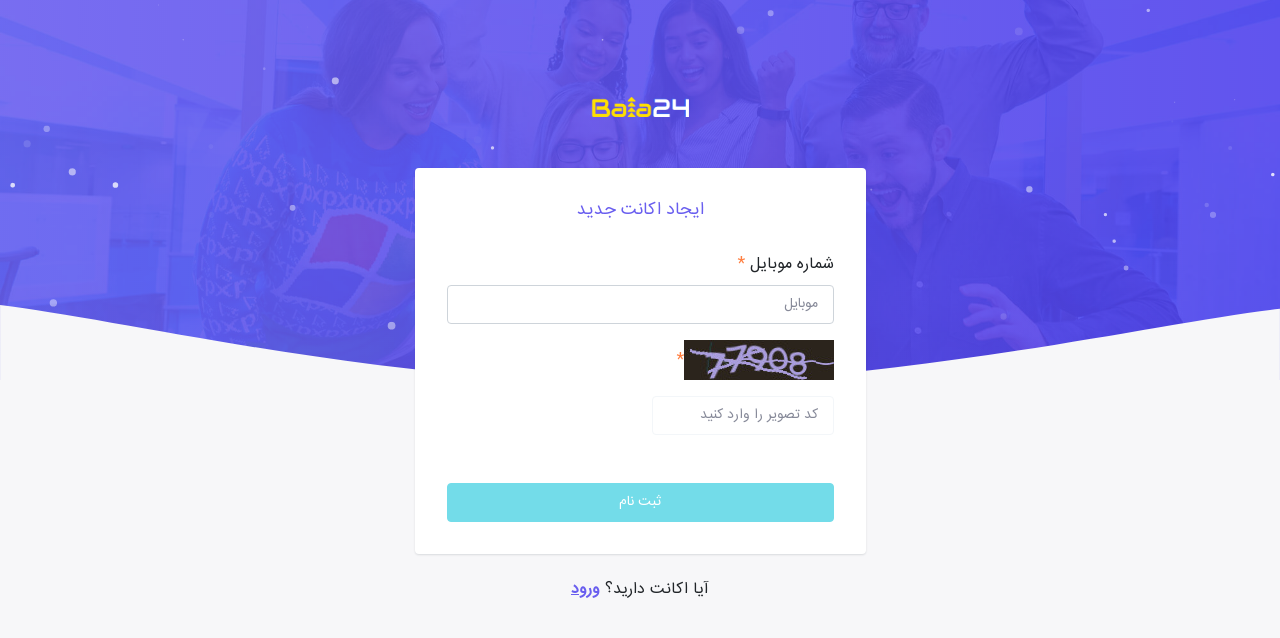

--- FILE ---
content_type: text/html; charset=UTF-8
request_url: https://bala24.com/signup
body_size: 5362
content:
<!doctype html>
<html lang="fa" dir="rtl" data-layout="vertical" data-layout-style="detached" data-sidebar="light" data-topbar="dark" data-sidebar-size="lg" data-sidebar-image="none" data-preloader="disable">

<head>

    <meta charset="utf-8" />
    <title>ثبت نام</title>
    <meta name="viewport" content="width=device-width, initial-scale=1.0">
    <meta content="ثبت نام" name="description" />

    <link rel="apple-touch-icon" sizes="180x180" href="https://bala24.com/apple-touch-icon.png">
    <link rel="icon" type="image/png" sizes="32x32" href="https://bala24.com/favicon-32x32.png">
    <link rel="icon" type="image/png" sizes="16x16" href="https://bala24.com/favicon-16x16.png">
    <link rel="manifest" href="https://bala24.com/site.webmanifest">
    <link rel="mask-icon" href="https://bala24.com/safari-pinned-tab.svg" color="#5bbad5">
    <meta name="msapplication-TileColor" content="#ffc40d">
    <meta name="theme-color" content="#ffffff">


    <!-- Layout config Js -->
    <script src="https://bala24.com/home/assets/js/layout.js"></script>
    <!-- Bootstrap Css -->
    <link href="https://bala24.com/home/assets/css/bootstrap-rtl.min.css" rel="stylesheet" type="text/css" />
    <!-- Icons Css -->
    <link href="https://bala24.com/home/assets/css/icons.min.css" rel="stylesheet" type="text/css" />
    <!-- App Css-->
    <link href="https://bala24.com/home/assets/css/app-rtl.min.css" rel="stylesheet" type="text/css" />
    <!-- custom Css-->
    <link href="https://bala24.com/home/assets/css/layoutCustom.css" rel="stylesheet" type="text/css" />
    <link href="https://bala24.com/assets/libs/sweetalert2/sweetalert2.min.css" rel="stylesheet" type="text/css"/>

</head>

<body>

<div class="auth-page-wrapper pt-5">
    <!-- auth page bg -->
    <div class="auth-one-bg-position auth-one-bg" id="auth-particles">
        <div class="bg-overlay"></div>

        <div class="shape">
            <svg xmlns="http://www.w3.org/2000/svg" version="1.1" xmlns:xlink="http://www.w3.org/1999/xlink" viewBox="0 0 1440 120">
                <path d="M 0,36 C 144,53.6 432,123.2 720,124 C 1008,124.8 1296,56.8 1440,40L1440 140L0 140z"></path>
            </svg>
        </div>
    </div>

    <!-- auth page content -->
    <div class="auth-page-content">
        <div class="container">
            <div class="row">
                <div class="col-lg-12">
                    <div class="text-center mt-sm-5 mb-4 text-white-50">
                        <div>
                            <a href="/" class="d-inline-block auth-logo">
                                <img src="https://bala24.com/storage/setting/bala24-b-l.png" alt="" height="20">
                            </a>
                        </div>

                    </div>
                </div>
            </div>
            <!-- end row -->

            <div class="row justify-content-center">
                <div class="col-md-8 col-lg-6 col-xl-5">
                    <div class="card mt-4">

                        <div class="card-body p-4">
                            <div class="text-center mt-2">
                                <h5 class="text-primary">ایجاد اکانت جدید</h5>

                            </div>
                            <div class="p-2 mt-4">
                                
                                <form class="needs-validation" method="post" action="">
                                    <input type="hidden" name="token" value="MTc3MDAxNzA1OGVkOWM3MGVmZjI0Zjg5MDA5OGIwNWJkZDY1YTY1YTg2ZGY3NTgxZTEyMWNiNTcyOGZkZTJiMjVhZWJmMzdlYWY5YTQzM2FjMzMxNWI4ZTcx">
                                    <div class="mb-3">
                                        <label for="mobile" class="form-label">شماره موبایل <span class="text-danger">*</span></label>
                                        <input type="text" name="mobile" class="form-control" id="mobile" placeholder="موبایل" required>
                                    </div>
                                    <div class="">

                                        <img src="[data-uri]"/><span class="text-danger">*</span>
                                    </div>
                                    <div class="row mt-3">
                                        <div class="col-lg-6">
                                            <div class="mb-4">
                                                <input type="text" name="captcha" class="form-control  border-light"
                                                       placeholder="کد تصویر را وارد کنید" id="captcha">
                                            </div>
                                        </div>
                                    </div>

                                    <div class="mt-4">
                                        <button class="btn btn-info w-100" type="submit">ثبت نام</button>
                                    </div>

                                </form>

                            </div>
                        </div>

                    </div>


                    <div class="mt-4 text-center">
                        <p class="mb-0">آیا اکانت دارید؟ <a href="/signin" class="fw-semibold text-primary text-decoration-underline"> ورود </a> </p>
                    </div>

                </div>
            </div>

        </div>

    </div>



</div>

<script src="https://code.jquery.com/jquery-3.6.0.min.js"
        integrity="sha256-/xUj+3OJU5yExlq6GSYGSHk7tPXikynS7ogEvDej/m4=" crossorigin="anonymous"></script>

<script src="https://bala24.com/assets/libs/sweetalert2/sweetalert2.min.js"></script>
<script src="https://bala24.com/home/assets/libs/bootstrap/js/bootstrap.bundle.min.js"></script>
<script src="https://bala24.com/home/assets/libs/simplebar/simplebar.min.js"></script>
<script src="https://bala24.com/home/assets/libs/node-waves/waves.min.js"></script>
<script src="https://bala24.com/home/assets/libs/feather-icons/feather.min.js"></script>
<script src="https://bala24.com/home/assets/js/pages/plugins/lord-icon-2.1.0.js"></script>
<script src="https://bala24.com/home/assets/js/plugins.js"></script>


<script src="https://bala24.com/home/assets/libs/particles.js/particles.js"></script>

<script src="https://bala24.com/home/assets/js/pages/particles.app.js"></script>

<script src="https://bala24.com/home/assets/js/pages/form-validation.init.js"></script>

<script src="https://bala24.com/home/assets/js/pages/passowrd-create.init.js"></script>

<script>

    
</script>
</body>

</html>



--- FILE ---
content_type: text/css; charset=utf-8
request_url: https://bala24.com/home/assets/css/app-rtl.min.css
body_size: 48097
content:
@charset "UTF-8";
/* @import url(https://fonts.googleapis.com/css2?family=Poppins:wght@300;400;500;600;700&display=swap);
@import url(https://fonts.googleapis.com/css2?family=Outfit:wght@300;400;500;600;700&display=swap);
 */
@font-face{font-family:hkgrotesk;src:url(../fonts/hkgrotesk-light.eot);src:local("hkgrotesk light"),url(../fonts/hkgrotesk-light.woff) format("woff");font-weight:300}@font-face{font-family:hkgrotesk;src:url(../fonts/hkgrotesk-regular.eot);src:local("hkgrotesk regular"),url(../fonts/hkgrotesk-regular.woff) format("woff");font-weight:400}@font-face{font-family:hkgrotesk;src:url(../fonts/hkgrotesk-medium.eot);src:local("hkgrotesk medium"),url(../fonts/hkgrotesk-medium.woff) format("woff");font-weight:500}@font-face{font-family:hkgrotesk;src:url(../fonts/hkgrotesk-semibold.eot);src:local("hkgrotesk semibold"),url(../fonts/hkgrotesk-semibold.woff) format("woff");font-weight:600}@font-face{font-family:hkgrotesk;src:url(../fonts/hkgrotesk-bold.eot);src:local("hkgrotesk bold"),url(../fonts/hkgrotesk-bold.woff) format("woff");font-weight:700}:root{--vz-vertical-menu-bg:#fff;--vz-vertical-menu-item-color:#6d7080;--vz-vertical-menu-item-hover-color:#695eef;--vz-vertical-menu-item-active-color:#695eef;--vz-vertical-menu-sub-item-color:#7c7f90;--vz-vertical-menu-sub-item-hover-color:#695eef;--vz-vertical-menu-sub-item-active-color:#695eef;--vz-vertical-menu-title-color:#919da9;--vz-vertical-menu-bg-dark:#132649;--vz-vertical-menu-item-color-dark:#96a7c7;--vz-vertical-menu-item-hover-color-dark:#fff;--vz-vertical-menu-item-active-color-dark:#fff;--vz-vertical-menu-sub-item-color-dark:#96a7c7;--vz-vertical-menu-sub-item-hover-color-dark:#fff;--vz-vertical-menu-sub-item-active-color-dark:#fff;--vz-vertical-menu-title-color-dark:#838fb9;--vz-header-bg:#fff;--vz-header-item-color:#e9ecef;--vz-header-bg-dark:#132649;--vz-header-item-color-dark:#b0c4d9;--vz-topbar-search-bg:#f3f3f9;--vz-topbar-user-bg:#f3f3f9;--vz-topbar-user-bg-dark:#223558;--vz-footer-bg:#fff;--vz-footer-color:#98a6ad;--vz-topnav-bg:#fff;--vz-topnav-item-color:#6d7080;--vz-topnav-item-color-active:#695eef;--vz-twocolumn-menu-iconview-bg:#fff;--vz-twocolumn-menu-bg:#fff;--vz-twocolumn-menu-iconview-bg-dark:var(--vz-vertical-menu-bg-dark);--vz-twocolumn-menu-bg-dark:#1a2d50;--vz-twocolumn-menu-item-color-dark:var(--vz-vertical-menu-item-color-dark);--vz-twocolumn-menu-item-active-color-dark:#fff;--vz-twocolumn-menu-item-active-bg-dark:rgba(255, 255, 255, 0.15);--vz-boxed-body-bg:#ebebf0;--vz-heading-color:#495057;--vz-link-color:#695eef;--vz-link-hover-color:#695eef;--vz-border-color:#e9ebec;--vz-card-bg-custom:#fff;--vz-card-logo-dark:block;--vz-card-logo-light:none;--vz-list-group-hover-bg:#f3f6f9;--vz-input-bg:#fff;--vz-input-border:#ced4da;--vz-input-focus-border:#b4aff7;--vz-input-disabled-bg:#eff2f7;--vz-input-group-addon-bg:#eff2f7;--vz-input-check-border:var(--vz-input-border)}:root .nav-tabs{--vz-nav-tabs-link-active-bg:#f7f7f9}:root .choices,:root .ck,:root .flatpickr-calendar,:root .menu-dropdown,:root .ql-toolbar,:root .select2-container{--vz-choices-bg:#fff;--vz-choices-link-color:#212529;--vz-choices-link-hover-bg:#f3f6f9;--vz-choices-link-active-color:#1e2125}[data-layout-mode=dark]{--vz-gray-100:#1a1d21;--vz-gray-200:#212529;--vz-gray-300:#2a2f34;--vz-gray-400:#878a99;--vz-gray-500:#adb5bd;--vz-gray-600:#bfc8e2;--vz-gray-700:#ced4da;--vz-gray-800:#eff2f7;--vz-gray-900:#f3f6f9;--vz-body-bg:#1a1d21;--vz-body-bg-rgb:26,29,33;--vz-body-color:#ced4da;--vz-body-color-rgb:206,212,218;--vz-vertical-menu-bg:#fff;--vz-vertical-menu-item-color:#5f6270;--vz-vertical-menu-item-hover-color:#695eef;--vz-vertical-menu-item-active-color:#695eef;--vz-vertical-menu-sub-item-color:#686b7b;--vz-vertical-menu-sub-item-hover-color:#695eef;--vz-vertical-menu-sub-item-active-color:#695eef;--vz-vertical-menu-title-color:#878a99;--vz-vertical-menu-bg-dark:#212529;--vz-vertical-menu-item-color-dark:#878a99;--vz-vertical-menu-item-hover-color-dark:#fff;--vz-vertical-menu-item-active-color-dark:#fff;--vz-vertical-menu-sub-item-color-dark:#7c7f90;--vz-vertical-menu-sub-item-hover-color-dark:#fff;--vz-vertical-menu-sub-item-active-color-dark:#fff;--vz-vertical-menu-title-color-dark:#5f6270;--vz-header-bg:#292e32;--vz-header-item-color:#e9ecef;--vz-header-bg-dark:var(--vz-header-bg);--vz-header-item-color-dark:var(--vz-header-item-color);--vz-topbar-search-bg:#1a1d21;--vz-topbar-user-bg:#31373c;--vz-topbar-user-bg-dark:#31373c;--vz-footer-bg:#212529;--vz-footer-color:#878a99;--vz-topnav-bg:#272b30;--vz-topnav-item-color:#878a99;--vz-topnav-item-color-active:#fff;--vz-twocolumn-menu-iconview-bg:#fff;--vz-twocolumn-menu-bg:#fff;--vz-twocolumn-menu-iconview-bg-dark:#1b1f22;--vz-twocolumn-menu-bg-dark:var(--vz-vertical-menu-bg-dark);--vz-twocolumn-menu-item-color-dark:var(--vz-vertical-menu-item-color-dark);--vz-twocolumn-menu-item-active-color-dark:#fff;--vz-twocolumn-menu-item-active-bg-dark:rgba(255, 255, 255, 0.15);--vz-boxed-body-bg:#111316;--vz-heading-color:#ced4da;--vz-light:#2a2f34;--vz-light-rgb:42,47,52;--vz-dark:#eff2f7;--vz-dark-rgb:239,242,247;--vz-link-color:#ced4da;--vz-link-hover-color:#ced4da;--vz-border-color:#32383e;--vz-card-bg-custom:#212529;--vz-card-logo-dark:none;--vz-card-logo-light:block;--vz-list-group-hover-bg:#272b30;--vz-input-bg:#262a2f;--vz-input-border:#2a2f34;--vz-input-focus-border:#33393f;--vz-input-disabled-bg:#212529;--vz-input-group-addon-bg:#2a2f34;--vz-input-check-border:#33393f}[data-layout-mode=dark] .dropdown-menu{--vz-dropdown-bg:#292e33;--vz-dropdown-link-color:#adb5bd;--vz-dropdown-link-hover-color:#b9bfc4;--vz-dropdown-link-hover-bg:#2f343a;--vz-dropdown-border-width:1px;--vz-dropdown-link-active-bg:#2f343a;--vz-dropdown-link-active-color:#adb5bd}[data-layout-mode=dark] .choices,[data-layout-mode=dark] .ck,[data-layout-mode=dark] .flatpickr-calendar,[data-layout-mode=dark] .menu-dropdown,[data-layout-mode=dark] .ql-toolbar,[data-layout-mode=dark] .select2-container{--vz-choices-bg:#292e33;--vz-choices-link-color:#adb5bd;--vz-choices-link-hover-bg:#2f343a;--vz-choices-link-active-color:#dbdde0}[data-layout-mode=dark] .btn-light{--vz-btn-color:var(--vz-dark);--vz-btn-bg:var(--vz-light);--vz-btn-border-color:var(--vz-light)}[data-layout-mode=dark] .btn-outline-light{--vz-btn-color:var(--vz-dark);--vz-btn-bg:transparent;--vz-btn-border-color:var(--vz-light)}[data-layout-mode=dark] .btn-light,[data-layout-mode=dark] .btn-outline-light{--vz-btn-hover-color:var(--vz-dark);--vz-btn-hover-bg:rgba(var(--vz-light-rgb), 0.75);--vz-btn-hover-border-color:rgba(var(--vz-light-rgb), 0.75)}[data-layout-mode=dark] .btn-dark{--vz-btn-color:var(--vz-light);--vz-btn-bg:var(--vz-dark);--vz-btn-border-color:var(--vz-dark)}[data-layout-mode=dark] .btn-outline-dark{--vz-btn-color:var(--vz-dark);--vz-btn-bg:transparent;--vz-btn-border-color:var(--vz-dark)}[data-layout-mode=dark] .btn-dark,[data-layout-mode=dark] .btn-outline-dark{--vz-btn-hover-color:var(--vz-light);--vz-btn-hover-bg:rgba(var(--vz-dark-rgb), 0.75);--vz-btn-hover-border-color:rgba(var(--vz-dark-rgb), 0.75)}[data-layout-mode=dark] .card{--vz-card-bg:#212529;--vz-card-cap-bg:#212529}[data-layout-mode=dark] .modal{--vz-modal-bg:#212529}[data-layout-mode=dark] .nav-tabs{--vz-nav-tabs-link-active-color:#f3f6f9;--vz-nav-tabs-link-active-bg:#2a2f34}[data-layout-mode=dark] .accordion{--vz-accordion-button-active-color:#fff;--vz-accordion-bg:#212529;--vz-accordion-btn-bg:#212529}[data-layout-mode=dark] .offcanvas,[data-layout-mode=dark] .offcanvas-lg,[data-layout-mode=dark] .offcanvas-md,[data-layout-mode=dark] .offcanvas-sm,[data-layout-mode=dark] .offcanvas-xl,[data-layout-mode=dark] .offcanvas-xxl{--vz-offcanvas-bg:#212529}[data-layout-mode=dark] .progress{--vz-progress-bg:#2a2f34}[data-layout-mode=dark] .table{--vz-table-striped-bg:rgba(255, 255, 255, 0.03);--vz-table-active-bg:rgba(255, 255, 255, 0.07);--vz-table-hover-bg:rgba(255, 255, 255, 0.07)}[data-layout-mode=dark] .table-light{--vz-table-color:#fff;--vz-table-bg:rgba(255, 255, 255, 0.05);--vz-table-border-color:var(--vz-border-color);--vz-table-striped-bg:rgba(255, 255, 255, 0.07);--vz-table-striped-color:#fff}[data-layout-mode=dark] .toast{--vz-toast-bg:rgba(42, 47, 52, 0.85);--vz-toast-header-bg:rgba(42, 47, 52, 0.85);--vz-toast-border-color:rgba(255, 255, 255, 0.1);--vz-toast-header-border-color:rgba(255, 255, 255, 0.05)}[data-layout-mode=dark] .popover{--vz-popover-bg:#23282c}[data-layout-mode=dark] .pagination{--vz-pagination-hover-bg:#2a2f34;--vz-pagination-focus-bg:#2a2f34}[data-sidebar=gradient]{--vz-vertical-menu-bg-gradient:linear-gradient(to right, var(--vz-primary), var(--vz-success));--vz-vertical-menu-border-gradient:var(--vz-success);--vz-twocolumn-menu-bg-dark:var(--vz-success)}[data-sidebar=gradient-2]{--vz-vertical-menu-bg-gradient:linear-gradient(to right, var(--vz-info), var(--vz-secondary));--vz-vertical-menu-border-gradient:var(--vz-secondary);--vz-twocolumn-menu-bg-dark:var(--vz-secondary)}[data-sidebar=gradient-3]{--vz-vertical-menu-bg-gradient:linear-gradient(to right, var(--vz-info), var(--vz-success));--vz-vertical-menu-border-gradient:var(--vz-success);--vz-twocolumn-menu-bg-dark:var(--vz-success)}[data-sidebar=gradient-4]{--vz-vertical-menu-bg-gradient:linear-gradient(to right, #343a40, var(--vz-primary));--vz-vertical-menu-border-gradient:var(--vz-primary);--vz-twocolumn-menu-bg-dark:var(--vz-primary)}#page-topbar{position:fixed;top:0;left:0;right:0;z-index:1002;background-color:var(--vz-header-bg);-webkit-transition:all .1s ease-out;transition:all .1s ease-out}#page-topbar.topbar-shadow{-webkit-box-shadow:0 1px 2px rgba(56,65,74,.15);box-shadow:0 1px 2px rgba(56,65,74,.15)}@media (min-width:768px){#page-topbar{right:250px}}.navbar-header{display:-webkit-box;display:-ms-flexbox;display:flex;-ms-flex-pack:justify;-webkit-box-pack:justify;justify-content:space-between;-webkit-box-align:center;-ms-flex-align:center;align-items:center;margin:0 auto;height:70px;padding:0 calc(1.5rem / 2) 0 1.5rem}@media (max-width:767.98px){.navbar-header{padding:0 calc(1.5rem / 2) 0 calc(1.5rem / 2)}}.navbar-header .topbar-head-dropdown .dropdown-menu.show{top:13px!important}.navbar-header .btn-topbar{height:42px;width:42px}@media (max-width:360px){.navbar-header .btn-topbar{height:36px;width:36px}}.navbar-header .user-name-text{color:var(--vz-gray-700)}.app-search{padding:calc(32px / 2) 0}.app-search .form-control{border:none;height:38px;padding-right:40px;padding-left:30px;background-color:var(--vz-topbar-search-bg);-webkit-box-shadow:none;box-shadow:none}.app-search span.search-widget-icon{position:absolute;z-index:10;font-size:18px;line-height:38px;right:13px;top:0;color:#878a99}.app-search .search-widget-icon-close{left:7px;right:auto!important}@media (max-width:1023.99px){.app-search{padding-right:calc(1.5rem / 2)}}.megamenu-list li{position:relative;padding:5px 0}.megamenu-list li a{color:var(--vz-body-color)}@media (max-width:767.98px){.logo span.logo-lg{display:none}.logo span.logo-sm{display:inline-block}}.header-item{height:70px;display:-webkit-box;display:-ms-flexbox;display:flex;-webkit-box-align:center;-ms-flex-align:center;align-items:center}.header-profile-user{height:32px;width:32px}.topbar-badge-sm{left:0;top:7px!important}.topbar-badge{left:-9px;top:4px!important}@media (min-width:768px){.topbar-user{background-color:var(--vz-topbar-user-bg)}}.topbar-user .dropdown-menu{top:6px!important}.notification-item{padding:.75rem 1rem;white-space:inherit;position:relative}.notification-item .form-check-input{position:relative;z-index:2}.dropdown-icon-item{display:block;border-radius:3px;line-height:34px;text-align:center;padding:15px 0 9px;border:1px solid transparent;color:var(--vz-dropdown-link-color)}.dropdown-icon-item img{height:24px}.dropdown-icon-item span{display:block;overflow:hidden;text-overflow:ellipsis;white-space:nowrap}.dropdown-icon-item:hover{background-color:var(--vz-dropdown-link-hover-bg)}.fullscreen-enable [data-toggle=fullscreen] .bx-fullscreen::before{content:"\eacb"}[data-layout-mode=dark] .light-dark-mode .bx-moon::before{content:"\ec34"}[data-topbar=dark] #page-topbar{background-color:var(--vz-header-bg-dark);border-color:var(--vz-header-bg-dark)}[data-topbar=dark] .navbar-header .btn-topbar{color:var(--vz-header-item-color-dark)}[data-topbar=dark] .navbar-header .btn-topbar:focus,[data-topbar=dark] .navbar-header .btn-topbar:hover{background-color:rgba(255,255,255,.07);color:#fff}@media (min-width:767.99px){[data-topbar=dark] .topbar-user{background-color:var(--vz-topbar-user-bg-dark)}}[data-topbar=dark] .topbar-user .user-name-text{color:rgba(255,255,255,.85)!important}[data-topbar=dark] .topbar-user .user-name-sub-text{color:var(--vz-header-item-color-dark)!important}[data-topbar=dark] .logo-dark{display:none}[data-topbar=dark] .logo-light{display:inline-block}[data-topbar=dark] .app-search .form-control{background-color:rgba(255,255,255,.05);color:#fff}[data-topbar=dark] .app-search input.form-control::-webkit-input-placeholder,[data-topbar=dark] .app-search span.search-widget-icon{color:rgba(255,255,255,.5)}[data-topbar=dark] .hamburger-icon span{background-color:#e9ebec}@media (max-width:600px){.navbar-header .dropdown{position:static}.navbar-header .dropdown .dropdown-menu{width:100%}}@media (max-width:767.98px){#search-dropdown-reponsive{top:54px!important}}@media (min-width:1024.1px){[data-layout=vertical][data-layout-style=detached] #page-topbar{right:0!important;-webkit-box-shadow:0 1px 2px rgba(56,65,74,.15);box-shadow:0 1px 2px rgba(56,65,74,.15)}[data-layout=vertical][data-layout-style=detached] .horizontal-logo{display:inline-block;padding-right:0}[data-layout=vertical][data-layout-style=detached] .topnav-hamburger{visibility:hidden}[data-layout=vertical][data-layout-style=detached] .layout-width{max-width:95%;margin:0 auto}[data-layout=vertical][data-layout-style=detached][data-sidebar-size=sm-hover] .navbar-brand-box,[data-layout=vertical][data-layout-style=detached][data-sidebar-size=sm] .navbar-brand-box{background-color:transparent!important;position:relative;width:auto;text-align:right}[data-layout=vertical][data-layout-style=detached][data-sidebar-size=sm-hover] .navbar-brand-box .logo-sm,[data-layout=vertical][data-layout-style=detached][data-sidebar-size=sm] .navbar-brand-box .logo-sm{display:none}[data-layout=vertical][data-layout-style=detached][data-sidebar-size=sm-hover] .navbar-brand-box .logo-lg,[data-layout=vertical][data-layout-style=detached][data-sidebar-size=sm] .navbar-brand-box .logo-lg{display:block}}[data-layout=vertical][data-layout-style=detached][data-topbar=dark] .horizontal-logo .logo-dark{display:none}[data-layout=vertical][data-layout-style=detached][data-topbar=dark] .horizontal-logo .logo-light{display:block}[data-layout=horizontal] #page-topbar{right:0;border-bottom:1px solid var(--vz-gray-300)}@media (min-width:1024.1px){[data-layout=horizontal] #page-topbar.topbar-shadow{-webkit-box-shadow:none;box-shadow:none}}[data-layout=horizontal] .page-content{padding:calc(45px + 1.5rem) calc(1.5rem / 2) 60px calc(1.5rem / 2)}@media (min-width:1024.1px){[data-layout=horizontal] .page-content{margin-top:70px}}@media (min-width:1024.1px){[data-layout=horizontal][data-layout-width=boxed] .page-content{min-height:calc(100vh - 130px)}}@media (min-width:768px){[data-layout=vertical][data-sidebar-size=sm-hover] #page-topbar,[data-layout=vertical][data-sidebar-size=sm] #page-topbar{right:70px}}@media (min-width:768px){[data-layout=vertical][data-sidebar-size=md] #page-topbar{right:180px}}@media (min-width:768px){[data-layout=twocolumn] #page-topbar{right:calc(70px + 220px)}}[data-layout=twocolumn] .horizontal-logo{display:none}.page-title-box{padding:10px 1.5rem;background-color:var(--vz-card-bg-custom);-webkit-box-shadow:0 1px 2px rgba(56,65,74,.15);box-shadow:0 1px 2px rgba(56,65,74,.15);border-bottom:1px solid none;border-top:1px solid none;margin:-23px -1.5rem 1.5rem -1.5rem}.page-title-box .breadcrumb{background-color:transparent;padding:0}.page-title-box h4{font-weight:700;font-size:15px!important;text-transform:uppercase}[data-layout=horizontal] .page-title-box{padding:1.2rem 0;background-color:transparent!important;border-bottom:none;border-top:none;-webkit-box-shadow:none;box-shadow:none;margin:0}@media (min-width:1024.1px){[data-layout=horizontal] .page-title-box{margin:-19px 0 0 0}}[data-layout=vertical][data-layout-style=detached] .page-title-box{padding:1.2rem 0;background-color:transparent!important;border-bottom:none;border-top:none;-webkit-box-shadow:none;box-shadow:none;margin:0}@media (min-width:1024.1px){[data-layout=vertical][data-layout-style=detached] .page-title-box{margin:-19px 0 0 0}}.footer{bottom:0;padding:20px calc(1.5rem * .5);position:absolute;left:0;color:var(--vz-footer-color);right:250px;height:60px;background-color:var(--vz-footer-bg)}@media (max-width:991.98px){.footer{right:0}}[data-layout=vertical][data-sidebar-size=sm-hover] .footer,[data-layout=vertical][data-sidebar-size=sm] .footer{right:70px}@media (max-width:767.98px){[data-layout=vertical][data-sidebar-size=sm-hover] .footer,[data-layout=vertical][data-sidebar-size=sm] .footer{right:0}}[data-layout=vertical][data-sidebar-size=md] .footer{right:180px}@media (max-width:991.98px){[data-layout=vertical][data-sidebar-size=md] .footer{right:0}}[data-layout=horizontal] .footer{right:0!important}@media (min-width:1024.1px){[data-layout=vertical][data-layout-style=detached] .footer{right:0!important;background-color:transparent}}@media (min-width:768.1px){[data-layout=twocolumn] .footer{right:calc(70px + 220px)}}.app-content{margin-right:250px;overflow:hidden}.app-content .content{padding:0 15px 10px 15px;margin-top:70px}.main-content{-webkit-transition:all .1s ease-out;transition:all .1s ease-out}@media (min-width:768px){.main-content{margin-right:250px}}.page-content{padding:calc(70px + 1.5rem) calc(1.5rem * .5) 60px calc(1.5rem * .5)}.navbar-menu{width:250px;z-index:1002;background:var(--vz-vertical-menu-bg);border-left:1px solid #fff;bottom:0;margin-top:0;position:fixed;top:0;-webkit-box-shadow:0 2px 4px rgba(15,34,58,.12);box-shadow:0 2px 4px rgba(15,34,58,.12);padding:0 0 calc(70px + 25px) 0;-webkit-transition:all .1s ease-out;transition:all .1s ease-out}.navbar-menu .navbar-nav .nav-link{display:-webkit-box;display:-ms-flexbox;display:flex;-webkit-box-align:center;-ms-flex-align:center;align-items:center;padding:.625rem 1.5rem;color:var(--vz-vertical-menu-item-color);font-size:.9375rem;font-family:Outfit,sans-serif}.navbar-menu .navbar-nav .nav-link.active{color:var(--vz-vertical-menu-item-active-color)}.navbar-menu .navbar-nav .nav-link:hover{color:var(--vz-vertical-menu-item-hover-color)}.navbar-menu .navbar-nav .nav-link i{display:inline-block;min-width:1.75rem;font-size:18px;line-height:inherit}.navbar-menu .navbar-nav .nav-link svg{width:18px;margin-left:.665rem;color:var(--vz-vertical-menu-item-color)}.navbar-menu .navbar-nav .nav-link .badge{margin-right:auto;margin-left:-2px;z-index:1}.navbar-menu .navbar-nav .nav-link:hover{color:var(--vz-vertical-menu-item-hover-color)}.navbar-menu .navbar-nav .nav-link:hover .icon-dual{color:var(--vz-vertical-menu-item-hover-color);fill:rgba(105,94,239,.16)}.navbar-menu .navbar-nav .nav-link[data-bs-toggle=collapse]:after{display:block;content:"\f0142";font-family:"Material Design Icons";margin-right:auto;-webkit-transition:-webkit-transform .2s;transition:-webkit-transform .2s;transition:transform .2s;transition:transform .2s,-webkit-transform .2s;font-size:1.05rem;position:absolute;left:18px;color:var(--vz-vertical-menu-title-color)}.navbar-menu .navbar-nav .nav-link[data-bs-toggle=collapse][aria-expanded=true]{color:var(--vz-vertical-menu-item-active-color)}.navbar-menu .navbar-nav .nav-link[data-bs-toggle=collapse][aria-expanded=true] .icon-dual{color:var(--vz-vertical-menu-item-hover-color);fill:rgba(105,94,239,.16)}.navbar-menu .navbar-nav .nav-link[data-bs-toggle=collapse][aria-expanded=true]:after{-webkit-transform:rotate(-90deg);transform:rotate(-90deg);color:var(--vz-vertical-menu-item-active-color)}.navbar-menu .navbar-nav .nav-link[data-bs-toggle=collapse][aria-expanded=true]:before{opacity:1;background-color:var(--vz-vertical-menu-item-active-color)}.navbar-menu .navbar-nav .nav-link.collapsed.active::after{-webkit-transform:rotate(-90deg);transform:rotate(-90deg)}.navbar-menu .navbar-nav .nav-sm{padding-right:2.5rem}.navbar-menu .navbar-nav .nav-sm .nav-link{padding:.55rem 1.5rem!important;color:var(--vz-vertical-menu-sub-item-color);white-space:none;position:relative;font-size:.875rem;font-family:Outfit,sans-serif}.navbar-menu .navbar-nav .nav-sm .nav-link:before{content:"";width:6px;height:1.5px;background-color:var(--vz-vertical-menu-sub-item-color);position:absolute;right:2px;top:16.5px;-webkit-transition:all .4s ease-in-out;transition:all .4s ease-in-out;opacity:.5}.navbar-menu .navbar-nav .nav-sm .nav-link:hover{color:var(--vz-vertical-menu-sub-item-hover-color)}.navbar-menu .navbar-nav .nav-sm .nav-link:hover:before{background-color:var(--vz-vertical-menu-sub-item-hover-color)!important;opacity:1}.navbar-menu .navbar-nav .nav-sm .nav-link.active{color:var(--vz-vertical-menu-item-active-color)}.navbar-menu .navbar-nav .nav-sm .nav-link.active:before{background-color:var(--vz-vertical-menu-item-active-color)}.navbar-menu .navbar-nav .nav-sm .nav-sm{padding-right:15px}.navbar-menu .navbar-nav .nav-sm .nav-sm .nav-link:before{height:5px;width:5px;right:5px;border-radius:50%;background-color:transparent;border:1px solid;top:16px}.navbar-menu .btn-vertical-sm-hover{color:#878a99;display:none}.navbar-brand-box{padding:0 1.3rem;text-align:center;-webkit-transition:all .1s ease-out;transition:all .1s ease-out}@media (max-width:767.98px){.navbar-brand-box{display:none}}.hamburger-icon{width:20px;height:14px;position:relative;cursor:pointer;display:inline-block}.hamburger-icon span{background-color:#878a99;position:absolute;border-radius:2px;-webkit-transition:.3s cubic-bezier(.8,.5,.2,1.4);transition:.3s cubic-bezier(.8,.5,.2,1.4);width:100%;height:2px;display:block;right:0}.hamburger-icon span:nth-child(1){top:0;width:80%}.hamburger-icon span:nth-child(2){top:6px}.hamburger-icon span:nth-child(3){bottom:0;width:60%}.vertical-menu-btn:hover .hamburger-icon:not(.open) span:nth-child(1){top:-1px}.vertical-menu-btn:hover .hamburger-icon:not(.open) span:nth-child(3){bottom:-1px}.hamburger-icon.open{-webkit-transform:rotate(90deg);transform:rotate(90deg)}.hamburger-icon.open span:nth-child(1){right:1px;top:5px;width:20px;-webkit-transform:rotate(-90deg);transform:rotate(-90deg);-webkit-transition-delay:150ms;transition-delay:150ms}.hamburger-icon.open span:nth-child(2){right:3px;top:13px;width:10px;-webkit-transform:rotate(-45deg);transform:rotate(-45deg);-webkit-transition-delay:50ms;transition-delay:50ms}.hamburger-icon.open span:nth-child(3){right:9px;top:13px;width:10px;-webkit-transform:rotate(45deg);transform:rotate(45deg);-webkit-transition-delay:.1s;transition-delay:.1s}.logo{line-height:70px}.logo .logo-sm{display:none}.logo-light{display:none}[data-layout=vertical] .app-menu .row{margin:0}[data-layout=vertical] .app-menu .row>*{width:100%;padding:0}@media (max-width:767.98px){[data-layout=vertical] .app-menu{margin-right:-100%;padding:10px 0 20px 0}}[data-layout=vertical] .navbar-menu .container-fluid{padding:0}@media (max-width:767.98px){[data-layout=vertical] .navbar-brand-box{display:none}}[data-layout=vertical] .horizontal-logo{display:none}[data-layout=vertical][data-sidebar-size=sm-hover] .main-content{margin-right:70px}@media (max-width:767.98px){[data-layout=vertical][data-sidebar-size=sm-hover] .main-content{margin-right:0}}[data-layout=vertical][data-sidebar-size=sm-hover] .logo span.logo-lg{display:none}[data-layout=vertical][data-sidebar-size=sm-hover] .logo span.logo-sm{display:inline-block}[data-layout=vertical][data-sidebar-size=sm-hover] .btn-vertical-sm-hover{display:inline-block}@media (min-width:768px){[data-layout=vertical][data-sidebar-size=sm-hover] .topnav-hamburger{display:none}}[data-layout=vertical][data-sidebar-size=sm-hover] .navbar-menu{width:70px}[data-layout=vertical][data-sidebar-size=sm-hover] .navbar-menu .btn-vertical-sm-hover{display:none}[data-layout=vertical][data-sidebar-size=sm-hover] .navbar-menu .btn-vertical-sm-hover i.ri-record-circle-line:before{content:"\eb7d"}[data-layout=vertical][data-sidebar-size=sm-hover] .navbar-menu .navbar-nav .badge{display:none}[data-layout=vertical][data-sidebar-size=sm-hover] .navbar-menu .navbar-nav .menu-title{text-align:center}[data-layout=vertical][data-sidebar-size=sm-hover] .navbar-menu .navbar-nav .menu-title span{display:none}[data-layout=vertical][data-sidebar-size=sm-hover] .navbar-menu .navbar-nav .menu-title i{display:block;line-height:36px;font-size:1rem}[data-layout=vertical][data-sidebar-size=sm-hover] .navbar-menu .navbar-nav .nav-link span{display:none}[data-layout=vertical][data-sidebar-size=sm-hover] .navbar-menu .navbar-nav .nav-link i{font-size:22px}[data-layout=vertical][data-sidebar-size=sm-hover] .navbar-menu .navbar-nav .nav-link i.lab,[data-layout=vertical][data-sidebar-size=sm-hover] .navbar-menu .navbar-nav .nav-link i.lar,[data-layout=vertical][data-sidebar-size=sm-hover] .navbar-menu .navbar-nav .nav-link i.las{font-size:24px}[data-layout=vertical][data-sidebar-size=sm-hover] .navbar-menu .navbar-nav .nav-link svg{margin-left:0}[data-layout=vertical][data-sidebar-size=sm-hover] .navbar-menu .navbar-nav .nav-link:after,[data-layout=vertical][data-sidebar-size=sm-hover] .navbar-menu .navbar-nav .nav-link:before{display:none}[data-layout=vertical][data-sidebar-size=sm-hover] .navbar-menu .navbar-nav .menu-dropdown{display:none}[data-layout=vertical][data-sidebar-size=sm-hover] .navbar-menu:hover{width:250px!important}@media (min-width:1024.99px){[data-layout=vertical][data-sidebar-size=sm-hover] .navbar-menu:hover .btn-vertical-sm-hover{display:inline-block}[data-layout=vertical][data-sidebar-size=sm-hover] .navbar-menu:hover .navbar-brand-box{text-align:right}}[data-layout=vertical][data-sidebar-size=sm-hover] .navbar-menu:hover .navbar-nav .menu-dropdown.show{display:block}[data-layout=vertical][data-sidebar-size=sm-hover] .navbar-menu:hover .nav-link i{font-size:18px}[data-layout=vertical][data-sidebar-size=sm-hover] .navbar-menu:hover .nav-link i.lab,[data-layout=vertical][data-sidebar-size=sm-hover] .navbar-menu:hover .nav-link i.lar,[data-layout=vertical][data-sidebar-size=sm-hover] .navbar-menu:hover .nav-link i.las{font-size:20px}[data-layout=vertical][data-sidebar-size=sm-hover] .navbar-menu:hover .nav-link svg{margin-left:.665rem}[data-layout=vertical][data-sidebar-size=sm-hover] .navbar-menu:hover .nav-link span,[data-layout=vertical][data-sidebar-size=sm-hover] .navbar-menu:hover .nav-link:after,[data-layout=vertical][data-sidebar-size=sm-hover] .navbar-menu:hover .nav-link:before{display:inline-block}[data-layout=vertical][data-sidebar-size=sm-hover] .navbar-menu:hover .logo span.logo-lg{display:inline-block}[data-layout=vertical][data-sidebar-size=sm-hover] .navbar-menu:hover .logo span.logo-sm{display:none}[data-layout=vertical][data-sidebar-size=sm-hover] .navbar-menu:hover .menu-title{text-align:right}[data-layout=vertical][data-sidebar-size=sm-hover] .navbar-menu:hover .menu-title span{display:inline-block}[data-layout=vertical][data-sidebar-size=sm-hover] .navbar-menu:hover .menu-title i{display:none}@media (min-width:1025px){[data-layout=vertical][data-sidebar-size=sm-hover-active] .navbar-header,[data-layout=vertical][data-sidebar-size=sm-hover] .navbar-header{padding-right:1.5rem}}[data-layout=vertical][data-sidebar-size=sm-hover-active] .navbar-brand-box{text-align:right}[data-layout=vertical][data-sidebar-size=sm-hover-active] .topnav-hamburger{display:none}[data-layout=vertical][data-sidebar-size=sm-hover-active] .btn-vertical-sm-hover{display:inline-block}@media (min-width:768px){[data-layout=vertical][data-sidebar-size=sm]{min-height:1400px}[data-layout=vertical][data-sidebar-size=sm] .main-content{margin-right:70px}}[data-layout=vertical][data-sidebar-size=sm] #page-topbar{z-index:calc(1002 + 1)}[data-layout=vertical][data-sidebar-size=sm] .navbar-brand-box{position:fixed;padding:0;width:70px;z-index:1;top:0;background:var(--vz-vertical-menu-bg)}[data-layout=vertical][data-sidebar-size=sm] .logo span.logo-lg{display:none}[data-layout=vertical][data-sidebar-size=sm] .logo span.logo-sm{display:inline-block}[data-layout=vertical][data-sidebar-size=sm] .navbar-menu{position:absolute;width:70px!important;padding-top:70px}[data-layout=vertical][data-sidebar-size=sm] .navbar-menu .simplebar-content-wrapper,[data-layout=vertical][data-sidebar-size=sm] .navbar-menu .simplebar-mask{overflow:visible!important}[data-layout=vertical][data-sidebar-size=sm] .navbar-menu .simplebar-scrollbar,[data-layout=vertical][data-sidebar-size=sm] .navbar-menu .vertical-menu-btn{display:none!important}[data-layout=vertical][data-sidebar-size=sm] .navbar-menu .simplebar-offset{bottom:0!important}[data-layout=vertical][data-sidebar-size=sm] .navbar-menu .navbar-nav .badge{display:none!important}[data-layout=vertical][data-sidebar-size=sm] .navbar-menu .navbar-nav .menu-title{text-align:center;font-size:1rem}[data-layout=vertical][data-sidebar-size=sm] .navbar-menu .navbar-nav .menu-title span{display:none}[data-layout=vertical][data-sidebar-size=sm] .navbar-menu .navbar-nav .menu-title i{display:block;line-height:36px}[data-layout=vertical][data-sidebar-size=sm] .navbar-menu .navbar-nav .nav-link span{display:none}[data-layout=vertical][data-sidebar-size=sm] .navbar-menu .navbar-nav .nav-link i{font-size:22px}[data-layout=vertical][data-sidebar-size=sm] .navbar-menu .navbar-nav .nav-link svg{margin-left:0}[data-layout=vertical][data-sidebar-size=sm] .navbar-menu .navbar-nav .nav-link:after,[data-layout=vertical][data-sidebar-size=sm] .navbar-menu .navbar-nav .nav-link:before{display:none}[data-layout=vertical][data-sidebar-size=sm] .navbar-menu .navbar-nav .menu-dropdown{display:none;height:auto!important}[data-layout=vertical][data-sidebar-size=sm] .navbar-menu .navbar-nav .nav-item{position:relative}[data-layout=vertical][data-sidebar-size=sm] .navbar-menu .navbar-nav .nav-item:hover>a.menu-link{position:relative;width:calc(200px + 70px);color:#fff;background-color:var(--vz-vertical-menu-bg-dark);-webkit-transition:none;transition:none}[data-layout=vertical][data-sidebar-size=sm] .navbar-menu .navbar-nav .nav-item:hover>a.menu-link .icon-dual{color:var(--vz-vertical-menu-item-hover-color-dark);fill:rgba(255,255,255,.16)}[data-layout=vertical][data-sidebar-size=sm] .navbar-menu .navbar-nav .nav-item:hover>a.menu-link span{display:inline-block;padding-right:25px}[data-layout=vertical][data-sidebar-size=sm] .navbar-menu .navbar-nav .nav-item:hover>a.menu-link:after{display:block;-webkit-transform:rotate(-90deg);transform:rotate(-90deg);color:#fff}[data-layout=vertical][data-sidebar-size=sm] .navbar-menu .navbar-nav .nav-item:hover>.menu-dropdown{display:block;right:70px;position:absolute;width:200px;background:var(--vz-vertical-menu-bg);height:auto!important;padding:.5rem 0;border-radius:0 0 3px 3px;-webkit-box-shadow:0 2px 4px rgba(15,34,58,.12);box-shadow:0 2px 4px rgba(15,34,58,.12)}[data-layout=vertical][data-sidebar-size=sm] .navbar-menu .navbar-nav .nav-sm{padding:0}[data-layout=vertical][data-sidebar-size=sm] .navbar-menu .navbar-nav .nav-sm .nav-item:hover>.nav-link{color:var(--vz-vertical-menu-item-hover-color)}[data-layout=vertical][data-sidebar-size=sm] .navbar-menu .navbar-nav .nav-sm .nav-item:hover>.nav-link:after{color:inherit}[data-layout=vertical][data-sidebar-size=sm] .navbar-menu .navbar-nav .nav-sm .nav-link:after{display:block!important;-webkit-transform:rotate(0)!important;transform:rotate(0)!important}[data-layout=vertical][data-sidebar-size=sm] .navbar-menu .navbar-nav .nav-sm .menu-dropdown{right:100%!important;top:0;border-radius:3px!important}@media (min-width:768px){[data-layout=vertical][data-sidebar-size=md] .main-content{margin-right:180px}}[data-layout=vertical][data-sidebar-size=md] .navbar-brand-box{width:180px}[data-layout=vertical][data-sidebar-size=md] .navbar-menu{width:180px!important}[data-layout=vertical][data-sidebar-size=md] .navbar-menu .navbar-nav .nav-link{display:block;text-align:center;padding:.55rem .525rem}[data-layout=vertical][data-sidebar-size=md] .navbar-menu .navbar-nav .nav-link i{display:block}[data-layout=vertical][data-sidebar-size=md] .navbar-menu .navbar-nav .nav-link svg{display:block;margin-right:auto;margin-left:auto}[data-layout=vertical][data-sidebar-size=md] .navbar-menu .navbar-nav .nav-link:before{display:none!important}[data-layout=vertical][data-sidebar-size=md] .navbar-menu .navbar-nav .nav-link[data-bs-toggle=collapse]:after{position:relative;display:inline-block;left:0;top:3px}[data-layout=vertical][data-sidebar-size=md] .navbar-menu .navbar-nav .nav-link.menu-link[data-bs-toggle=collapse]:after{display:none}[data-layout=vertical][data-sidebar-size=md] .navbar-menu .navbar-nav .badge{display:none!important}[data-layout=vertical][data-sidebar-size=md] .navbar-menu .navbar-nav .nav-sm{padding-right:0}[data-layout=vertical][data-sidebar-size=md] .navbar-menu .menu-title{text-align:center}[data-layout=vertical][data-sidebar-size=md] .navbar-menu .menu-title span{text-decoration:underline}[data-layout=vertical][data-sidebar=dark] .navbar-menu{background:var(--vz-vertical-menu-bg-dark);border-left:1px solid var(--vz-vertical-menu-bg-dark)}[data-layout=vertical][data-sidebar=dark] .navbar-menu .hamburger-icon span{background-color:var(--vz-vertical-menu-item-color-dark)}[data-layout=vertical][data-sidebar=dark] .navbar-menu .btn-vertical-sm-hover{color:var(--vz-vertical-menu-item-color-dark)}[data-layout=vertical][data-sidebar=dark] .navbar-nav .nav-link{color:var(--vz-vertical-menu-item-color-dark)}[data-layout=vertical][data-sidebar=dark] .navbar-nav .nav-link.active{color:var(--vz-vertical-menu-item-active-color-dark)}[data-layout=vertical][data-sidebar=dark] .navbar-nav .nav-link[data-bs-toggle=collapse]:after{color:inherit}[data-layout=vertical][data-sidebar=dark] .navbar-nav .nav-link[data-bs-toggle=collapse][aria-expanded=true]{color:var(--vz-vertical-menu-item-active-color-dark)}[data-layout=vertical][data-sidebar=dark] .navbar-nav .nav-link[data-bs-toggle=collapse][aria-expanded=true]:after{color:inherit}[data-layout=vertical][data-sidebar=dark] .navbar-nav .nav-link[data-bs-toggle=collapse][aria-expanded=true] .icon-dual{color:var(--vz-vertical-menu-item-active-color-dark);fill:rgba(255,255,255,.1)}[data-layout=vertical][data-sidebar=dark] .navbar-nav .nav-link svg{color:var(--vz-vertical-menu-item-color-dark);fill:rgba(255,255,255,.1)}[data-layout=vertical][data-sidebar=dark] .navbar-nav .nav-link:hover{color:var(--vz-vertical-menu-item-hover-color-dark)}[data-layout=vertical][data-sidebar=dark] .navbar-nav .nav-link:hover .icon-dual{color:var(--vz-vertical-menu-item-hover-color-dark);fill:rgba(255,255,255,.16)}[data-layout=vertical][data-sidebar=dark] .navbar-nav>.nav-item .nav-link.active{color:var(--vz-vertical-menu-item-active-color-dark)}[data-layout=vertical][data-sidebar=dark] .navbar-nav>.nav-item .nav-link.active .icon-dual{color:var(--vz-vertical-menu-item-hover-color-dark);fill:rgba(255,255,255,.16)}[data-layout=vertical][data-sidebar=dark] .navbar-nav .nav-sm .nav-link{color:var(--vz-vertical-menu-sub-item-color-dark)}[data-layout=vertical][data-sidebar=dark] .navbar-nav .nav-sm .nav-link:before{background-color:var(--vz-vertical-menu-sub-item-color-dark)!important}[data-layout=vertical][data-sidebar=dark] .navbar-nav .nav-sm .nav-link:hover{color:var(--vz-vertical-menu-item-hover-color-dark)}[data-layout=vertical][data-sidebar=dark] .navbar-nav .nav-sm .nav-link:hover:before{background-color:var(--vz-vertical-menu-item-hover-color-dark)!important}[data-layout=vertical][data-sidebar=dark] .navbar-nav .nav-sm .nav-link.active{color:var(--vz-vertical-menu-item-active-color-dark)}[data-layout=vertical][data-sidebar=dark] .navbar-nav .nav-sm .nav-sm .nav-link:before{background-color:transparent!important}[data-layout=vertical][data-sidebar=dark] .navbar-nav .nav-sm .nav-sm .nav-link:hover:before{background-color:var(--vz-vertical-menu-item-hover-color-dark)!important}[data-layout=vertical][data-sidebar=dark] .navbar-nav .nav-sm .nav-sm .nav-link.active{color:var(--vz-vertical-menu-item-active-color-dark)}[data-layout=vertical][data-sidebar=dark] .navbar-nav .nav-sm .nav-sm .nav-link.active:before{background-color:var(--vz-vertical-menu-item-active-color-dark)!important}[data-layout=vertical][data-sidebar=dark][data-sidebar-size=sm] .navbar-brand-box{background:var(--vz-vertical-menu-bg-dark)}[data-layout=vertical][data-sidebar=dark][data-sidebar-size=sm] .navbar-menu .navbar-nav .nav-item:hover>.menu-dropdown{background:var(--vz-vertical-menu-bg-dark)}[data-layout=vertical][data-sidebar=dark][data-sidebar-size=sm] .navbar-menu .navbar-nav .nav-sm{padding:0}[data-layout=vertical][data-sidebar=dark][data-sidebar-size=sm] .navbar-menu .navbar-nav .nav-sm .nav-link:after{display:block!important;-webkit-transform:rotate(0)!important;transform:rotate(0)!important}[data-layout=vertical][data-sidebar=dark][data-sidebar-size=sm] .navbar-menu .navbar-nav .nav-sm .nav-item:hover>.nav-link{color:var(--vz-vertical-menu-item-active-color-dark)}[data-layout=vertical][data-sidebar=dark][data-sidebar-size=sm] .navbar-menu .navbar-nav .nav-sm .nav-item:hover>.nav-link:after{color:inherit}[data-layout=vertical][data-sidebar=dark][data-sidebar-size=sm] .navbar-menu .navbar-nav .nav-sm .menu-dropdown{right:100%!important;top:0;border-radius:3px!important}[data-layout=vertical][data-sidebar=dark] .menu-title{color:var(--vz-vertical-menu-title-color-dark)}[data-layout=vertical][data-sidebar=dark] .logo-dark{display:none}[data-layout=vertical][data-sidebar=dark] .logo-light{display:inline-block}[data-layout=vertical][data-sidebar=light] .logo-dark{display:inline-block}[data-layout=vertical][data-sidebar=light] .logo-light{display:none}[data-layout=vertical][data-layout-style=detached] #layout-wrapper,[data-layout=vertical][data-layout-style=detached] .main-content{min-height:100vh}@media (min-width:1024.1px){[data-layout=vertical][data-layout-style=detached] .main-content{position:relative}[data-layout=vertical][data-layout-style=detached] #layout-wrapper{max-width:95%;margin:0 auto;padding-right:1.5rem}[data-layout=vertical][data-layout-style=detached] .navbar-header{padding-right:1.5rem}[data-layout=vertical][data-layout-style=detached] .navbar-menu{top:calc(70px + 1.5rem);bottom:1.5rem;padding:0;border-left:var(--vz-vertical-menu-bg);border-radius:5px;padding:10px 0;z-index:1}[data-layout=vertical][data-layout-style=detached] .navbar-menu .navbar-brand-box{display:none}[data-layout=vertical][data-layout-style=detached][data-sidebar=dark] .logo-dark,[data-layout=vertical][data-layout-style=detached][data-sidebar=gradient-2] .logo-dark,[data-layout=vertical][data-layout-style=detached][data-sidebar=gradient-3] .logo-dark,[data-layout=vertical][data-layout-style=detached][data-sidebar=gradient-4] .logo-dark,[data-layout=vertical][data-layout-style=detached][data-sidebar=gradient] .logo-dark{display:inline-block}[data-layout=vertical][data-layout-style=detached][data-sidebar=dark] .logo-light,[data-layout=vertical][data-layout-style=detached][data-sidebar=gradient-2] .logo-light,[data-layout=vertical][data-layout-style=detached][data-sidebar=gradient-3] .logo-light,[data-layout=vertical][data-layout-style=detached][data-sidebar=gradient-4] .logo-light,[data-layout=vertical][data-layout-style=detached][data-sidebar=gradient] .logo-light{display:none}}[data-layout=vertical][data-layout-style=detached] .footer{border-top:1px dashed var(--vz-border-color)}[data-layout=vertical][data-layout-style=detached] .auth-page-wrapper .footer{border-top:none}@media (min-width:768px){[data-layout=vertical][data-layout-style=detached][data-sidebar-size=sm] #layout-wrapper,[data-layout=vertical][data-layout-style=detached][data-sidebar-size=sm] .main-content{min-height:1400px}}[data-layout=vertical][data-sidebar=gradient-2] .logo-dark,[data-layout=vertical][data-sidebar=gradient-3] .logo-dark,[data-layout=vertical][data-sidebar=gradient-4] .logo-dark,[data-layout=vertical][data-sidebar=gradient] .logo-dark{display:none}[data-layout=vertical][data-sidebar=gradient-2] .logo-light,[data-layout=vertical][data-sidebar=gradient-3] .logo-light,[data-layout=vertical][data-sidebar=gradient-4] .logo-light,[data-layout=vertical][data-sidebar=gradient] .logo-light{display:inline-block}.menu-title{letter-spacing:.05em;cursor:default;font-size:11px;text-transform:uppercase;color:var(--vz-vertical-menu-title-color);font-weight:600}.menu-title span{padding:12px 20px;display:inline-block}.menu-title i{display:none}.vertical-overlay{position:fixed;top:0;right:0;width:100vw;height:100vh;background-color:rgba(52,58,64,.35);z-index:1003;display:none}.vertical-sidebar-enable .vertical-overlay{display:block}.vertical-sidebar-enable .app-menu{margin-right:0!important;z-index:1004}[dir=rtl] .navbar-menu .navbar-nav .nav-link[data-bs-toggle=collapse]:after{-webkit-transform:rotate(-180deg);transform:rotate(-180deg)}[dir=rtl] .navbar-menu .navbar-nav .nav-link[data-bs-toggle=collapse][aria-expanded=true]:after{-webkit-transform:rotate(-270deg);transform:rotate(-270deg)}[data-sidebar=gradient-2] .navbar-menu,[data-sidebar=gradient-3] .navbar-menu,[data-sidebar=gradient-4] .navbar-menu,[data-sidebar=gradient] .navbar-menu{background:var(--vz-vertical-menu-bg-gradient);border-left:1px solid var(--vz-vertical-menu-border-gradient)}[data-sidebar=gradient-2] .navbar-menu .hamburger-icon span,[data-sidebar=gradient-3] .navbar-menu .hamburger-icon span,[data-sidebar=gradient-4] .navbar-menu .hamburger-icon span,[data-sidebar=gradient] .navbar-menu .hamburger-icon span{background-color:rgba(255,255,255,.5)}[data-sidebar=gradient-2] .navbar-menu .btn-vertical-sm-hover,[data-sidebar=gradient-3] .navbar-menu .btn-vertical-sm-hover,[data-sidebar=gradient-4] .navbar-menu .btn-vertical-sm-hover,[data-sidebar=gradient] .navbar-menu .btn-vertical-sm-hover{color:rgba(255,255,255,.5)}[data-sidebar=gradient-2] .navbar-nav .nav-link,[data-sidebar=gradient-3] .navbar-nav .nav-link,[data-sidebar=gradient-4] .navbar-nav .nav-link,[data-sidebar=gradient] .navbar-nav .nav-link{color:rgba(255,255,255,.5)}[data-sidebar=gradient-2] .navbar-nav .nav-link.active,[data-sidebar=gradient-3] .navbar-nav .nav-link.active,[data-sidebar=gradient-4] .navbar-nav .nav-link.active,[data-sidebar=gradient] .navbar-nav .nav-link.active{color:var(--vz-vertical-menu-item-active-color-dark)}[data-sidebar=gradient-2] .navbar-nav .nav-link[data-bs-toggle=collapse]:after,[data-sidebar=gradient-3] .navbar-nav .nav-link[data-bs-toggle=collapse]:after,[data-sidebar=gradient-4] .navbar-nav .nav-link[data-bs-toggle=collapse]:after,[data-sidebar=gradient] .navbar-nav .nav-link[data-bs-toggle=collapse]:after{color:inherit}[data-sidebar=gradient-2] .navbar-nav .nav-link[data-bs-toggle=collapse][aria-expanded=true],[data-sidebar=gradient-3] .navbar-nav .nav-link[data-bs-toggle=collapse][aria-expanded=true],[data-sidebar=gradient-4] .navbar-nav .nav-link[data-bs-toggle=collapse][aria-expanded=true],[data-sidebar=gradient] .navbar-nav .nav-link[data-bs-toggle=collapse][aria-expanded=true]{color:var(--vz-vertical-menu-item-active-color-dark)}[data-sidebar=gradient-2] .navbar-nav .nav-link[data-bs-toggle=collapse][aria-expanded=true]:after,[data-sidebar=gradient-3] .navbar-nav .nav-link[data-bs-toggle=collapse][aria-expanded=true]:after,[data-sidebar=gradient-4] .navbar-nav .nav-link[data-bs-toggle=collapse][aria-expanded=true]:after,[data-sidebar=gradient] .navbar-nav .nav-link[data-bs-toggle=collapse][aria-expanded=true]:after{color:inherit}[data-sidebar=gradient-2] .navbar-nav .nav-link[data-bs-toggle=collapse][aria-expanded=true] .icon-dual,[data-sidebar=gradient-3] .navbar-nav .nav-link[data-bs-toggle=collapse][aria-expanded=true] .icon-dual,[data-sidebar=gradient-4] .navbar-nav .nav-link[data-bs-toggle=collapse][aria-expanded=true] .icon-dual,[data-sidebar=gradient] .navbar-nav .nav-link[data-bs-toggle=collapse][aria-expanded=true] .icon-dual{color:var(--vz-vertical-menu-item-active-color-dark);fill:rgba(255,255,255,.1)}[data-sidebar=gradient-2] .navbar-nav .nav-link svg,[data-sidebar=gradient-3] .navbar-nav .nav-link svg,[data-sidebar=gradient-4] .navbar-nav .nav-link svg,[data-sidebar=gradient] .navbar-nav .nav-link svg{color:rgba(255,255,255,.5);fill:rgba(255,255,255,.1)}[data-sidebar=gradient-2] .navbar-nav .nav-link:hover,[data-sidebar=gradient-3] .navbar-nav .nav-link:hover,[data-sidebar=gradient-4] .navbar-nav .nav-link:hover,[data-sidebar=gradient] .navbar-nav .nav-link:hover{color:var(--vz-vertical-menu-item-hover-color-dark)}[data-sidebar=gradient-2] .navbar-nav .nav-link:hover .icon-dual,[data-sidebar=gradient-3] .navbar-nav .nav-link:hover .icon-dual,[data-sidebar=gradient-4] .navbar-nav .nav-link:hover .icon-dual,[data-sidebar=gradient] .navbar-nav .nav-link:hover .icon-dual{color:var(--vz-vertical-menu-item-hover-color-dark);fill:rgba(255,255,255,.16)}[data-sidebar=gradient-2] .navbar-nav>.nav-item .nav-link.active,[data-sidebar=gradient-3] .navbar-nav>.nav-item .nav-link.active,[data-sidebar=gradient-4] .navbar-nav>.nav-item .nav-link.active,[data-sidebar=gradient] .navbar-nav>.nav-item .nav-link.active{color:var(--vz-vertical-menu-item-active-color-dark)}[data-sidebar=gradient-2] .navbar-nav>.nav-item .nav-link.active .icon-dual,[data-sidebar=gradient-3] .navbar-nav>.nav-item .nav-link.active .icon-dual,[data-sidebar=gradient-4] .navbar-nav>.nav-item .nav-link.active .icon-dual,[data-sidebar=gradient] .navbar-nav>.nav-item .nav-link.active .icon-dual{color:var(--vz-vertical-menu-item-hover-color-dark);fill:rgba(255,255,255,.16)}[data-sidebar=gradient-2] .navbar-nav .nav-sm .nav-link,[data-sidebar=gradient-3] .navbar-nav .nav-sm .nav-link,[data-sidebar=gradient-4] .navbar-nav .nav-sm .nav-link,[data-sidebar=gradient] .navbar-nav .nav-sm .nav-link{color:rgba(255,255,255,.5)}[data-sidebar=gradient-2] .navbar-nav .nav-sm .nav-link:before,[data-sidebar=gradient-3] .navbar-nav .nav-sm .nav-link:before,[data-sidebar=gradient-4] .navbar-nav .nav-sm .nav-link:before,[data-sidebar=gradient] .navbar-nav .nav-sm .nav-link:before{background-color:rgba(255,255,255,.5)!important}[data-sidebar=gradient-2] .navbar-nav .nav-sm .nav-link:hover,[data-sidebar=gradient-3] .navbar-nav .nav-sm .nav-link:hover,[data-sidebar=gradient-4] .navbar-nav .nav-sm .nav-link:hover,[data-sidebar=gradient] .navbar-nav .nav-sm .nav-link:hover{color:var(--vz-vertical-menu-item-hover-color-dark)}[data-sidebar=gradient-2] .navbar-nav .nav-sm .nav-link:hover:before,[data-sidebar=gradient-3] .navbar-nav .nav-sm .nav-link:hover:before,[data-sidebar=gradient-4] .navbar-nav .nav-sm .nav-link:hover:before,[data-sidebar=gradient] .navbar-nav .nav-sm .nav-link:hover:before{background-color:var(--vz-vertical-menu-item-hover-color-dark)!important}[data-sidebar=gradient-2] .navbar-nav .nav-sm .nav-link.active,[data-sidebar=gradient-3] .navbar-nav .nav-sm .nav-link.active,[data-sidebar=gradient-4] .navbar-nav .nav-sm .nav-link.active,[data-sidebar=gradient] .navbar-nav .nav-sm .nav-link.active{color:var(--vz-vertical-menu-item-active-color-dark)}[data-sidebar=gradient-2] .navbar-nav .nav-sm .nav-sm .nav-link:before,[data-sidebar=gradient-3] .navbar-nav .nav-sm .nav-sm .nav-link:before,[data-sidebar=gradient-4] .navbar-nav .nav-sm .nav-sm .nav-link:before,[data-sidebar=gradient] .navbar-nav .nav-sm .nav-sm .nav-link:before{background-color:transparent!important}[data-sidebar=gradient-2] .navbar-nav .nav-sm .nav-sm .nav-link:hover:before,[data-sidebar=gradient-3] .navbar-nav .nav-sm .nav-sm .nav-link:hover:before,[data-sidebar=gradient-4] .navbar-nav .nav-sm .nav-sm .nav-link:hover:before,[data-sidebar=gradient] .navbar-nav .nav-sm .nav-sm .nav-link:hover:before{background-color:var(--vz-vertical-menu-item-hover-color-dark)!important}[data-sidebar=gradient-2] .navbar-nav .nav-sm .nav-sm .nav-link.active,[data-sidebar=gradient-3] .navbar-nav .nav-sm .nav-sm .nav-link.active,[data-sidebar=gradient-4] .navbar-nav .nav-sm .nav-sm .nav-link.active,[data-sidebar=gradient] .navbar-nav .nav-sm .nav-sm .nav-link.active{color:var(--vz-vertical-menu-item-active-color-dark)}[data-sidebar=gradient-2] .navbar-nav .nav-sm .nav-sm .nav-link.active:before,[data-sidebar=gradient-3] .navbar-nav .nav-sm .nav-sm .nav-link.active:before,[data-sidebar=gradient-4] .navbar-nav .nav-sm .nav-sm .nav-link.active:before,[data-sidebar=gradient] .navbar-nav .nav-sm .nav-sm .nav-link.active:before{background-color:var(--vz-vertical-menu-item-active-color-dark)!important}[data-sidebar=gradient-2][data-sidebar-size=sm] .navbar-brand-box,[data-sidebar=gradient-3][data-sidebar-size=sm] .navbar-brand-box,[data-sidebar=gradient-4][data-sidebar-size=sm] .navbar-brand-box,[data-sidebar=gradient][data-sidebar-size=sm] .navbar-brand-box{background:var(--vz-vertical-menu-bg-gradient)}[data-sidebar=gradient-2][data-sidebar-size=sm] .navbar-menu .navbar-nav .nav-item:hover>.menu-dropdown,[data-sidebar=gradient-3][data-sidebar-size=sm] .navbar-menu .navbar-nav .nav-item:hover>.menu-dropdown,[data-sidebar=gradient-4][data-sidebar-size=sm] .navbar-menu .navbar-nav .nav-item:hover>.menu-dropdown,[data-sidebar=gradient][data-sidebar-size=sm] .navbar-menu .navbar-nav .nav-item:hover>.menu-dropdown{background:var(--vz-vertical-menu-bg-dark)}[data-sidebar=gradient-2][data-sidebar-size=sm] .navbar-menu .navbar-nav .nav-sm,[data-sidebar=gradient-3][data-sidebar-size=sm] .navbar-menu .navbar-nav .nav-sm,[data-sidebar=gradient-4][data-sidebar-size=sm] .navbar-menu .navbar-nav .nav-sm,[data-sidebar=gradient][data-sidebar-size=sm] .navbar-menu .navbar-nav .nav-sm{padding:0}[data-sidebar=gradient-2][data-sidebar-size=sm] .navbar-menu .navbar-nav .nav-sm .nav-link:after,[data-sidebar=gradient-3][data-sidebar-size=sm] .navbar-menu .navbar-nav .nav-sm .nav-link:after,[data-sidebar=gradient-4][data-sidebar-size=sm] .navbar-menu .navbar-nav .nav-sm .nav-link:after,[data-sidebar=gradient][data-sidebar-size=sm] .navbar-menu .navbar-nav .nav-sm .nav-link:after{display:block!important;-webkit-transform:rotate(0)!important;transform:rotate(0)!important}[data-sidebar=gradient-2][data-sidebar-size=sm] .navbar-menu .navbar-nav .nav-sm .nav-item:hover>.nav-link,[data-sidebar=gradient-3][data-sidebar-size=sm] .navbar-menu .navbar-nav .nav-sm .nav-item:hover>.nav-link,[data-sidebar=gradient-4][data-sidebar-size=sm] .navbar-menu .navbar-nav .nav-sm .nav-item:hover>.nav-link,[data-sidebar=gradient][data-sidebar-size=sm] .navbar-menu .navbar-nav .nav-sm .nav-item:hover>.nav-link{color:var(--vz-vertical-menu-item-active-color-dark)}[data-sidebar=gradient-2][data-sidebar-size=sm] .navbar-menu .navbar-nav .nav-sm .nav-item:hover>.nav-link:after,[data-sidebar=gradient-3][data-sidebar-size=sm] .navbar-menu .navbar-nav .nav-sm .nav-item:hover>.nav-link:after,[data-sidebar=gradient-4][data-sidebar-size=sm] .navbar-menu .navbar-nav .nav-sm .nav-item:hover>.nav-link:after,[data-sidebar=gradient][data-sidebar-size=sm] .navbar-menu .navbar-nav .nav-sm .nav-item:hover>.nav-link:after{color:inherit}[data-sidebar=gradient-2][data-sidebar-size=sm] .navbar-menu .navbar-nav .nav-sm .menu-dropdown,[data-sidebar=gradient-3][data-sidebar-size=sm] .navbar-menu .navbar-nav .nav-sm .menu-dropdown,[data-sidebar=gradient-4][data-sidebar-size=sm] .navbar-menu .navbar-nav .nav-sm .menu-dropdown,[data-sidebar=gradient][data-sidebar-size=sm] .navbar-menu .navbar-nav .nav-sm .menu-dropdown{right:100%!important;top:0;border-radius:3px!important}[data-sidebar=gradient-2][data-sidebar-size=sm][data-layout=vertical] .navbar-menu .navbar-nav .nav-item:hover>a.menu-link,[data-sidebar=gradient-3][data-sidebar-size=sm][data-layout=vertical] .navbar-menu .navbar-nav .nav-item:hover>a.menu-link,[data-sidebar=gradient-4][data-sidebar-size=sm][data-layout=vertical] .navbar-menu .navbar-nav .nav-item:hover>a.menu-link,[data-sidebar=gradient][data-sidebar-size=sm][data-layout=vertical] .navbar-menu .navbar-nav .nav-item:hover>a.menu-link{background:var(--vz-vertical-menu-bg-gradient)}[data-sidebar=gradient-2] .menu-title,[data-sidebar=gradient-3] .menu-title,[data-sidebar=gradient-4] .menu-title,[data-sidebar=gradient] .menu-title{color:rgba(255,255,255,.5)}.bg-vertical-gradient{background:-webkit-gradient(linear,right top,left top,from(var(--vz-primary)),to(var(--vz-success)));background:linear-gradient(to left,var(--vz-primary),var(--vz-success))}.bg-vertical-gradient-2{background:-webkit-gradient(linear,right top,left top,from(var(--vz-info)),to(var(--vz-secondary)));background:linear-gradient(to left,var(--vz-info),var(--vz-secondary))}.bg-vertical-gradient-3{background:-webkit-gradient(linear,right top,left top,from(var(--vz-info)),to(var(--vz-success)));background:linear-gradient(to left,var(--vz-info),var(--vz-success))}.bg-vertical-gradient-4{background:-webkit-gradient(linear,right top,left top,from(var(--vz-dark)),to(var(--vz-primary)));background:linear-gradient(to left,var(--vz-dark),var(--vz-primary))}.sidebar-background{position:absolute;z-index:-1;height:100%;width:100%;display:block;top:0;right:0;background-size:cover;background-position:50%;opacity:.07}[data-sidebar-image=img-1] .sidebar-background{background-image:url(../images/sidebar/img-1.jpg)}[data-sidebar-image=img-2] .sidebar-background{background-image:url(../images/sidebar/img-2.jpg)}[data-sidebar-image=img-3] .sidebar-background{background-image:url(../images/sidebar/img-3.jpg)}[data-sidebar-image=img-4] .sidebar-background{background-image:url(../images/sidebar/img-4.jpg)}[data-layout=horizontal] .main-content{margin-right:0}@media (min-width:1024.1px){[data-layout=horizontal] .container-fluid,[data-layout=horizontal] .layout-width{max-width:90%;margin:0 auto}[data-layout=horizontal] .topnav-hamburger{visibility:hidden}}[data-layout=horizontal] .horizontal-logo{padding-right:calc(1.5rem / 2)}@media (max-width:1024.98px){[data-layout=horizontal] .horizontal-logo{padding-right:1.5rem}}[data-layout=horizontal] .navbar-menu{background:var(--vz-topnav-bg);border-left-color:transparent;padding:0 calc(1.5rem / 2);-webkit-box-shadow:0 2px 4px rgba(15,34,58,.12);box-shadow:0 2px 4px rgba(15,34,58,.12);margin-top:70px;position:fixed;right:0;left:0;z-index:100;width:100%;bottom:auto}@media (max-width:575.98px){[data-layout=horizontal] .navbar-menu .container-fluid{padding:0}}[data-layout=horizontal] .navbar-menu .navbar-nav{-webkit-box-orient:horizontal;-webkit-box-direction:normal;-ms-flex-direction:row;flex-direction:row}[data-layout=horizontal] .navbar-menu .navbar-nav .nav-sm{padding-right:0}[data-layout=horizontal] .navbar-menu .navbar-nav .nav-sm .nav-link:before{opacity:0!important}[data-layout=horizontal] .navbar-menu .navbar-nav .nav-sm .nav-link.active,[data-layout=horizontal] .navbar-menu .navbar-nav .nav-sm .nav-link:hover{color:var(--vz-topnav-item-color-active)}[data-layout=horizontal] .navbar-menu .navbar-nav .nav-link{color:var(--vz-topnav-item-color);padding:.75rem 1.5rem}[data-layout=horizontal] .navbar-menu .navbar-nav .nav-link i{line-height:1}[data-layout=horizontal] .navbar-menu .navbar-nav .nav-link.active{color:var(--vz-topnav-item-color-active)}[data-layout=horizontal] .navbar-menu .navbar-nav .nav-link.active:after{color:var(--vz-topnav-item-color-active)}[data-layout=horizontal] .navbar-menu .navbar-nav .nav-link.active .icon-dual{color:var(--vz-topnav-item-color-active);fill:rgba(105,94,239,.1)}[data-layout=horizontal] .navbar-menu .navbar-nav .nav-link[data-bs-toggle=collapse][aria-expanded=true]{color:var(--vz-topnav-item-color-active)}[data-layout=horizontal] .navbar-menu .navbar-nav .nav-link[data-bs-toggle=collapse][aria-expanded=true] .icon-dual{color:var(--vz-topnav-item-color-active);fill:rgba(105,94,239,.1)}[data-layout=horizontal] .navbar-menu .navbar-nav .nav-link[data-bs-toggle=collapse][aria-expanded=true]:after{color:var(--vz-topnav-item-color-active)}[data-layout=horizontal] .navbar-menu .navbar-nav .nav-link:hover .icon-dual{color:var(--vz-topnav-item-color-active);fill:rgba(105,94,239,.1)}[data-layout=horizontal] .navbar-menu .navbar-nav>.nav-item>.nav-link[data-bs-toggle=collapse]:after{left:0;-webkit-transform:rotate(-90deg)!important;transform:rotate(-90deg)!important}[data-layout=horizontal] .navbar-menu .navbar-nav>li:nth-of-type(2)>.nav-link.menu-link{padding-right:0}[data-layout=horizontal] .navbar-menu .navbar-brand-box{display:none}[data-layout=horizontal] .navbar-nav .nav-item{position:relative}[data-layout=horizontal] .navbar-nav .nav-item .nav-link[data-bs-toggle=collapse]:after{left:10px;-webkit-transform:rotate(0)!important;transform:rotate(0)!important}[data-layout=horizontal] .navbar-nav .nav-item>.nav-link>.badge{display:none}[data-layout=horizontal] .navbar-nav .nav-item:hover>.nav-link{color:var(--vz-topnav-item-color-active)}[data-layout=horizontal] .navbar-nav .nav-item:hover>.nav-link .icon-dual{color:var(--vz-topnav-item-color-active);fill:rgba(105,94,239,.1)}[data-layout=horizontal] .navbar-nav .nav-item:hover>.nav-link:after{color:var(--vz-topnav-item-color-active)}@media (min-width:1024.1px){[data-layout=horizontal] .navbar-nav .nav-item:hover>.menu-dropdown{display:block;height:auto!important}}[data-layout=horizontal] .navbar-nav .nav-item.active{color:var(--vz-topnav-item-color-active)}[data-layout=horizontal] .menu-dropdown{position:absolute;min-width:12rem;padding:.5rem 0;-webkit-box-shadow:0 0 5px rgba(15,34,58,.15);box-shadow:0 0 5px rgba(15,34,58,.15);-webkit-animation-name:DropDownSlide;animation-name:DropDownSlide;-webkit-animation-duration:.3s;animation-duration:.3s;-webkit-animation-fill-mode:both;animation-fill-mode:both;margin:0;z-index:1000;background-color:var(--vz-choices-bg);background-clip:padding-box;border:0 solid var(--vz-border-color);border-radius:.3rem;display:none}[data-layout=horizontal] .menu-dropdown .menu-dropdown{top:0;right:100%}[data-layout=horizontal] .mega-dropdown-menu{width:40rem}[data-layout=horizontal] .menu-title{display:none}[data-layout=horizontal] .dropdown-custom-right{right:-100%!important;left:100%}@media (max-width:1024px){[data-layout=horizontal] .navbar-menu{display:none}}@media (max-width:1024px){[data-layout=horizontal] .menu .navbar-menu{display:block;max-height:360px;overflow-y:auto;padding-right:0}[data-layout=horizontal] .menu .navbar-menu .navbar-nav{-webkit-box-orient:vertical;-webkit-box-direction:normal;-ms-flex-direction:column;flex-direction:column}[data-layout=horizontal] .menu .navbar-menu .navbar-nav>li:nth-of-type(2)>.nav-link.menu-link{padding-right:1.5rem}[data-layout=horizontal] .menu .navbar-menu .navbar-nav .nav-sm .nav-link:before{opacity:1!important}[data-layout=horizontal] .menu .menu-dropdown{position:relative;min-width:100%;-webkit-box-shadow:none;box-shadow:none;padding-right:28px;right:0;-webkit-animation:none;animation:none;padding-top:0}[data-layout=horizontal] .menu .menu-dropdown.show{display:block}[data-layout=horizontal] .menu .dropdown-custom-right{right:0!important}[data-layout=horizontal] .menu .nav-item .nav-link[data-bs-toggle=collapse]:after{left:0}[data-layout=horizontal] .menu .mega-dropdown-menu{width:100%}}[data-layout-mode=dark][data-topbar=light] .navbar-header .horizontal-logo .logo-dark{display:none}[data-layout-mode=dark][data-topbar=light] .navbar-header .horizontal-logo .logo-light{display:block}[dir=rtl][data-layout=horizontal] .navbar-menu .navbar-nav>.nav-item>.nav-link[data-bs-toggle=collapse]:after{-webkit-transform:rotate(90deg)!important;transform:rotate(90deg)!important}[dir=rtl][data-layout=horizontal] .navbar-nav .nav-item .nav-link[data-bs-toggle=collapse]:after{-webkit-transform:rotate(180deg)!important;transform:rotate(180deg)!important}[data-layout=twocolumn] .app-menu{padding-bottom:0;width:220px;right:70px}[data-layout=twocolumn] .app-menu .menu-link{letter-spacing:.05em;cursor:default;font-size:11px;text-transform:uppercase;color:var(--vz-vertical-menu-title-color)!important;font-weight:600}[data-layout=twocolumn] .app-menu .menu-link:after{display:none!important}[data-layout=twocolumn] .app-menu .menu-link i{display:none}[data-layout=twocolumn] .app-menu .navbar-nav{height:calc(100vh - 70px)}@media (max-width:767.98px){[data-layout=twocolumn] .app-menu .navbar-nav{padding-top:16px}}[data-layout=twocolumn] .app-menu .navbar-nav>li:not(.twocolumn-item-show){display:none}[data-layout=twocolumn] .app-menu .navbar-nav .twocolumn-item-show>div{display:block!important;height:auto!important}[data-layout=twocolumn] .app-menu .navbar-nav>.nav-item>.menu-dropdown{display:block!important;height:auto!important}[data-layout=twocolumn] .app-menu .navbar-nav .nav-item .menu-dropdown .row{margin:0}[data-layout=twocolumn] .app-menu .navbar-nav .nav-item .menu-dropdown .row .col-lg-4{width:100%;padding:0}[data-layout=twocolumn] .app-menu .navbar-nav .nav-sm .nav-link{color:var(--vz-vertical-menu-item-color)}[data-layout=twocolumn] .app-menu .navbar-nav .nav-sm .nav-link.active{color:var(--vz-vertical-menu-item-active-color)}[data-layout=twocolumn] .app-menu .container-fluid{padding:0}[data-layout=twocolumn] .main-content{margin-right:calc(220px + 70px)}@media (max-width:767.98px){[data-layout=twocolumn] .main-content{margin-right:70px}}[data-layout=twocolumn] .twocolumn-iconview{width:70px;background-color:var(--vz-twocolumn-menu-iconview-bg);height:100%;right:-70px;-webkit-box-shadow:0 2px 4px rgba(15,34,58,.12);box-shadow:0 2px 4px rgba(15,34,58,.12);top:0;position:absolute;padding:0;text-align:center}[data-layout=twocolumn] .twocolumn-iconview li{position:relative}[data-layout=twocolumn] .twocolumn-iconview li .nav-icon::after{content:"";position:absolute;top:0;left:0;bottom:0;right:0}[data-layout=twocolumn] .twocolumn-iconview .nav-icon{width:42px;height:42px;line-height:42px;color:var(--vz-vertical-menu-item-color);z-index:1;font-size:22px;text-align:center;border-radius:3px;margin:5px 0;display:-webkit-inline-box;display:-ms-inline-flexbox;display:inline-flex;-webkit-box-pack:center;-ms-flex-pack:center;justify-content:center;-webkit-box-align:center;-ms-flex-align:center;align-items:center}[data-layout=twocolumn] .twocolumn-iconview .nav-icon .icon-dual{width:18px;color:var(--vz-vertical-menu-item-color)}[data-layout=twocolumn] .twocolumn-iconview .nav-icon.active{background-color:rgba(105,94,239,.15);color:#695eef}[data-layout=twocolumn] .twocolumn-iconview .nav-icon.active .icon-dual{color:#695eef;fill:rgba(105,94,239,.1)}[data-layout=twocolumn] .menu-title{display:none}@media (max-width:991.98px){[data-layout=twocolumn] .logo span.logo-lg{display:block}[data-layout=twocolumn] .logo span.logo-sm{display:none}}[data-layout=twocolumn][data-sidebar=light] .app-menu .navbar-brand-box .logo-light{display:none}[data-layout=twocolumn][data-sidebar=light] .app-menu .navbar-brand-box .logo-dark{display:block}[data-layout=twocolumn][data-sidebar=dark] .twocolumn-iconview{background-color:var(--vz-twocolumn-menu-iconview-bg-dark)}[data-layout=twocolumn][data-sidebar=dark] .twocolumn-iconview .nav-icon{color:var(--vz-twocolumn-menu-item-color-dark)}[data-layout=twocolumn][data-sidebar=dark] .twocolumn-iconview .nav-icon.active{color:var(--vz-twocolumn-menu-item-active-color-dark);background-color:var(--vz-twocolumn-menu-item-active-bg-dark)}[data-layout=twocolumn][data-sidebar=dark] .app-menu{background-color:var(--vz-twocolumn-menu-bg-dark);border-left-color:var(--vz-twocolumn-menu-bg-dark)}[data-layout=twocolumn][data-sidebar=dark] .app-menu .navbar-brand-box .logo-light{display:block}[data-layout=twocolumn][data-sidebar=dark] .app-menu .navbar-brand-box .logo-dark{display:none}[data-layout=twocolumn][data-sidebar=dark] .app-menu .navbar-nav .nav-sm .nav-link{color:var(--vz-twocolumn-menu-item-color-dark)}[data-layout=twocolumn][data-sidebar=dark] .navbar-menu .navbar-nav .nav-sm .nav-link.active,[data-layout=twocolumn][data-sidebar=dark] .navbar-menu .navbar-nav .nav-sm .nav-link:hover{color:var(--vz-twocolumn-menu-item-active-color-dark)}[data-layout=twocolumn][data-sidebar=dark] .navbar-menu .navbar-nav .nav-sm .nav-link.active::before,[data-layout=twocolumn][data-sidebar=dark] .navbar-menu .navbar-nav .nav-sm .nav-link:hover::before{background-color:var(--vz-twocolumn-menu-item-active-color-dark)!important}[data-layout=twocolumn][data-sidebar=dark] .navbar-menu .navbar-nav .nav-link[data-bs-toggle=collapse][aria-expanded=true]{color:var(--vz-twocolumn-menu-item-active-color-dark)}[data-layout=twocolumn][data-sidebar=dark] .navbar-menu .navbar-nav .nav-link[data-bs-toggle=collapse][aria-expanded=true]:before{background-color:var(--vz-twocolumn-menu-item-active-color-dark)}[data-layout=twocolumn][data-sidebar=dark] .navbar-menu .navbar-nav .nav-link[data-bs-toggle=collapse][aria-expanded=true]::after{color:var(--vz-twocolumn-menu-item-active-color-dark)!important}[data-layout=twocolumn][data-sidebar=gradient-2] .twocolumn-iconview,[data-layout=twocolumn][data-sidebar=gradient-3] .twocolumn-iconview,[data-layout=twocolumn][data-sidebar=gradient-4] .twocolumn-iconview,[data-layout=twocolumn][data-sidebar=gradient] .twocolumn-iconview{background-color:var(--vz-twocolumn-menu-iconview-bg-dark)}[data-layout=twocolumn][data-sidebar=gradient-2] .twocolumn-iconview .nav-icon,[data-layout=twocolumn][data-sidebar=gradient-3] .twocolumn-iconview .nav-icon,[data-layout=twocolumn][data-sidebar=gradient-4] .twocolumn-iconview .nav-icon,[data-layout=twocolumn][data-sidebar=gradient] .twocolumn-iconview .nav-icon{color:rgba(255,255,255,.6)}[data-layout=twocolumn][data-sidebar=gradient-2] .twocolumn-iconview .nav-icon.active,[data-layout=twocolumn][data-sidebar=gradient-3] .twocolumn-iconview .nav-icon.active,[data-layout=twocolumn][data-sidebar=gradient-4] .twocolumn-iconview .nav-icon.active,[data-layout=twocolumn][data-sidebar=gradient] .twocolumn-iconview .nav-icon.active{color:var(--vz-twocolumn-menu-item-active-color-dark);background-color:var(--vz-twocolumn-menu-item-active-bg-dark)}[data-layout=twocolumn][data-sidebar=gradient-2] .app-menu,[data-layout=twocolumn][data-sidebar=gradient-3] .app-menu,[data-layout=twocolumn][data-sidebar=gradient-4] .app-menu,[data-layout=twocolumn][data-sidebar=gradient] .app-menu{background-color:var(--vz-twocolumn-menu-bg-dark);border-left-color:var(--vz-twocolumn-menu-bg-dark)}[data-layout=twocolumn][data-sidebar=gradient-2] .app-menu .navbar-brand-box .logo-light,[data-layout=twocolumn][data-sidebar=gradient-3] .app-menu .navbar-brand-box .logo-light,[data-layout=twocolumn][data-sidebar=gradient-4] .app-menu .navbar-brand-box .logo-light,[data-layout=twocolumn][data-sidebar=gradient] .app-menu .navbar-brand-box .logo-light{display:block}[data-layout=twocolumn][data-sidebar=gradient-2] .app-menu .navbar-brand-box .logo-dark,[data-layout=twocolumn][data-sidebar=gradient-3] .app-menu .navbar-brand-box .logo-dark,[data-layout=twocolumn][data-sidebar=gradient-4] .app-menu .navbar-brand-box .logo-dark,[data-layout=twocolumn][data-sidebar=gradient] .app-menu .navbar-brand-box .logo-dark{display:none}[data-layout=twocolumn][data-sidebar=gradient-2] .app-menu .navbar-nav .nav-sm .nav-link,[data-layout=twocolumn][data-sidebar=gradient-3] .app-menu .navbar-nav .nav-sm .nav-link,[data-layout=twocolumn][data-sidebar=gradient-4] .app-menu .navbar-nav .nav-sm .nav-link,[data-layout=twocolumn][data-sidebar=gradient] .app-menu .navbar-nav .nav-sm .nav-link{color:rgba(255,255,255,.6)}[data-layout=twocolumn][data-sidebar=gradient-2] .navbar-menu .navbar-nav .nav-sm .nav-link.active,[data-layout=twocolumn][data-sidebar=gradient-2] .navbar-menu .navbar-nav .nav-sm .nav-link:hover,[data-layout=twocolumn][data-sidebar=gradient-3] .navbar-menu .navbar-nav .nav-sm .nav-link.active,[data-layout=twocolumn][data-sidebar=gradient-3] .navbar-menu .navbar-nav .nav-sm .nav-link:hover,[data-layout=twocolumn][data-sidebar=gradient-4] .navbar-menu .navbar-nav .nav-sm .nav-link.active,[data-layout=twocolumn][data-sidebar=gradient-4] .navbar-menu .navbar-nav .nav-sm .nav-link:hover,[data-layout=twocolumn][data-sidebar=gradient] .navbar-menu .navbar-nav .nav-sm .nav-link.active,[data-layout=twocolumn][data-sidebar=gradient] .navbar-menu .navbar-nav .nav-sm .nav-link:hover{color:var(--vz-twocolumn-menu-item-active-color-dark)}[data-layout=twocolumn][data-sidebar=gradient-2] .navbar-menu .navbar-nav .nav-sm .nav-link.active::before,[data-layout=twocolumn][data-sidebar=gradient-2] .navbar-menu .navbar-nav .nav-sm .nav-link:hover::before,[data-layout=twocolumn][data-sidebar=gradient-3] .navbar-menu .navbar-nav .nav-sm .nav-link.active::before,[data-layout=twocolumn][data-sidebar=gradient-3] .navbar-menu .navbar-nav .nav-sm .nav-link:hover::before,[data-layout=twocolumn][data-sidebar=gradient-4] .navbar-menu .navbar-nav .nav-sm .nav-link.active::before,[data-layout=twocolumn][data-sidebar=gradient-4] .navbar-menu .navbar-nav .nav-sm .nav-link:hover::before,[data-layout=twocolumn][data-sidebar=gradient] .navbar-menu .navbar-nav .nav-sm .nav-link.active::before,[data-layout=twocolumn][data-sidebar=gradient] .navbar-menu .navbar-nav .nav-sm .nav-link:hover::before{background-color:var(--vz-twocolumn-menu-item-active-color-dark)!important}[data-layout=twocolumn][data-sidebar=gradient-2] .navbar-menu .navbar-nav .nav-link[data-bs-toggle=collapse][aria-expanded=true],[data-layout=twocolumn][data-sidebar=gradient-3] .navbar-menu .navbar-nav .nav-link[data-bs-toggle=collapse][aria-expanded=true],[data-layout=twocolumn][data-sidebar=gradient-4] .navbar-menu .navbar-nav .nav-link[data-bs-toggle=collapse][aria-expanded=true],[data-layout=twocolumn][data-sidebar=gradient] .navbar-menu .navbar-nav .nav-link[data-bs-toggle=collapse][aria-expanded=true]{color:var(--vz-twocolumn-menu-item-active-color-dark)}[data-layout=twocolumn][data-sidebar=gradient-2] .navbar-menu .navbar-nav .nav-link[data-bs-toggle=collapse][aria-expanded=true]:before,[data-layout=twocolumn][data-sidebar=gradient-3] .navbar-menu .navbar-nav .nav-link[data-bs-toggle=collapse][aria-expanded=true]:before,[data-layout=twocolumn][data-sidebar=gradient-4] .navbar-menu .navbar-nav .nav-link[data-bs-toggle=collapse][aria-expanded=true]:before,[data-layout=twocolumn][data-sidebar=gradient] .navbar-menu .navbar-nav .nav-link[data-bs-toggle=collapse][aria-expanded=true]:before{background-color:var(--vz-twocolumn-menu-item-active-color-dark)}[data-layout=twocolumn][data-sidebar=gradient-2] .navbar-menu .navbar-nav .nav-link[data-bs-toggle=collapse][aria-expanded=true]::after,[data-layout=twocolumn][data-sidebar=gradient-3] .navbar-menu .navbar-nav .nav-link[data-bs-toggle=collapse][aria-expanded=true]::after,[data-layout=twocolumn][data-sidebar=gradient-4] .navbar-menu .navbar-nav .nav-link[data-bs-toggle=collapse][aria-expanded=true]::after,[data-layout=twocolumn][data-sidebar=gradient] .navbar-menu .navbar-nav .nav-link[data-bs-toggle=collapse][aria-expanded=true]::after{color:var(--vz-twocolumn-menu-item-active-color-dark)!important}[data-layout=twocolumn][data-sidebar=gradient-2][data-layout-mode=dark] .app-menu,[data-layout=twocolumn][data-sidebar=gradient-3][data-layout-mode=dark] .app-menu,[data-layout=twocolumn][data-sidebar=gradient-4][data-layout-mode=dark] .app-menu,[data-layout=twocolumn][data-sidebar=gradient][data-layout-mode=dark] .app-menu{border-left-color:#495057}[data-layout=twocolumn] .twocolumn-panel .app-menu{width:0;border-left:0}@media (max-width:575.98px){[data-layout=twocolumn] .twocolumn-panel .app-menu{display:none}}[data-layout=twocolumn] .twocolumn-panel .navbar-brand-box,[data-layout=twocolumn] .twocolumn-panel .navbar-nav{display:none}[data-layout=twocolumn] .twocolumn-panel .main-content{margin-right:70px}[data-layout=twocolumn] .twocolumn-panel #page-topbar,[data-layout=twocolumn] .twocolumn-panel .footer{right:70px}@media (max-width:575.98px){[data-layout=twocolumn] .twocolumn-panel .main-content{margin-right:0}[data-layout=twocolumn] .twocolumn-panel #page-topbar,[data-layout=twocolumn] .twocolumn-panel .footer{right:0}}@media (max-width:767.98px){[data-layout=twocolumn] #page-topbar,[data-layout=twocolumn] .footer{right:70px}}@media (max-width:575.98px){[data-layout=twocolumn] .main-content{margin-right:0}[data-layout=twocolumn] #page-topbar,[data-layout=twocolumn] .footer{right:0}}[data-layout-width=boxed] body{background-color:var(--vz-boxed-body-bg)}[data-layout-width=boxed] #layout-wrapper{max-width:1300px;margin:0 auto;-webkit-box-shadow:0 1px 2px rgba(56,65,74,.15);box-shadow:0 1px 2px rgba(56,65,74,.15);background-color:var(--vz-body-bg)}[data-layout-width=boxed][data-layout=vertical] #layout-wrapper{min-height:100vh}[data-layout-width=boxed] #page-topbar,[data-layout-width=boxed] .footer{max-width:1300px;margin:0 auto;right:0!important}@media (min-width:768px){[data-layout-width=boxed][data-sidebar-size=sm-hover][data-layout=vertical] #layout-wrapper,[data-layout-width=boxed][data-sidebar-size=sm][data-layout=vertical] #layout-wrapper{min-height:1400px}}@media (max-width:767.98px){[data-layout-width=boxed][data-sidebar-size=sm-hover][data-layout=vertical] .main-content,[data-layout-width=boxed][data-sidebar-size=sm][data-layout=vertical] .main-content{margin-right:0}}[data-layout-width=boxed][data-sidebar-size=sm-hover] #page-topbar,[data-layout-width=boxed][data-sidebar-size=sm-hover] .footer,[data-layout-width=boxed][data-sidebar-size=sm] #page-topbar,[data-layout-width=boxed][data-sidebar-size=sm] .footer{right:0!important;max-width:calc(1300px - 70px)}@media (min-width:768px){[data-layout-width=boxed][data-sidebar-size=sm-hover] #page-topbar,[data-layout-width=boxed][data-sidebar-size=sm-hover] .footer,[data-layout-width=boxed][data-sidebar-size=sm] #page-topbar,[data-layout-width=boxed][data-sidebar-size=sm] .footer{right:70px!important}}[data-layout-width=boxed][data-sidebar-size=lg] #page-topbar,[data-layout-width=boxed][data-sidebar-size=lg] .footer,[data-layout-width=boxed][data-sidebar-size=sm-hover-active] #page-topbar,[data-layout-width=boxed][data-sidebar-size=sm-hover-active] .footer{max-width:calc(1300px - 250px)}@media (min-width:768px){[data-layout-width=boxed][data-sidebar-size=lg] #page-topbar,[data-layout-width=boxed][data-sidebar-size=lg] .footer,[data-layout-width=boxed][data-sidebar-size=sm-hover-active] #page-topbar,[data-layout-width=boxed][data-sidebar-size=sm-hover-active] .footer{right:250px!important}}[data-layout-width=boxed][data-sidebar-size=md] #page-topbar,[data-layout-width=boxed][data-sidebar-size=md] .footer{max-width:calc(1300px - 180px)}@media (min-width:768px){[data-layout-width=boxed][data-sidebar-size=md] #page-topbar,[data-layout-width=boxed][data-sidebar-size=md] .footer{right:180px!important}}[data-layout-width=boxed][data-layout=vertical][data-layout-style=detached] body{background-color:var(--vz-body-bg)}@media (min-width:1024.1px){[data-layout-width=boxed][data-layout=vertical][data-layout-style=detached] #layout-wrapper{max-width:1300px;-webkit-box-shadow:none;box-shadow:none}[data-layout-width=boxed][data-layout=vertical][data-layout-style=detached] .layout-width{max-width:1300px}}[data-layout-width=boxed][data-layout=vertical][data-layout-style=detached][data-sidebar-size=lg] #page-topbar,[data-layout-width=boxed][data-layout=vertical][data-layout-style=detached][data-sidebar-size=lg] .footer,[data-layout-width=boxed][data-layout=vertical][data-layout-style=detached][data-sidebar-size=md] #page-topbar,[data-layout-width=boxed][data-layout=vertical][data-layout-style=detached][data-sidebar-size=md] .footer,[data-layout-width=boxed][data-layout=vertical][data-layout-style=detached][data-sidebar-size=sm-hover] #page-topbar,[data-layout-width=boxed][data-layout=vertical][data-layout-style=detached][data-sidebar-size=sm-hover] .footer,[data-layout-width=boxed][data-layout=vertical][data-layout-style=detached][data-sidebar-size=sm] #page-topbar,[data-layout-width=boxed][data-layout=vertical][data-layout-style=detached][data-sidebar-size=sm] .footer{max-width:100%;right:0!important}[data-layout=horizontal][data-layout-width=boxed] #layout-wrapper,[data-layout=horizontal][data-layout-width=boxed] #page-topbar,[data-layout=horizontal][data-layout-width=boxed] .footer{max-width:100%}[data-layout=horizontal][data-layout-width=boxed] .container-fluid,[data-layout=horizontal][data-layout-width=boxed] .navbar-header{max-width:1300px}[data-layout=horizontal][data-layout-width=boxed] .navbar-header{padding:0 0 0 calc(1.5rem / 2)}[data-layout=horizontal][data-layout-width=boxed][data-sidebar-size=lg] #page-topbar,[data-layout=horizontal][data-layout-width=boxed][data-sidebar-size=lg] .footer,[data-layout=horizontal][data-layout-width=boxed][data-sidebar-size=sm-hover] #page-topbar,[data-layout=horizontal][data-layout-width=boxed][data-sidebar-size=sm-hover] .footer,[data-layout=horizontal][data-layout-width=boxed][data-sidebar-size=sm] [data-layout=horizontal][data-layout-width=boxed][data-sidebar-size=sm-hover-active] #page-topbar,[data-layout=horizontal][data-layout-width=boxed][data-sidebar-size=sm] [data-layout=horizontal][data-layout-width=boxed][data-sidebar-size=sm-hover-active] .footer{right:0!important}@media (min-width:992px){[data-layout-position=scrollable] #page-topbar,[data-layout-position=scrollable] .navbar-menu{position:absolute}}@media (min-width:992px){[data-layout-position=scrollable][data-layout=horizontal] #page-topbar,[data-layout-position=scrollable][data-layout=horizontal] .topnav{position:absolute}}/*!
 * Waves v0.7.6
 * http://fian.my.id/Waves 
 * 
 * Copyright 2014-2018 Alfiana E. Sibuea and other contributors 
 * Released under the MIT license 
 * https://github.com/fians/Waves/blob/master/LICENSE */.waves-effect{position:relative;cursor:pointer;display:inline-block;overflow:hidden;-webkit-user-select:none;-moz-user-select:none;-ms-user-select:none;user-select:none;-webkit-tap-highlight-color:transparent}.waves-effect .waves-ripple{position:absolute;border-radius:50%;width:100px;height:100px;margin-top:-50px;margin-right:-50px;opacity:0;background:rgba(0,0,0,.2);background:radial-gradient(rgba(0,0,0,.2) 0,rgba(0,0,0,.3) 40%,rgba(0,0,0,.4) 50%,rgba(0,0,0,.5) 60%,rgba(255,255,255,0) 70%);-webkit-transition:all .5s ease-out;transition:all .5s ease-out;-webkit-transition-property:-webkit-transform,opacity;-webkit-transition-property:opacity,-webkit-transform;transition-property:opacity,-webkit-transform;transition-property:transform,opacity;transition-property:transform,opacity,-webkit-transform;-webkit-transform:scale(0) translate(0,0);transform:scale(0) translate(0,0);pointer-events:none}.waves-effect.waves-light .waves-ripple{background:rgba(255,255,255,.4);background:radial-gradient(rgba(255,255,255,.2) 0,rgba(255,255,255,.3) 40%,rgba(255,255,255,.4) 50%,rgba(255,255,255,.5) 60%,rgba(255,255,255,0) 70%)}.waves-effect.waves-classic .waves-ripple{background:rgba(0,0,0,.2)}.waves-effect.waves-classic.waves-light .waves-ripple{background:rgba(255,255,255,.4)}.waves-notransition{-webkit-transition:none!important;transition:none!important}.waves-button,.waves-circle{-webkit-transform:translateZ(0);transform:translateZ(0);-webkit-mask-image:-webkit-radial-gradient(circle,#fff 100%,#000 100%)}.waves-button,.waves-button-input,.waves-button:hover,.waves-button:visited{white-space:nowrap;vertical-align:middle;cursor:pointer;border:none;outline:0;color:inherit;background-color:rgba(0,0,0,0);font-size:1em;line-height:1em;text-align:center;text-decoration:none;z-index:1}.waves-button{padding:.85em 1.1em;border-radius:.2em}.waves-button-input{margin:0;padding:.85em 1.1em}.waves-input-wrapper{border-radius:.2em;vertical-align:bottom}.waves-input-wrapper.waves-button{padding:0}.waves-input-wrapper .waves-button-input{position:relative;top:0;right:0;z-index:1}.waves-circle{text-align:center;width:2.5em;height:2.5em;line-height:2.5em;border-radius:50%}.waves-float{-webkit-mask-image:none;-webkit-box-shadow:0 1px 1.5px 1px rgba(0,0,0,.12);box-shadow:0 1px 1.5px 1px rgba(0,0,0,.12);-webkit-transition:all .3s;transition:all .3s}.waves-float:active{-webkit-box-shadow:0 8px 20px 1px rgba(0,0,0,.3);box-shadow:0 8px 20px 1px rgba(0,0,0,.3)}.waves-block{display:block}.waves-effect.waves-light .waves-ripple{background-color:rgba(255,255,255,.4)}.waves-effect.waves-primary .waves-ripple{background-color:rgba(105,94,239,.4)}.waves-effect.waves-success .waves-ripple{background-color:rgba(17,209,183,.4)}.waves-effect.waves-info .waves-ripple{background-color:rgba(115,220,233,.4)}.waves-effect.waves-warning .waves-ripple{background-color:rgba(255,192,97,.4)}.waves-effect.waves-danger .waves-ripple{background-color:rgba(255,127,65,.4)}.avatar-xxs{height:1.5rem;width:1.5rem}.avatar-xs{height:2rem;width:2rem}.avatar-sm{height:3rem;width:3rem}.avatar-md{height:4.5rem;width:4.5rem}.avatar-lg{height:6rem;width:6rem}.avatar-xl{height:7.5rem;width:7.5rem}.avatar-title{-webkit-box-align:center;-ms-flex-align:center;align-items:center;background-color:#695eef;color:#fff;display:-webkit-box;display:-ms-flexbox;display:flex;font-weight:500;height:100%;-webkit-box-pack:center;-ms-flex-pack:center;justify-content:center;width:100%}.avatar-group{padding-right:12px;display:-webkit-box;display:-ms-flexbox;display:flex;-ms-flex-wrap:wrap;flex-wrap:wrap}.avatar-group .avatar-group-item{margin-right:-12px;border:2px solid var(--vz-card-bg-custom);border-radius:50%;-webkit-transition:all .2s;transition:all .2s}.avatar-group .avatar-group-item:hover{position:relative;-webkit-transform:translateY(-2px);transform:translateY(-2px);z-index:1}.accordion .accordion-button{font-weight:500}.accordion .accordion-body{color:#878a99}.accordion.accordion-icon-none .accordion-button::after{content:"";background-image:none!important}.accordion.accordion-icon-none .accordion-button:not(.collapsed)::after{content:""}.custom-accordionwithicon .accordion-button::after{background-image:none!important;font-family:"Material Design Icons";content:"\f0142";font-size:1.1rem;vertical-align:middle;line-height:.8}.custom-accordionwithicon .accordion-button:not(.collapsed)::after{background-image:none!important;content:"\f0140";margin-left:-3px}.custom-accordionwithicon-plus .accordion-button::after{background-image:none!important;font-family:"Material Design Icons";content:"\f0415";font-size:1.1rem;vertical-align:middle;line-height:.8}.custom-accordionwithicon-plus .accordion-button:not(.collapsed)::after{background-image:none!important;content:"\f0374";margin-left:-3px}.lefticon-accordion .accordion-button{padding-right:2.75rem}.lefticon-accordion .accordion-button::after{position:absolute;right:1.25rem;top:14px}.lefticon-accordion .accordion-button:not(.collapsed)::after{top:20px}.accordion-border-box .accordion-item{border-top:1px solid var(--vz-border-color);border-radius:.25rem}.accordion-border-box .accordion-item:not(:first-of-type){margin-top:8px}.accordion-border-box .accordion-item .accordion-button{border-radius:.25rem}.accordion-border-box .accordion-item .accordion-button:not(.collapsed){border-bottom-right-radius:0;border-bottom-left-radius:0}.custom-accordion-border .accordion-item{border-right:3px solid var(--vz-border-color)}.accordion-primary .accordion-item{border-color:rgba(105,94,239,.6)}.accordion-primary .accordion-item .accordion-button{-webkit-box-shadow:none;box-shadow:none}.accordion-primary .accordion-item .accordion-button:not(.collapsed){color:#695eef;background-color:rgba(105,94,239,.1)!important}.accordion-primary .accordion-item .accordion-button::after{color:#695eef}.accordion-fill-primary .accordion-item .accordion-button{-webkit-box-shadow:none;box-shadow:none}.accordion-fill-primary .accordion-item .accordion-button:not(.collapsed){color:#fff;background-color:#695eef!important}.accordion-secondary .accordion-item{border-color:rgba(85,150,247,.6)}.accordion-secondary .accordion-item .accordion-button{-webkit-box-shadow:none;box-shadow:none}.accordion-secondary .accordion-item .accordion-button:not(.collapsed){color:#5596f7;background-color:rgba(85,150,247,.1)!important}.accordion-secondary .accordion-item .accordion-button::after{color:#5596f7}.accordion-fill-secondary .accordion-item .accordion-button{-webkit-box-shadow:none;box-shadow:none}.accordion-fill-secondary .accordion-item .accordion-button:not(.collapsed){color:#fff;background-color:#5596f7!important}.accordion-success .accordion-item{border-color:rgba(17,209,183,.6)}.accordion-success .accordion-item .accordion-button{-webkit-box-shadow:none;box-shadow:none}.accordion-success .accordion-item .accordion-button:not(.collapsed){color:#11d1b7;background-color:rgba(17,209,183,.1)!important}.accordion-success .accordion-item .accordion-button::after{color:#11d1b7}.accordion-fill-success .accordion-item .accordion-button{-webkit-box-shadow:none;box-shadow:none}.accordion-fill-success .accordion-item .accordion-button:not(.collapsed){color:#fff;background-color:#11d1b7!important}.accordion-info .accordion-item{border-color:rgba(115,220,233,.6)}.accordion-info .accordion-item .accordion-button{-webkit-box-shadow:none;box-shadow:none}.accordion-info .accordion-item .accordion-button:not(.collapsed){color:#73dce9;background-color:rgba(115,220,233,.1)!important}.accordion-info .accordion-item .accordion-button::after{color:#73dce9}.accordion-fill-info .accordion-item .accordion-button{-webkit-box-shadow:none;box-shadow:none}.accordion-fill-info .accordion-item .accordion-button:not(.collapsed){color:#fff;background-color:#73dce9!important}.accordion-warning .accordion-item{border-color:rgba(255,192,97,.6)}.accordion-warning .accordion-item .accordion-button{-webkit-box-shadow:none;box-shadow:none}.accordion-warning .accordion-item .accordion-button:not(.collapsed){color:#ffc061;background-color:rgba(255,192,97,.1)!important}.accordion-warning .accordion-item .accordion-button::after{color:#ffc061}.accordion-fill-warning .accordion-item .accordion-button{-webkit-box-shadow:none;box-shadow:none}.accordion-fill-warning .accordion-item .accordion-button:not(.collapsed){color:#fff;background-color:#ffc061!important}.accordion-danger .accordion-item{border-color:rgba(255,127,65,.6)}.accordion-danger .accordion-item .accordion-button{-webkit-box-shadow:none;box-shadow:none}.accordion-danger .accordion-item .accordion-button:not(.collapsed){color:#ff7f41;background-color:rgba(255,127,65,.1)!important}.accordion-danger .accordion-item .accordion-button::after{color:#ff7f41}.accordion-fill-danger .accordion-item .accordion-button{-webkit-box-shadow:none;box-shadow:none}.accordion-fill-danger .accordion-item .accordion-button:not(.collapsed){color:#fff;background-color:#ff7f41!important}.accordion-light .accordion-item{border-color:rgba(243,246,249,.6)}.accordion-light .accordion-item .accordion-button{-webkit-box-shadow:none;box-shadow:none}.accordion-light .accordion-item .accordion-button:not(.collapsed){color:#f3f6f9;background-color:rgba(243,246,249,.1)!important}.accordion-light .accordion-item .accordion-button::after{color:#f3f6f9}.accordion-fill-light .accordion-item .accordion-button{-webkit-box-shadow:none;box-shadow:none}.accordion-fill-light .accordion-item .accordion-button:not(.collapsed){color:#fff;background-color:#f3f6f9!important}.accordion-dark .accordion-item{border-color:rgba(52,58,64,.6)}.accordion-dark .accordion-item .accordion-button{-webkit-box-shadow:none;box-shadow:none}.accordion-dark .accordion-item .accordion-button:not(.collapsed){color:#343a40;background-color:rgba(52,58,64,.1)!important}.accordion-dark .accordion-item .accordion-button::after{color:#343a40}.accordion-fill-dark .accordion-item .accordion-button{-webkit-box-shadow:none;box-shadow:none}.accordion-fill-dark .accordion-item .accordion-button:not(.collapsed){color:#fff;background-color:#343a40!important}[data-layout-mode=dark] .accordion-button:not(.collapsed){color:var(--vz-accordion-button-active-color)}[data-layout-mode=dark] .accordion-button:not(.collapsed):after{background-image:url("data:image/svg+xml,%3csvg xmlns='http://www.w3.org/2000/svg' viewBox='0 0 16 16' fill='%23fff'%3e%3cpath fill-rule='evenodd' d='M1.646 4.646a.5.5 0 0 1 .708 0L8 10.293l5.646-5.647a.5.5 0 0 1 .708.708l-6 6a.5.5 0 0 1-.708 0l-6-6a.5.5 0 0 1 0-.708z'/%3e%3c/svg%3e")}[data-layout-mode=dark] .accordion-button:after{background-image:url("data:image/svg+xml,%3csvg xmlns='http://www.w3.org/2000/svg' viewBox='0 0 16 16' fill='%23adb5bd'%3e%3cpath fill-rule='evenodd' d='M1.646 4.646a.5.5 0 0 1 .708 0L8 10.293l5.646-5.647a.5.5 0 0 1 .708.708l-6 6a.5.5 0 0 1-.708 0l-6-6a.5.5 0 0 1 0-.708z'/%3e%3c/svg%3e")}[dir=rtl] .custom-accordionwithicon .accordion-button::after{-webkit-transform:rotate(-180deg);transform:rotate(-180deg)}.fs-10{font-size:10px!important}.fs-11{font-size:11px!important}.fs-12{font-size:12px!important}.fs-13{font-size:13px!important}.fs-14{font-size:14px!important}.fs-15{font-size:15px!important}.fs-16{font-size:16px!important}.fs-17{font-size:17px!important}.fs-18{font-size:18px!important}.fs-19{font-size:19px!important}.fs-20{font-size:20px!important}.fs-21{font-size:21px!important}.fs-22{font-size:22px!important}.fs-23{font-size:23px!important}.fs-24{font-size:24px!important}.fs-36{font-size:36px!important}.fs-48{font-size:48px!important}.border-dark{border-color:var(--vz-dark)!important}.border-light{border-color:var(--vz-light)!important}.border-double{border-style:double!important}.border-top-double{border-top-style:double!important}.border-bottom-double{border-bottom-style:double!important}.border-end-double{border-left-style:double!important}.border-start-double{border-right-style:double!important}.list-group-flush.border-double{border:none!important}.list-group-flush.border-double .list-group-item{border-style:double!important}.border-dashed{border-style:dashed!important}.border-top-dashed{border-top-style:dashed!important}.border-bottom-dashed{border-bottom-style:dashed!important}.border-end-dashed{border-left-style:dashed!important}.border-start-dashed{border-right-style:dashed!important}.list-group-flush.border-dashed{border:none!important}.list-group-flush.border-dashed .list-group-item{border-style:dashed!important}.border-groove{border-style:groove!important}.border-top-groove{border-top-style:groove!important}.border-bottom-groove{border-bottom-style:groove!important}.border-end-groove{border-left-style:groove!important}.border-start-groove{border-right-style:groove!important}.list-group-flush.border-groove{border:none!important}.list-group-flush.border-groove .list-group-item{border-style:groove!important}.border-outset{border-style:outset!important}.border-top-outset{border-top-style:outset!important}.border-bottom-outset{border-bottom-style:outset!important}.border-end-outset{border-left-style:outset!important}.border-start-outset{border-right-style:outset!important}.list-group-flush.border-outset{border:none!important}.list-group-flush.border-outset .list-group-item{border-style:outset!important}.border-ridge{border-style:ridge!important}.border-top-ridge{border-top-style:ridge!important}.border-bottom-ridge{border-bottom-style:ridge!important}.border-end-ridge{border-left-style:ridge!important}.border-start-ridge{border-right-style:ridge!important}.list-group-flush.border-ridge{border:none!important}.list-group-flush.border-ridge .list-group-item{border-style:ridge!important}.border-dotted{border-style:dotted!important}.border-top-dotted{border-top-style:dotted!important}.border-bottom-dotted{border-bottom-style:dotted!important}.border-end-dotted{border-left-style:dotted!important}.border-start-dotted{border-right-style:dotted!important}.list-group-flush.border-dotted{border:none!important}.list-group-flush.border-dotted .list-group-item{border-style:dotted!important}.border-inset{border-style:inset!important}.border-top-inset{border-top-style:inset!important}.border-bottom-inset{border-bottom-style:inset!important}.border-end-inset{border-left-style:inset!important}.border-start-inset{border-right-style:inset!important}.list-group-flush.border-inset{border:none!important}.list-group-flush.border-inset .list-group-item{border-style:inset!important}[data-layout-mode=dark] .link-dark,[data-layout-mode=dark] .link-light{color:var(--vz-dark)!important}[data-layout-mode=dark] .link-dark:focus,[data-layout-mode=dark] .link-dark:hover,[data-layout-mode=dark] .link-light:focus,[data-layout-mode=dark] .link-light:hover{color:rgba(var(--vz-dark-rgb),.75)!important}.ff-base{font-family:var(--vz-font-sans-serif)}.ff-secondary{font-family:Outfit,sans-serif}.fw-medium{font-weight:500}.flex-1{-webkit-box-flex:1;-ms-flex:1;flex:1}.social-list-item{height:2rem;width:2rem;line-height:calc(2rem - 4px);display:block;border:2px solid #adb5bd;border-radius:50%;color:#adb5bd;text-align:center;-webkit-transition:all .4s;transition:all .4s}.social-list-item:hover{color:#878a99;background-color:#eff2f7}.bg-pattern{background:url(../images/modal-bg.png) #fff}.w-xs{min-width:80px}.w-sm{min-width:95px}.w-md{min-width:110px}.w-lg{min-width:140px}.w-xl{min-width:160px}.icon-xs{height:16px;width:16px}.icon-sm{height:18px;width:18px}.icon-md{height:22px;width:22px}.icon-lg{height:24px;width:24px}.icon-xl{height:28px;width:28px}.icon-xxl{height:32px;width:32px}.icon-dual{color:#adb5bd;fill:rgba(173,181,189,.16)}.icon-dual-primary{color:#695eef;fill:rgba(105,94,239,.16)}.icon-dual-secondary{color:#5596f7;fill:rgba(85,150,247,.16)}.icon-dual-success{color:#11d1b7;fill:rgba(17,209,183,.16)}.icon-dual-info{color:#73dce9;fill:rgba(115,220,233,.16)}.icon-dual-warning{color:#ffc061;fill:rgba(255,192,97,.16)}.icon-dual-danger{color:#ff7f41;fill:rgba(255,127,65,.16)}.icon-dual-light{color:#f3f6f9;fill:rgba(243,246,249,.16)}.icon-dual-dark{color:#343a40;fill:rgba(52,58,64,.16)}.search-box{position:relative}.search-box .form-control{padding-right:40px}.search-box .search-icon{font-size:14px;position:absolute;right:13px;top:0;height:100%;display:-webkit-box;display:-ms-flexbox;display:flex;-webkit-box-align:center;-ms-flex-align:center;align-items:center;color:#878a99}.bg-overlay{position:absolute;height:100%;width:100%;left:0;bottom:0;right:0;top:0;opacity:.7;background-color:#000}.customizer-setting{position:fixed;bottom:40px;left:20px;z-index:1000}code{-webkit-user-select:all;-moz-user-select:all;user-select:all}.layout-rightside{width:280px;margin-left:-1.5rem;margin-top:calc(1px - 1.5rem * 1.1);height:calc(100% + 1.5rem * 1.1)}@media (max-width:1699.98px){.layout-rightside-col{display:none;position:fixed!important;height:100vh;left:0;top:0;bottom:0;z-index:1004}.layout-rightside-col .overlay{position:fixed;top:0;left:0;bottom:0;right:0;background-color:rgba(52,58,64,.2)}.layout-rightside-col .layout-rightside{margin-top:0;height:100%;margin-right:auto}.layout-rightside-col .card-body{overflow-y:auto;padding-bottom:1rem!important}}@media (min-width:1700px){[data-layout-style=detached] .layout-rightside,[data-layout=horizontal] .layout-rightside{margin-top:calc(28px - 1.5rem);margin-left:0;height:calc(100% - (1.5rem / 5))}}.object-cover{-o-object-fit:cover;object-fit:cover}.text-truncate-two-lines{overflow:hidden;text-overflow:ellipsis;-webkit-line-clamp:2;display:-webkit-box;-webkit-box-orient:vertical;white-space:normal}.favourite-btn{border-color:transparent}.favourite-btn .ri-star-fill{color:#878a99}.favourite-btn.active{border-color:transparent}.favourite-btn.active .ri-star-fill{color:#ffc061}.favourite-btn.active .ri-star-fill:before{content:"\f186"}.card-logo-light{display:var(--vz-card-logo-light)}.card-logo-dark{display:var(--vz-card-logo-dark)}[data-layout-mode=dark] .btn-close{-webkit-filter:invert(1) grayscale(100%) brightness(200%);filter:invert(1) grayscale(100%) brightness(200%)}#back-to-top{position:fixed;bottom:100px;left:28px;-webkit-transition:all .5s ease;transition:all .5s ease;display:none;z-index:1000}#back-to-top:hover{-webkit-animation:fade-up 1.5s infinite linear;animation:fade-up 1.5s infinite linear}@-webkit-keyframes fade-up{0%{-webkit-transform:translateY(0);transform:translateY(0);opacity:1}75%{-webkit-transform:translateY(-20px);transform:translateY(-20px);opacity:0}}@keyframes fade-up{0%{-webkit-transform:translateY(0);transform:translateY(0);opacity:1}75%{-webkit-transform:translateY(-20px);transform:translateY(-20px);opacity:0}}.cursor-pointer{cursor:pointer}#preloader{position:fixed;top:0;right:0;left:0;bottom:0;background-color:var(--vz-card-bg-custom);z-index:9999}[data-preloader=disable] #preloader{opacity:0;visibility:hidden}#status{width:40px;height:40px;position:absolute;right:50%;top:50%;margin:-20px -20px 0 0}[type=email]::-webkit-input-placeholder,[type=number]::-webkit-input-placeholder,[type=tel]::-webkit-input-placeholder,[type=url]::-webkit-input-placeholder{text-align:right}[type=email]::-moz-placeholder,[type=number]::-moz-placeholder,[type=tel]::-moz-placeholder,[type=url]::-moz-placeholder{text-align:right}[type=email]:-ms-input-placeholder,[type=number]:-ms-input-placeholder,[type=tel]:-ms-input-placeholder,[type=url]:-ms-input-placeholder{text-align:right}[type=email]::-ms-input-placeholder,[type=number]::-ms-input-placeholder,[type=tel]::-ms-input-placeholder,[type=url]::-ms-input-placeholder{text-align:right}[type=email]::placeholder,[type=number]::placeholder,[type=tel]::placeholder,[type=url]::placeholder{text-align:right}.main-chart .chart-border-left{border-right:1.4px solid var(--vz-border-color);padding:2px 20px}.main-chart .chart-border-left:last-child{margin-left:0}.activity-feed{list-style:none}.activity-feed .feed-item{position:relative;padding-bottom:27px;padding-right:16px;border-right:2px solid #f3f6f9}.activity-feed .feed-item:after{content:"";display:block;position:absolute;top:4px;right:-6px;width:10px;height:10px;border-radius:50%;border:2px solid #695eef;background-color:#fff}.activity-feed .feed-item:last-child{border-color:transparent}.mini-stats-wid{position:relative}.mini-stats-wid .mini-stat-icon{overflow:hidden;position:relative}.mini-stats-wid .mini-stat-icon:after,.mini-stats-wid .mini-stat-icon:before{content:"";position:absolute;width:8px;height:69px;background-color:rgba(17,209,183,.1);right:3px;-webkit-transform:rotate(-32deg);transform:rotate(-32deg);top:-8px;-webkit-transition:all .4s;transition:all .4s}.mini-stats-wid .mini-stat-icon::after{right:27px;width:8px;-webkit-transition:all .2s;transition:all .2s}.mini-stats-wid:hover .mini-stat-icon::after{right:60px}.mini-stats-wid:hover .mini-stat-icon::before{right:50px}.button-items{margin-right:-8px;margin-bottom:-12px}.button-items .btn{margin-bottom:12px;margin-right:8px}.bs-example-modal{position:relative;top:auto;left:auto;bottom:auto;right:auto;z-index:1;display:block}[dir=rtl] .modal-open{padding-right:0!important}.icon-demo-content{color:var(--vz-gray-500)}.icon-demo-content i{font-size:24px;margin-left:10px;color:var(--vz-gray-600);-webkit-transition:all .4s;transition:all .4s;vertical-align:middle}.icon-demo-content svg{margin-left:10px;-webkit-transition:all .4s;transition:all .4s;height:20px}.icon-demo-content .col-lg-4{margin-top:24px}.icon-demo-content .col-lg-4:hover i,.icon-demo-content .col-lg-4:hover svg{color:#695eef;-webkit-transform:scale(1.5);transform:scale(1.5)}.grid-structure .grid-container{background-color:#f3f6f9;margin-top:10px;font-size:.8rem;font-weight:500;padding:10px 20px}.img-switch .card-radio .form-check-input{display:none}.img-switch .card-radio .form-check-input:checked+.form-check-label::before{content:"";position:absolute;top:0;left:0;bottom:0;right:0;background-color:rgba(105,94,239,.5)}.img-switch .card-radio .form-check-input:checked+.form-check-label::after{content:"\eb80";font-family:remixicon;position:absolute;top:50%;right:50%;-webkit-transform:translateY(-50%) translateX(50%);transform:translateY(-50%) translateX(50%);font-size:18px;color:#fff}[data-bs-target="#collapseBgGradient"].active{border-color:#695eef!important}[data-bs-target="#collapseBgGradient"].active::before{content:"\eb80";font-family:remixicon;position:absolute;top:2px;left:6px;font-size:16px;color:#695eef}[data-layout-mode=dark] .colorscheme-cardradio .form-check-label{background-color:var(--vz-dark)}[data-layout-mode=dark] .colorscheme-cardradio .bg-light{background-color:rgba(var(--vz-light-rgb),.1)!important}[data-layout-mode=dark] .colorscheme-cardradio .bg-soft-light{background-color:rgba(var(--vz-dark-rgb),.1)!important}[data-layout-mode=dark] .colorscheme-cardradio .dark .bg-dark{background-color:var(--vz-card-bg-custom)!important}@media print{#back-to-top,.app-menu,.footer,.navbar-header,.page-title-box,.right-bar,.vertical-menu{display:none!important}.card-body,.main-content,.page-content,.right-bar,body{padding:0;margin:0}.card{border:0;-webkit-box-shadow:none!important;box-shadow:none!important}.invoice-details .d-sm-flex{display:-webkit-box!important;display:-ms-flexbox!important;display:flex!important}.address.col-sm-6{-webkit-box-flex:0!important;-ms-flex:0 0 auto!important;flex:0 0 auto!important;width:50%!important;max-width:100%!important}}.ribbon-box{position:relative}.ribbon-box .ribbon{padding:5px 12px;-webkit-box-shadow:-2px 5px 10px rgba(52,58,64,.15);box-shadow:-2px 5px 10px rgba(52,58,64,.15);color:#fff;font-size:.875rem;font-weight:600;position:absolute;right:-1px;top:5px}.ribbon-box .ribbon.round-shape{border-radius:30px 0 0 30px}.ribbon-box .ribbon.ribbon-shape{display:inline-block}.ribbon-box .ribbon.ribbon-shape::before{content:"";position:absolute;left:-17px;top:0;border:14px solid transparent}.ribbon-box .ribbon.ribbon-shape::after{content:"";position:absolute;left:-17px;bottom:0;border:14px solid transparent}.ribbon-box.ribbon-circle .ribbon{width:48px;height:48px;border-radius:50%;padding:0;display:-webkit-box;display:-ms-flexbox;display:flex;-webkit-box-align:center;-ms-flex-align:center;align-items:center;-webkit-box-pack:center;-ms-flex-pack:center;justify-content:center;right:20px;top:20px}.ribbon-box.ribbon-fill{overflow:hidden}.ribbon-box.ribbon-fill .ribbon{-webkit-transform:rotate(45deg);transform:rotate(45deg);width:93px;height:52px;right:-36px;top:-16px;display:-webkit-box;display:-ms-flexbox;display:flex;-webkit-box-pack:center;-ms-flex-pack:center;justify-content:center;-webkit-box-align:end;-ms-flex-align:end;align-items:flex-end}.ribbon-box.ribbon-fill.ribbon-sm .ribbon{padding:2px 12px;width:78px;height:42px;font-size:12px;-webkit-box-shadow:none;box-shadow:none}.ribbon-box.right .ribbon{position:absolute;right:auto;left:0}.ribbon-box.right .ribbon.round-shape{border-radius:0 30px 30px 0}.ribbon-box.right .ribbon.ribbon-shape{text-align:left}.ribbon-box.right .ribbon.ribbon-shape::after,.ribbon-box.right .ribbon.ribbon-shape::before{left:auto;right:-17px;border-right-color:transparent}.ribbon-box.right.ribbon-circle .ribbon{right:auto;left:20px}.ribbon-box.right .icon-ribbon{left:24px;right:auto}.ribbon-box.right.ribbon-fill .ribbon{-webkit-transform:rotate(-45deg);transform:rotate(-45deg);left:-38px;right:auto}.ribbon-box.right.ribbon-box .ribbon-two{right:auto;left:-5px}.ribbon-box.right.ribbon-box .ribbon-two span{right:auto;left:-21px;-webkit-transform:rotate(-45deg);transform:rotate(-45deg)}.ribbon-box .ribbon-content{clear:both}.ribbon-box .ribbon-primary{background:#695eef}.ribbon-box .ribbon-primary:before{border-color:#3e30ea transparent transparent}.ribbon-box .ribbon-primary.ribbon-shape::before{border-right-color:#695eef;border-top-color:#695eef}.ribbon-box .ribbon-primary.ribbon-shape::after{border-right-color:#695eef;border-bottom-color:#695eef}.ribbon-box.right .ribbon-primary{background:#695eef}.ribbon-box.right .ribbon-primary.ribbon-shape::before{border-left-color:#695eef;border-top-color:#695eef}.ribbon-box.right .ribbon-primary.ribbon-shape::after{border-left-color:#695eef;border-bottom-color:#695eef}.ribbon-box .ribbon-secondary{background:#5596f7}.ribbon-box .ribbon-secondary:before{border-color:#2478f5 transparent transparent}.ribbon-box .ribbon-secondary.ribbon-shape::before{border-right-color:#5596f7;border-top-color:#5596f7}.ribbon-box .ribbon-secondary.ribbon-shape::after{border-right-color:#5596f7;border-bottom-color:#5596f7}.ribbon-box.right .ribbon-secondary{background:#5596f7}.ribbon-box.right .ribbon-secondary.ribbon-shape::before{border-left-color:#5596f7;border-top-color:#5596f7}.ribbon-box.right .ribbon-secondary.ribbon-shape::after{border-left-color:#5596f7;border-bottom-color:#5596f7}.ribbon-box .ribbon-success{background:#11d1b7}.ribbon-box .ribbon-success:before{border-color:#0da28e transparent transparent}.ribbon-box .ribbon-success.ribbon-shape::before{border-right-color:#11d1b7;border-top-color:#11d1b7}.ribbon-box .ribbon-success.ribbon-shape::after{border-right-color:#11d1b7;border-bottom-color:#11d1b7}.ribbon-box.right .ribbon-success{background:#11d1b7}.ribbon-box.right .ribbon-success.ribbon-shape::before{border-left-color:#11d1b7;border-top-color:#11d1b7}.ribbon-box.right .ribbon-success.ribbon-shape::after{border-left-color:#11d1b7;border-bottom-color:#11d1b7}.ribbon-box .ribbon-info{background:#73dce9}.ribbon-box .ribbon-info:before{border-color:#47d1e2 transparent transparent}.ribbon-box .ribbon-info.ribbon-shape::before{border-right-color:#73dce9;border-top-color:#73dce9}.ribbon-box .ribbon-info.ribbon-shape::after{border-right-color:#73dce9;border-bottom-color:#73dce9}.ribbon-box.right .ribbon-info{background:#73dce9}.ribbon-box.right .ribbon-info.ribbon-shape::before{border-left-color:#73dce9;border-top-color:#73dce9}.ribbon-box.right .ribbon-info.ribbon-shape::after{border-left-color:#73dce9;border-bottom-color:#73dce9}.ribbon-box .ribbon-warning{background:#ffc061}.ribbon-box .ribbon-warning:before{border-color:#ffac2e transparent transparent}.ribbon-box .ribbon-warning.ribbon-shape::before{border-right-color:#ffc061;border-top-color:#ffc061}.ribbon-box .ribbon-warning.ribbon-shape::after{border-right-color:#ffc061;border-bottom-color:#ffc061}.ribbon-box.right .ribbon-warning{background:#ffc061}.ribbon-box.right .ribbon-warning.ribbon-shape::before{border-left-color:#ffc061;border-top-color:#ffc061}.ribbon-box.right .ribbon-warning.ribbon-shape::after{border-left-color:#ffc061;border-bottom-color:#ffc061}.ribbon-box .ribbon-danger{background:#ff7f41}.ribbon-box .ribbon-danger:before{border-color:#ff5d0e transparent transparent}.ribbon-box .ribbon-danger.ribbon-shape::before{border-right-color:#ff7f41;border-top-color:#ff7f41}.ribbon-box .ribbon-danger.ribbon-shape::after{border-right-color:#ff7f41;border-bottom-color:#ff7f41}.ribbon-box.right .ribbon-danger{background:#ff7f41}.ribbon-box.right .ribbon-danger.ribbon-shape::before{border-left-color:#ff7f41;border-top-color:#ff7f41}.ribbon-box.right .ribbon-danger.ribbon-shape::after{border-left-color:#ff7f41;border-bottom-color:#ff7f41}.ribbon-box .ribbon-light{background:#f3f6f9}.ribbon-box .ribbon-light:before{border-color:#d1dde8 transparent transparent}.ribbon-box .ribbon-light.ribbon-shape::before{border-right-color:#f3f6f9;border-top-color:#f3f6f9}.ribbon-box .ribbon-light.ribbon-shape::after{border-right-color:#f3f6f9;border-bottom-color:#f3f6f9}.ribbon-box.right .ribbon-light{background:#f3f6f9}.ribbon-box.right .ribbon-light.ribbon-shape::before{border-left-color:#f3f6f9;border-top-color:#f3f6f9}.ribbon-box.right .ribbon-light.ribbon-shape::after{border-left-color:#f3f6f9;border-bottom-color:#f3f6f9}.ribbon-box .ribbon-dark{background:#343a40}.ribbon-box .ribbon-dark:before{border-color:#1d2124 transparent transparent}.ribbon-box .ribbon-dark.ribbon-shape::before{border-right-color:#343a40;border-top-color:#343a40}.ribbon-box .ribbon-dark.ribbon-shape::after{border-right-color:#343a40;border-bottom-color:#343a40}.ribbon-box.right .ribbon-dark{background:#343a40}.ribbon-box.right .ribbon-dark.ribbon-shape::before{border-left-color:#343a40;border-top-color:#343a40}.ribbon-box.right .ribbon-dark.ribbon-shape::after{border-left-color:#343a40;border-bottom-color:#343a40}.ribbon-box .icon-ribbon{-webkit-box-shadow:none;box-shadow:none;right:24px;top:-12px;font-size:40px;padding:0}.ribbon-box .ribbon-two{position:absolute;right:-5px;top:-5px;z-index:1;overflow:hidden;width:75px;height:75px;text-align:left}.ribbon-box .ribbon-two span{font-size:13px;color:#fff;text-align:center;line-height:20px;-webkit-transform:rotate(45deg);transform:rotate(45deg);width:100px;display:block;-webkit-box-shadow:0 0 8px 0 rgba(0,0,0,.06),0 1px 0 0 rgba(0,0,0,.02);box-shadow:0 0 8px 0 rgba(0,0,0,.06),0 1px 0 0 rgba(0,0,0,.02);position:absolute;top:19px;right:-21px;font-weight:600}.ribbon-box .ribbon-two span:before{content:"";position:absolute;right:0;top:100%;z-index:-1;border-left:3px solid transparent;border-bottom:3px solid transparent}.ribbon-box .ribbon-two span:after{content:"";position:absolute;left:0;top:100%;z-index:-1;border-right:3px solid transparent;border-bottom:3px solid transparent}.ribbon-box .ribbon-two-primary span{background:#695eef}.ribbon-box .ribbon-two-primary span:before{border-right:3px solid #2818e8;border-top:3px solid #2818e8}.ribbon-box .ribbon-two-primary span:after{border-left:3px solid #2818e8;border-top:3px solid #2818e8}.ribbon-box .ribbon-two-secondary span{background:#5596f7}.ribbon-box .ribbon-two-secondary span:before{border-right:3px solid #0c69f4;border-top:3px solid #0c69f4}.ribbon-box .ribbon-two-secondary span:after{border-left:3px solid #0c69f4;border-top:3px solid #0c69f4}.ribbon-box .ribbon-two-success span{background:#11d1b7}.ribbon-box .ribbon-two-success span:before{border-right:3px solid #0b8a79;border-top:3px solid #0b8a79}.ribbon-box .ribbon-two-success span:after{border-left:3px solid #0b8a79;border-top:3px solid #0b8a79}.ribbon-box .ribbon-two-info span{background:#73dce9}.ribbon-box .ribbon-two-info span:before{border-right:3px solid #31cbdf;border-top:3px solid #31cbdf}.ribbon-box .ribbon-two-info span:after{border-left:3px solid #31cbdf;border-top:3px solid #31cbdf}.ribbon-box .ribbon-two-warning span{background:#ffc061}.ribbon-box .ribbon-two-warning span:before{border-right:3px solid #ffa115;border-top:3px solid #ffa115}.ribbon-box .ribbon-two-warning span:after{border-left:3px solid #ffa115;border-top:3px solid #ffa115}.ribbon-box .ribbon-two-danger span{background:#ff7f41}.ribbon-box .ribbon-two-danger span:before{border-right:3px solid #f44f00;border-top:3px solid #f44f00}.ribbon-box .ribbon-two-danger span:after{border-left:3px solid #f44f00;border-top:3px solid #f44f00}.ribbon-box .ribbon-two-light span{background:#f3f6f9}.ribbon-box .ribbon-two-light span:before{border-right:3px solid #c0d0e0;border-top:3px solid #c0d0e0}.ribbon-box .ribbon-two-light span:after{border-left:3px solid #c0d0e0;border-top:3px solid #c0d0e0}.ribbon-box .ribbon-two-dark span{background:#343a40}.ribbon-box .ribbon-two-dark span:before{border-right:3px solid #121416;border-top:3px solid #121416}.ribbon-box .ribbon-two-dark span:after{border-left:3px solid #121416;border-top:3px solid #121416}.ribbon-box.right .ribbon-three{position:absolute;top:-6.1px;left:10px;right:auto}.ribbon-three{position:absolute;top:-6.1px;right:10px}.ribbon-three span{position:relative;display:block;text-align:center;color:#fff;font-size:14px;line-height:1;padding:12px 8px 10px;border-top-left-radius:8px;width:90px}.ribbon-three span::after,.ribbon-three span::before{position:absolute;content:""}.ribbon-three span::before{height:6px;width:6px;right:-6px;top:0}.ribbon-three span::after{height:6px;width:8px;right:-8px;top:0;border-radius:8px 8px 0 0}.ribbon-three::after{position:absolute;content:"";width:0;height:0;border-right:44px solid transparent;border-left:44px solid transparent;border-top:10px solid}.ribbon-three-primary span{background:#695eef}.ribbon-three-primary span:before{background:#695eef}.ribbon-three-primary span:after{background:#3e30ea}.ribbon-three-primary::after{border-top-color:#695eef}.ribbon-three-secondary span{background:#5596f7}.ribbon-three-secondary span:before{background:#5596f7}.ribbon-three-secondary span:after{background:#2478f5}.ribbon-three-secondary::after{border-top-color:#5596f7}.ribbon-three-success span{background:#11d1b7}.ribbon-three-success span:before{background:#11d1b7}.ribbon-three-success span:after{background:#0da28e}.ribbon-three-success::after{border-top-color:#11d1b7}.ribbon-three-info span{background:#73dce9}.ribbon-three-info span:before{background:#73dce9}.ribbon-three-info span:after{background:#47d1e2}.ribbon-three-info::after{border-top-color:#73dce9}.ribbon-three-warning span{background:#ffc061}.ribbon-three-warning span:before{background:#ffc061}.ribbon-three-warning span:after{background:#ffac2e}.ribbon-three-warning::after{border-top-color:#ffc061}.ribbon-three-danger span{background:#ff7f41}.ribbon-three-danger span:before{background:#ff7f41}.ribbon-three-danger span:after{background:#ff5d0e}.ribbon-three-danger::after{border-top-color:#ff7f41}.ribbon-three-light span{background:#f3f6f9}.ribbon-three-light span:before{background:#f3f6f9}.ribbon-three-light span:after{background:#d1dde8}.ribbon-three-light::after{border-top-color:#f3f6f9}.ribbon-three-dark span{background:#343a40}.ribbon-three-dark span:before{background:#343a40}.ribbon-three-dark span:after{background:#1d2124}.ribbon-three-dark::after{border-top-color:#343a40}.ribbon-box .trending-ribbon{-webkit-transform:translateX(50px);transform:translateX(50px);-webkit-transition:all .5s ease;transition:all .5s ease}.ribbon-box .trending-ribbon .trending-ribbon-text{-webkit-transition:all .5s ease;transition:all .5s ease;opacity:0}.ribbon-box:hover .trending-ribbon{-webkit-transform:translateX(0);transform:translateX(0)}.ribbon-box:hover .trending-ribbon .trending-ribbon-text{opacity:1}.ribbon-box.right .trending-ribbon{-webkit-transform:translateX(-50px);transform:translateX(-50px);-webkit-transition:all .5s ease;transition:all .5s ease}.ribbon-box.right .trending-ribbon .trending-ribbon-text{-webkit-transition:all .5s ease;transition:all .5s ease;opacity:0}.ribbon-box.right:hover .trending-ribbon{-webkit-transform:translateX(0);transform:translateX(0)}.ribbon-box.right:hover .trending-ribbon .trending-ribbon-text{opacity:1}.toast:not(:last-child){margin-bottom:.75rem}.toast-border-primary .toast-body{color:#695eef;border-bottom:3px solid #695eef}.toast-border-secondary .toast-body{color:#5596f7;border-bottom:3px solid #5596f7}.toast-border-success .toast-body{color:#11d1b7;border-bottom:3px solid #11d1b7}.toast-border-info .toast-body{color:#73dce9;border-bottom:3px solid #73dce9}.toast-border-warning .toast-body{color:#ffc061;border-bottom:3px solid #ffc061}.toast-border-danger .toast-body{color:#ff7f41;border-bottom:3px solid #ff7f41}.toast-border-light .toast-body{color:#f3f6f9;border-bottom:3px solid #f3f6f9}.toast-border-dark .toast-body{color:#343a40;border-bottom:3px solid #343a40}.scrollspy-example{position:relative;height:200px;margin-top:.5rem;overflow:auto}.scrollspy-example-2{position:relative;height:370px;overflow:auto}html{position:relative;min-height:100%}.h1,.h2,.h3,.h4,.h5,.h6,h1,h2,h3,h4,h5,h6{color:var(--vz-heading-color);font-family:var(--bs-font-sans-serif)}a{text-decoration:none!important}label{font-weight:500;margin-bottom:.5rem}b,strong{font-weight:600}.blockquote{padding:10px 20px;border-right:4px solid var(--vz-gray-300)}.blockquote-reverse{border-right:0;border-left:4px solid var(--vz-gray-300);text-align:left}@media (min-width:1200px){.container,.container-lg,.container-md,.container-sm,.container-xl,.container-xxl{max-width:1140px}}.row>*{position:relative}.alert-solid .alert-link{color:#fff}.alert-outline{background-color:var(--vz-card-bg-custom);border-width:2px}.alert-borderless{border-width:0}.alert-label-icon{position:relative;padding-right:60px;border:0}.alert-label-icon .label-icon{position:absolute;width:45px;height:100%;right:0;top:0;background-color:rgba(255,255,255,.15);font-size:16px;display:-webkit-box;display:-ms-flexbox;display:flex;-webkit-box-align:center;-ms-flex-align:center;align-items:center;-webkit-box-pack:center;-ms-flex-pack:center;justify-content:center}.alert-label-icon.label-arrow{overflow:hidden}.alert-label-icon.label-arrow .label-icon:after{content:"";position:absolute;border:6px solid transparent;border-right-color:#695eef;left:-12px}.alert-border-left{border-right:3px solid}.alert-top-border{background-color:var(--vz-card-bg-custom);border-color:var(--vz-border-color);border-top:2px solid;color:var(--vz-body-color)}.alert-additional{padding:0}.alert-additional .alert-body{padding:.8rem 1rem}.alert-additional .alert-content{padding:.8rem 1rem;border-bottom-right-radius:.25rem;border-bottom-left-radius:.25rem;margin:0 -1px -1px -1px}.rounded-label .label-icon{width:45px;height:26px;right:0;top:50%;-webkit-transform:translateY(-50%);transform:translateY(-50%);border-radius:30px 0 0 30px}.alert-solid.alert-primary{background-color:#695eef;border-color:#695eef;color:#fff}.alert-outline.alert-primary{color:#695eef}.alert-border-left.alert-primary{border-right-color:#695eef}.alert-top-border.alert-primary{border-top-color:#695eef}.rounded-label.alert-primary .label-icon{background-color:#695eef;color:#fff}.label-arrow.alert-primary .label-icon{color:#fff;background-color:#695eef}.label-arrow.alert-primary .label-icon:after{border-right-color:#695eef!important}.alert.alert-primary .btn-close::after{color:#695eef}.alert-additional.alert-primary .alert-content{background-color:#695eef;color:#fff}.alert-solid.alert-secondary{background-color:#5596f7;border-color:#5596f7;color:#fff}.alert-outline.alert-secondary{color:#5596f7}.alert-border-left.alert-secondary{border-right-color:#5596f7}.alert-top-border.alert-secondary{border-top-color:#5596f7}.rounded-label.alert-secondary .label-icon{background-color:#5596f7;color:#fff}.label-arrow.alert-secondary .label-icon{color:#fff;background-color:#5596f7}.label-arrow.alert-secondary .label-icon:after{border-right-color:#5596f7!important}.alert.alert-secondary .btn-close::after{color:#5596f7}.alert-additional.alert-secondary .alert-content{background-color:#5596f7;color:#fff}.alert-solid.alert-success{background-color:#11d1b7;border-color:#11d1b7;color:#fff}.alert-outline.alert-success{color:#11d1b7}.alert-border-left.alert-success{border-right-color:#11d1b7}.alert-top-border.alert-success{border-top-color:#11d1b7}.rounded-label.alert-success .label-icon{background-color:#11d1b7;color:#fff}.label-arrow.alert-success .label-icon{color:#fff;background-color:#11d1b7}.label-arrow.alert-success .label-icon:after{border-right-color:#11d1b7!important}.alert.alert-success .btn-close::after{color:#11d1b7}.alert-additional.alert-success .alert-content{background-color:#11d1b7;color:#fff}.alert-solid.alert-info{background-color:#73dce9;border-color:#73dce9;color:#fff}.alert-outline.alert-info{color:#73dce9}.alert-border-left.alert-info{border-right-color:#73dce9}.alert-top-border.alert-info{border-top-color:#73dce9}.rounded-label.alert-info .label-icon{background-color:#73dce9;color:#fff}.label-arrow.alert-info .label-icon{color:#fff;background-color:#73dce9}.label-arrow.alert-info .label-icon:after{border-right-color:#73dce9!important}.alert.alert-info .btn-close::after{color:#73dce9}.alert-additional.alert-info .alert-content{background-color:#73dce9;color:#fff}.alert-solid.alert-warning{background-color:#ffc061;border-color:#ffc061;color:#fff}.alert-outline.alert-warning{color:#ffc061}.alert-border-left.alert-warning{border-right-color:#ffc061}.alert-top-border.alert-warning{border-top-color:#ffc061}.rounded-label.alert-warning .label-icon{background-color:#ffc061;color:#fff}.label-arrow.alert-warning .label-icon{color:#fff;background-color:#ffc061}.label-arrow.alert-warning .label-icon:after{border-right-color:#ffc061!important}.alert.alert-warning .btn-close::after{color:#ffc061}.alert-additional.alert-warning .alert-content{background-color:#ffc061;color:#fff}.alert-solid.alert-danger{background-color:#ff7f41;border-color:#ff7f41;color:#fff}.alert-outline.alert-danger{color:#ff7f41}.alert-border-left.alert-danger{border-right-color:#ff7f41}.alert-top-border.alert-danger{border-top-color:#ff7f41}.rounded-label.alert-danger .label-icon{background-color:#ff7f41;color:#fff}.label-arrow.alert-danger .label-icon{color:#fff;background-color:#ff7f41}.label-arrow.alert-danger .label-icon:after{border-right-color:#ff7f41!important}.alert.alert-danger .btn-close::after{color:#ff7f41}.alert-additional.alert-danger .alert-content{background-color:#ff7f41;color:#fff}.alert-solid.alert-light{background-color:#f3f6f9;border-color:#f3f6f9;color:#000}.alert-outline.alert-light{color:#f3f6f9}.alert-border-left.alert-light{border-right-color:#f3f6f9}.alert-top-border.alert-light{border-top-color:#f3f6f9}.rounded-label.alert-light .label-icon{background-color:#f3f6f9;color:#000}.label-arrow.alert-light .label-icon{color:#000;background-color:#f3f6f9}.label-arrow.alert-light .label-icon:after{border-right-color:#f3f6f9!important}.alert.alert-light .btn-close::after{color:#f3f6f9}.alert-additional.alert-light .alert-content{background-color:#f3f6f9;color:#000}.alert-solid.alert-dark{background-color:#343a40;border-color:#343a40;color:#fff}.alert-outline.alert-dark{color:#343a40}.alert-border-left.alert-dark{border-right-color:#343a40}.alert-top-border.alert-dark{border-top-color:#343a40}.rounded-label.alert-dark .label-icon{background-color:#343a40;color:#fff}.label-arrow.alert-dark .label-icon{color:#fff;background-color:#343a40}.label-arrow.alert-dark .label-icon:after{border-right-color:#343a40!important}.alert.alert-dark .btn-close::after{color:#343a40}.alert-additional.alert-dark .alert-content{background-color:#343a40;color:#fff}.alert-dismissible .btn-close{background:0 0!important}.alert-dismissible .btn-close::after{background:0 0!important;content:"\f0156"!important;font-size:18px;line-height:15px;font-family:"Material Design Icons"!important}.alert-outline.alert-dark{color:var(--vz-dark)}.bg-soft-primary{background-color:rgba(105,94,239,.18)!important}.bg-soft-secondary{background-color:rgba(85,150,247,.18)!important}.bg-soft-success{background-color:rgba(17,209,183,.18)!important}.bg-soft-info{background-color:rgba(115,220,233,.18)!important}.bg-soft-warning{background-color:rgba(255,192,97,.18)!important}.bg-soft-danger{background-color:rgba(255,127,65,.18)!important}.bg-soft-light{background-color:rgba(243,246,249,.18)!important}.bg-soft-dark{background-color:rgba(52,58,64,.18)!important}.bg-soft-dark{background-color:rgba(var(--vz-dark-rgb),.18)!important}.bg-soft-light{background-color:rgba(var(--vz-light-rgb),.18)!important}.badge-outline-primary{color:#695eef;border:1px solid #695eef;background-color:transparent}.badge-outline-secondary{color:#5596f7;border:1px solid #5596f7;background-color:transparent}.badge-outline-success{color:#11d1b7;border:1px solid #11d1b7;background-color:transparent}.badge-outline-info{color:#73dce9;border:1px solid #73dce9;background-color:transparent}.badge-outline-warning{color:#ffc061;border:1px solid #ffc061;background-color:transparent}.badge-outline-danger{color:#ff7f41;border:1px solid #ff7f41;background-color:transparent}.badge-outline-light{color:#f3f6f9;border:1px solid #f3f6f9;background-color:transparent}.badge-outline-dark{color:#343a40;border:1px solid #343a40;background-color:transparent}.badge-outline{background-color:var(--vz-card-bg-custom);border:1px solid}.badge-soft-primary{color:#695eef;background-color:rgba(105,94,239,.1)}.badge-outline.badge-primary{color:#695eef;border:1px solid #695eef;background-color:transparent}.badge-label.bg-primary:before{border-left-color:#695eef}.badge-soft-secondary{color:#5596f7;background-color:rgba(85,150,247,.1)}.badge-outline.badge-secondary{color:#5596f7;border:1px solid #5596f7;background-color:transparent}.badge-label.bg-secondary:before{border-left-color:#5596f7}.badge-soft-success{color:#11d1b7;background-color:rgba(17,209,183,.1)}.badge-outline.badge-success{color:#11d1b7;border:1px solid #11d1b7;background-color:transparent}.badge-label.bg-success:before{border-left-color:#11d1b7}.badge-soft-info{color:#73dce9;background-color:rgba(115,220,233,.1)}.badge-outline.badge-info{color:#73dce9;border:1px solid #73dce9;background-color:transparent}.badge-label.bg-info:before{border-left-color:#73dce9}.badge-soft-warning{color:#ffc061;background-color:rgba(255,192,97,.1)}.badge-outline.badge-warning{color:#ffc061;border:1px solid #ffc061;background-color:transparent}.badge-label.bg-warning:before{border-left-color:#ffc061}.badge-soft-danger{color:#ff7f41;background-color:rgba(255,127,65,.1)}.badge-outline.badge-danger{color:#ff7f41;border:1px solid #ff7f41;background-color:transparent}.badge-label.bg-danger:before{border-left-color:#ff7f41}.badge-soft-light{color:#f3f6f9;background-color:rgba(243,246,249,.1)}.badge-outline.badge-light{color:#f3f6f9;border:1px solid #f3f6f9;background-color:transparent}.badge-label.bg-light:before{border-left-color:#f3f6f9}.badge-soft-dark{color:#343a40;background-color:rgba(52,58,64,.1)}.badge-outline.badge-dark{color:#343a40;border:1px solid #343a40;background-color:transparent}.badge-label.bg-dark:before{border-left-color:#343a40}.badge-border{border-right:2px solid}.badge-label{margin-right:8px;position:relative}.badge-label:before{content:"";position:absolute;border:8px solid transparent;border-left-color:#695eef;right:-14px;top:0}.badge-gradient-primary{background:linear-gradient(-135deg,#695eef 0,#11d1b7 100%)}.badge-gradient-secondary{background:linear-gradient(-135deg,#5596f7 0,#73dce9 100%)}.badge-gradient-success{background:linear-gradient(-135deg,#11d1b7 0,#ffc061 100%)}.badge-gradient-danger{background:linear-gradient(-135deg,#ff7f41 0,#5596f7 100%)}.badge-gradient-warning{background:linear-gradient(-135deg,#ffc061 0,#ffa115 100%)}.badge-gradient-info{background:linear-gradient(-135deg,#73dce9 0,#11d1b7 100%)}.badge-gradient-dark{background:linear-gradient(-135deg,#343a40 0,#695eef 100%)}a,button{outline:0!important;position:relative}.btn{-webkit-box-shadow:none;box-shadow:none}.btn.active,.btn.show,.btn:active,.btn:first-child:active,.btn:focus,.btn:hover{border-color:transparent}:not(.btn-check)+.btn:active{border-color:transparent}.btn-rounded{border-radius:30px}.btn-icon{display:-webkit-inline-box;display:-ms-inline-flexbox;display:inline-flex;-webkit-box-pack:center;-ms-flex-pack:center;justify-content:center;-webkit-box-align:center;-ms-flex-align:center;align-items:center;height:calc(1rem + 1.5em + 2px);width:calc(1rem + 1.5em + 2px);padding:0}.btn-icon i,.btn-icon img,.btn-icon svg{vertical-align:middle}.btn-icon.btn-sm{height:calc(.5rem + 1.5em + 2px);width:calc(.5rem + 1.5em + 2px)}.btn-icon.btn-lg{height:calc(1.4rem + 1.5em + 2px);width:calc(1.4rem + 1.5em + 2px)}.btn-soft-primary{color:#695eef;background-color:rgba(105,94,239,.1);border-color:transparent}.btn-soft-primary:active,.btn-soft-primary:focus,.btn-soft-primary:hover{color:#fff!important;background-color:#695eef!important;border-color:transparent}.btn-soft-secondary{color:#5596f7;background-color:rgba(85,150,247,.1);border-color:transparent}.btn-soft-secondary:active,.btn-soft-secondary:focus,.btn-soft-secondary:hover{color:#fff!important;background-color:#5596f7!important;border-color:transparent}.btn-soft-success{color:#11d1b7;background-color:rgba(17,209,183,.1);border-color:transparent}.btn-soft-success:active,.btn-soft-success:focus,.btn-soft-success:hover{color:#fff!important;background-color:#11d1b7!important;border-color:transparent}.btn-soft-info{color:#73dce9;background-color:rgba(115,220,233,.1);border-color:transparent}.btn-soft-info:active,.btn-soft-info:focus,.btn-soft-info:hover{color:#fff!important;background-color:#73dce9!important;border-color:transparent}.btn-soft-warning{color:#ffc061;background-color:rgba(255,192,97,.1);border-color:transparent}.btn-soft-warning:active,.btn-soft-warning:focus,.btn-soft-warning:hover{color:#fff!important;background-color:#ffc061!important;border-color:transparent}.btn-soft-danger{color:#ff7f41;background-color:rgba(255,127,65,.1);border-color:transparent}.btn-soft-danger:active,.btn-soft-danger:focus,.btn-soft-danger:hover{color:#fff!important;background-color:#ff7f41!important;border-color:transparent}.btn-soft-light{color:#f3f6f9;background-color:rgba(243,246,249,.1);border-color:transparent}.btn-soft-light:active,.btn-soft-light:focus,.btn-soft-light:hover{color:#fff!important;background-color:#f3f6f9!important;border-color:transparent}.btn-soft-dark{color:#343a40;background-color:rgba(52,58,64,.1);border-color:transparent}.btn-soft-dark:active,.btn-soft-dark:focus,.btn-soft-dark:hover{color:#fff!important;background-color:#343a40!important;border-color:transparent}.btn-ghost-primary{color:#695eef;border-color:transparent}.btn-ghost-primary:active,.btn-ghost-primary:focus,.btn-ghost-primary:hover{color:#695eef!important;background-color:rgba(105,94,239,.1)!important;border-color:transparent!important}.btn-ghost-secondary{color:#5596f7;border-color:transparent}.btn-ghost-secondary:active,.btn-ghost-secondary:focus,.btn-ghost-secondary:hover{color:#5596f7!important;background-color:rgba(85,150,247,.1)!important;border-color:transparent!important}.btn-ghost-success{color:#11d1b7;border-color:transparent}.btn-ghost-success:active,.btn-ghost-success:focus,.btn-ghost-success:hover{color:#11d1b7!important;background-color:rgba(17,209,183,.1)!important;border-color:transparent!important}.btn-ghost-info{color:#73dce9;border-color:transparent}.btn-ghost-info:active,.btn-ghost-info:focus,.btn-ghost-info:hover{color:#73dce9!important;background-color:rgba(115,220,233,.1)!important;border-color:transparent!important}.btn-ghost-warning{color:#ffc061;border-color:transparent}.btn-ghost-warning:active,.btn-ghost-warning:focus,.btn-ghost-warning:hover{color:#ffc061!important;background-color:rgba(255,192,97,.1)!important;border-color:transparent!important}.btn-ghost-danger{color:#ff7f41;border-color:transparent}.btn-ghost-danger:active,.btn-ghost-danger:focus,.btn-ghost-danger:hover{color:#ff7f41!important;background-color:rgba(255,127,65,.1)!important;border-color:transparent!important}.btn-ghost-light{color:#f3f6f9;border-color:transparent}.btn-ghost-light:active,.btn-ghost-light:focus,.btn-ghost-light:hover{color:#f3f6f9!important;background-color:rgba(243,246,249,.1)!important;border-color:transparent!important}.btn-ghost-dark{color:#343a40;border-color:transparent}.btn-ghost-dark:active,.btn-ghost-dark:focus,.btn-ghost-dark:hover{color:#343a40!important;background-color:rgba(52,58,64,.1)!important;border-color:transparent!important}.btn-ghost-secondary{color:var(--vz-gray-700)}.btn-label{position:relative;padding-right:44px}.btn-label .label-icon{position:absolute;width:35.5px;right:-1px;top:-1px;bottom:-1px;background-color:rgba(255,255,255,.1);font-size:16px;display:-webkit-box;display:-ms-flexbox;display:flex;-webkit-box-align:center;-ms-flex-align:center;align-items:center;-webkit-box-pack:center;-ms-flex-pack:center;justify-content:center}.btn-label.btn-light .label-icon{background-color:rgba(52,58,64,.05)}.btn-label.right{padding-right:.9rem;padding-left:44px}.btn-label.right .label-icon{left:-1px;right:auto}.btn-animation{overflow:hidden;-webkit-transition:border-color .3s,background-color .3s;transition:border-color .3s,background-color .3s;-webkit-transition-timing-function:cubic-bezier(.2,1,.3,1);transition-timing-function:cubic-bezier(.2,1,.3,1)}.btn-animation::after{content:attr(data-text);position:absolute;width:100%;height:100%;top:0;right:0;opacity:0;-webkit-transform:translate3d(0,25%,0);transform:translate3d(0,25%,0);padding:.5rem .9rem;-webkit-transition:opacity .3s,-webkit-transform .3s;transition:opacity .3s,-webkit-transform .3s;transition:transform .3s,opacity .3s;transition:transform .3s,opacity .3s,-webkit-transform .3s;-webkit-transition-timing-function:cubic-bezier(.2,1,.3,1);transition-timing-function:cubic-bezier(.2,1,.3,1)}.btn-animation>span{display:block;-webkit-transition:opacity .3s,-webkit-transform .3s;transition:opacity .3s,-webkit-transform .3s;transition:transform .3s,opacity .3s;transition:transform .3s,opacity .3s,-webkit-transform .3s;-webkit-transition-timing-function:cubic-bezier(.2,1,.3,1);transition-timing-function:cubic-bezier(.2,1,.3,1)}.btn-animation:hover::after{opacity:1;-webkit-transform:translate3d(0,0,0);transform:translate3d(0,0,0)}.btn-animation:hover>span{opacity:0;-webkit-transform:translate3d(0,-25%,0);transform:translate3d(0,-25%,0)}.btn-primary.btn-animation{background-color:#695eef;border-color:#695eef}.btn-primary.btn-animation:active,.btn-primary.btn-animation:focus,.btn-primary.btn-animation:hover{color:#695eef;background-color:rgba(105,94,239,.1)}.btn-secondary.btn-animation{background-color:#5596f7;border-color:#5596f7}.btn-secondary.btn-animation:active,.btn-secondary.btn-animation:focus,.btn-secondary.btn-animation:hover{color:#5596f7;background-color:rgba(85,150,247,.1)}.btn-success.btn-animation{background-color:#11d1b7;border-color:#11d1b7}.btn-success.btn-animation:active,.btn-success.btn-animation:focus,.btn-success.btn-animation:hover{color:#11d1b7;background-color:rgba(17,209,183,.1)}.btn-info.btn-animation{background-color:#73dce9;border-color:#73dce9}.btn-info.btn-animation:active,.btn-info.btn-animation:focus,.btn-info.btn-animation:hover{color:#73dce9;background-color:rgba(115,220,233,.1)}.btn-warning.btn-animation{background-color:#ffc061;border-color:#ffc061}.btn-warning.btn-animation:active,.btn-warning.btn-animation:focus,.btn-warning.btn-animation:hover{color:#ffc061;background-color:rgba(255,192,97,.1)}.btn-danger.btn-animation{background-color:#ff7f41;border-color:#ff7f41}.btn-danger.btn-animation:active,.btn-danger.btn-animation:focus,.btn-danger.btn-animation:hover{color:#ff7f41;background-color:rgba(255,127,65,.1)}.btn-light.btn-animation{background-color:#f3f6f9;border-color:#f3f6f9}.btn-light.btn-animation:active,.btn-light.btn-animation:focus,.btn-light.btn-animation:hover{color:#f3f6f9;background-color:rgba(243,246,249,.1)}.btn-dark.btn-animation{background-color:#343a40;border-color:#343a40}.btn-dark.btn-animation:active,.btn-dark.btn-animation:focus,.btn-dark.btn-animation:hover{color:#343a40;background-color:rgba(52,58,64,.1)}.btn-group-vertical label{margin-bottom:0}.btn-group.radio .btn{border:none}.btn-group.radio .btn-check:active+.btn-light,.btn-group.radio .btn-check:checked+.btn-light,.btn-group.radio .btn-light.active,.btn-group.radio .btn-light.dropdown-toggle.show,.btn-group.radio .btn-light:active{background-color:rgba(115,220,233,.2);color:#73dce9}[data-layout-mode=dark] .btn-check:focus+.btn-light,[data-layout-mode=dark] .btn-check:focus+.btn-outline-light,[data-layout-mode=dark] .btn-check:focus+.btn-soft-light,[data-layout-mode=dark] .btn-soft-light:focus{color:var(--vz-dark);background-color:rgba(var(--vz-light-rgb),.75);border-color:rgba(var(--vz-light-rgb),.75)}[data-layout-mode=dark] .btn-check:active+.btn-light,[data-layout-mode=dark] .btn-check:active+.btn-outline-light,[data-layout-mode=dark] .btn-check:active+.btn-soft-light,[data-layout-mode=dark] .btn-check:checked+.btn-light,[data-layout-mode=dark] .btn-check:checked+.btn-outline-light,[data-layout-mode=dark] .btn-check:checked+.btn-soft-light,[data-layout-mode=dark] .btn-light.active,[data-layout-mode=dark] .btn-light:active,[data-layout-mode=dark] .btn-outline-light.active,[data-layout-mode=dark] .btn-outline-light:active,[data-layout-mode=dark] .btn-soft-light.active,[data-layout-mode=dark] .btn-soft-light:active,[data-layout-mode=dark] .show>.btn-light.dropdown-toggle,[data-layout-mode=dark] .show>.btn-outline-light.dropdown-toggle,[data-layout-mode=dark] .show>.btn-soft-light.dropdown-toggle{color:var(--vz-dark);background-color:rgba(var(--vz-light-rgb),.75);border-color:rgba(var(--vz-light-rgb),.75)}[data-layout-mode=dark] .btn-check:focus+.btn-dark,[data-layout-mode=dark] .btn-check:focus+.btn-outline-dark,[data-layout-mode=dark] .btn-check:focus+.btn-soft-dark,[data-layout-mode=dark] .btn-soft-dark:focus{color:var(--vz-light);background-color:rgba(var(--vz-dark-rgb),.75);border-color:rgba(var(--vz-dark-rgb),.75)}[data-layout-mode=dark] .btn-check:active+.btn-dark,[data-layout-mode=dark] .btn-check:active+.btn-outline-dark,[data-layout-mode=dark] .btn-check:active+.btn-soft-dark,[data-layout-mode=dark] .btn-check:checked+.btn-dark,[data-layout-mode=dark] .btn-check:checked+.btn-outline-dark,[data-layout-mode=dark] .btn-check:checked+.btn-soft-dark,[data-layout-mode=dark] .btn-dark.active,[data-layout-mode=dark] .btn-dark:active,[data-layout-mode=dark] .btn-outline-dark.active,[data-layout-mode=dark] .btn-outline-dark:active,[data-layout-mode=dark] .btn-soft-dark.active,[data-layout-mode=dark] .btn-soft-dark:active,[data-layout-mode=dark] .show>.btn-dark.dropdown-toggle,[data-layout-mode=dark] .show>.btn-outline-dark.dropdown-toggle,[data-layout-mode=dark] .show>.btn-soft-dark.dropdown-toggle{color:var(--vz-light);background-color:rgba(var(--vz-dark-rgb),.75);border-color:rgba(var(--vz-dark-rgb),.75)}[data-layout-mode=dark] .btn-soft-light{color:var(--vz-dark);background-color:rgba(var(--vz-light-rgb),.1)}[data-layout-mode=dark] .btn-soft-light:hover{color:var(--vz-dark);background-color:var(--vz-light)}[data-layout-mode=dark] .btn-soft-dark{color:var(--vz-dark);background-color:rgba(var(--vz-dark-rgb),.1)}[data-layout-mode=dark] .btn-soft-dark:hover{color:var(--vz-light);background-color:var(--vz-dark)}[data-layout-mode=dark] .btn-ghost-light{color:var(--vz-dark)}[data-layout-mode=dark] .btn-ghost-light:active,[data-layout-mode=dark] .btn-ghost-light:focus,[data-layout-mode=dark] .btn-ghost-light:hover{color:var(--vz-dark);background-color:rgba(var(--vz-light-rgb),.5)}[data-layout-mode=dark] .btn-ghost-dark{color:var(--vz-dark)}[data-layout-mode=dark] .btn-ghost-dark:active,[data-layout-mode=dark] .btn-ghost-dark:focus,[data-layout-mode=dark] .btn-ghost-dark:hover{color:var(--vz-dark);background-color:rgba(var(--vz-dark-rgb),.1)}.btn-load .spinner-border,.btn-load .spinner-grow{height:19px;width:19px}.btn-outline-primary.btn-border,.btn-primary.btn-border,.btn-soft-primary.btn-border{border-bottom:2px solid #4639eb}.btn-outline-secondary.btn-border,.btn-secondary.btn-border,.btn-soft-secondary.btn-border{border-bottom:2px solid #2e7ef5}.btn-outline-success.btn-border,.btn-soft-success.btn-border,.btn-success.btn-border{border-bottom:2px solid #0eab96}.btn-info.btn-border,.btn-outline-info.btn-border,.btn-soft-info.btn-border{border-bottom:2px solid #50d3e3}.btn-outline-warning.btn-border,.btn-soft-warning.btn-border,.btn-warning.btn-border{border-bottom:2px solid #ffb038}.btn-danger.btn-border,.btn-outline-danger.btn-border,.btn-soft-danger.btn-border{border-bottom:2px solid #ff6418}.btn-light.btn-border,.btn-outline-light.btn-border,.btn-soft-light.btn-border{border-bottom:2px solid #d8e2eb}.btn-dark.btn-border,.btn-outline-dark.btn-border,.btn-soft-dark.btn-border{border-bottom:2px solid #222629}.custom-toggle .icon-off{display:none}.custom-toggle.active .icon-on{display:none}.custom-toggle.active .icon-off{display:block}.breadcrumb-item>a{color:var(--vz-gray-700)}.breadcrumb-item+.breadcrumb-item::before{font-family:"Material Design Icons";font-size:15px;line-height:20px}.card{margin-bottom:1.5rem;-webkit-box-shadow:0 1px 2px rgba(56,65,74,.15);box-shadow:0 1px 2px rgba(56,65,74,.15)}.card-header{border-bottom:1px solid var(--vz-border-color)}.card-header-dropdown .dropdown-btn{padding:1rem 0}.card-footer{border-top:1px solid var(--vz-border-color)}.card-drop{color:#212529}.card-title{/* font-size:16px; */margin:0 0 7px 0}.card-title-desc{margin-bottom:24px}.card-height-100{height:calc(100% - 1.5rem)}.card-animate{-webkit-transition:all .4s;transition:all .4s}.card-animate:hover{-webkit-transform:translateY(calc(-1.5rem / 5));transform:translateY(calc(-1.5rem / 5));-webkit-box-shadow:0 5px 10px rgba(30,32,37,.12);box-shadow:0 5px 10px rgba(30,32,37,.12)}.card-primary{color:#fff;background-color:#695eef}.card-primary .card-footer,.card-primary .card-header{background-color:rgba(255,255,255,.1);color:#fff;border-color:transparent}.card-primary .card-title{color:#fff}.card-secondary{color:#fff;background-color:#5596f7}.card-secondary .card-footer,.card-secondary .card-header{background-color:rgba(255,255,255,.1);color:#fff;border-color:transparent}.card-secondary .card-title{color:#fff}.card-success{color:#fff;background-color:#11d1b7}.card-success .card-footer,.card-success .card-header{background-color:rgba(255,255,255,.1);color:#fff;border-color:transparent}.card-success .card-title{color:#fff}.card-info{color:#fff;background-color:#73dce9}.card-info .card-footer,.card-info .card-header{background-color:rgba(255,255,255,.1);color:#fff;border-color:transparent}.card-info .card-title{color:#fff}.card-warning{color:#fff;background-color:#ffc061}.card-warning .card-footer,.card-warning .card-header{background-color:rgba(255,255,255,.1);color:#fff;border-color:transparent}.card-warning .card-title{color:#fff}.card-danger{color:#fff;background-color:#ff7f41}.card-danger .card-footer,.card-danger .card-header{background-color:rgba(255,255,255,.1);color:#fff;border-color:transparent}.card-danger .card-title{color:#fff}.card-light{color:#fff;background-color:#f3f6f9}.card-light .card-footer,.card-light .card-header{background-color:rgba(255,255,255,.1);color:#fff;border-color:transparent}.card-light .card-title{color:#fff}.card-dark{color:#fff;background-color:#343a40}.card-dark .card-footer,.card-dark .card-header{background-color:rgba(255,255,255,.1);color:#fff;border-color:transparent}.card-dark .card-title{color:#fff}.card-border-primary{border-color:#695eef!important}.card-border-primary .card-footer,.card-border-primary .card-header{border-color:#695eef}.card-border-secondary{border-color:#5596f7!important}.card-border-secondary .card-footer,.card-border-secondary .card-header{border-color:#5596f7}.card-border-success{border-color:#11d1b7!important}.card-border-success .card-footer,.card-border-success .card-header{border-color:#11d1b7}.card-border-info{border-color:#73dce9!important}.card-border-info .card-footer,.card-border-info .card-header{border-color:#73dce9}.card-border-warning{border-color:#ffc061!important}.card-border-warning .card-footer,.card-border-warning .card-header{border-color:#ffc061}.card-border-danger{border-color:#ff7f41!important}.card-border-danger .card-footer,.card-border-danger .card-header{border-color:#ff7f41}.card-border-light{border-color:#f3f6f9!important}.card-border-light .card-footer,.card-border-light .card-header{border-color:#f3f6f9}.card-border-dark{border-color:#343a40!important}.card-border-dark .card-footer,.card-border-dark .card-header{border-color:#343a40}.card-light{background-color:var(--vz-light)}.card-light .card-footer,.card-light .card-header{color:var(--vz-body-color)!important;background-color:rgba(var(--vz-dark-rgb),.1)}.card-light .card-text,.card-light .card-title{color:var(--vz-body-color)!important}.stretched-link{position:static}.card-preloader{position:absolute;top:0;right:0;left:0;bottom:0;background-color:rgba(var(--vz-light-rgb),.6);z-index:9999}.card-status{width:40px;height:40px;position:absolute;right:50%;top:50%;-webkit-transform:translate(50%,-50%)!important;transform:translate(50%,-50%)!important}.custom-loader{-webkit-animation:spin 2s linear infinite;animation:spin 2s linear infinite}@-webkit-keyframes spin{to{-webkit-transform:rotate(-360deg);transform:rotate(-360deg)}}@keyframes spin{to{-webkit-transform:rotate(-360deg);transform:rotate(-360deg)}}.card-overlay{position:relative;overflow:hidden}.card-overlay:before{content:"";background-color:rgba(105,94,239,.2);position:absolute;top:0;left:0;right:0;bottom:0}.card-overlay .card-footer,.card-overlay .card-header{border-color:rgba(255,255,255,.15)!important}.card-toolbar-menu{line-height:.8}.card-toolbar-menu a{font-size:17px}.card-toolbar-menu .minimize-card .plus{display:none}.card-toolbar-menu .minimize-card .minus{display:block}.card-toolbar-menu .minimize-card.collapsed .plus{display:block}.card-toolbar-menu .minimize-card.collapsed .minus{display:none}.dropdown-toggle::after{display:inline-block;margin-right:.255em;font-size:15px;line-height:15px;content:"\f0140";font-family:"Material Design Icons"}.dropdown-menu{-webkit-box-shadow:0 5px 10px rgba(30,32,37,.12);box-shadow:0 5px 10px rgba(30,32,37,.12);-webkit-animation-name:DropDownSlide;animation-name:DropDownSlide;-webkit-animation-duration:.3s;animation-duration:.3s;-webkit-animation-fill-mode:both;animation-fill-mode:both;position:absolute;z-index:1000}.dropdown-menu.dropdown-megamenu{padding:20px;right:0!important;left:0!important}.dropdown-menu[data-popper-placement=top-start]{-webkit-animation-name:DropDownSlideDown;animation-name:DropDownSlideDown}@-webkit-keyframes DropDownSlide{100%{margin-top:-1px}0%{margin-top:8px}}@keyframes DropDownSlide{100%{margin-top:-1px}0%{margin-top:8px}}@-webkit-keyframes DropDownSlideDown{100%{margin-bottom:0}0%{margin-bottom:8px}}@keyframes DropDownSlideDown{100%{margin-bottom:0}0%{margin-bottom:8px}}@media (min-width:600px){.dropdown-menu-xl{width:420px}.dropdown-menu-lg{width:320px}.dropdown-menu-md{width:240px}}.dropdown-toggle-split{border-right:none}.dropdown-toggle-split::after{margin-right:0}.dropdown-toggle-split:before{content:"";position:absolute;background-color:rgba(255,255,255,.12);top:-1px;bottom:-1px;left:-1px;right:0;border-radius:.25rem 0 0 .25rem}.dropdown-mega{position:static!important}.dropdown-mega-menu-xl{width:38rem}.dropdown-mega-menu-lg{width:26rem}[dir=ltr] .dropdown-menu-start{--bs-position:end}[dir=ltr] .dropdown-menu-end{--bs-position:start}.dropdown-head .nav-tabs-custom{border:0}.dropdown-head .nav-tabs-custom .nav-link{color:rgba(255,255,255,.6)}.dropdown-head .nav-tabs-custom .nav-link.active{background-color:var(--vz-dropdown-bg)}.dropdown-head .nav-tabs-custom .nav-link:hover{color:#fff}.dropdownmenu-primary .dropdown-item.active,.dropdownmenu-primary .dropdown-item:focus,.dropdownmenu-primary .dropdown-item:hover{background-color:rgba(105,94,239,.07);color:#695eef}.dropdownmenu-secondary .dropdown-item.active,.dropdownmenu-secondary .dropdown-item:focus,.dropdownmenu-secondary .dropdown-item:hover{background-color:rgba(85,150,247,.07);color:#5596f7}.dropdownmenu-success .dropdown-item.active,.dropdownmenu-success .dropdown-item:focus,.dropdownmenu-success .dropdown-item:hover{background-color:rgba(17,209,183,.07);color:#11d1b7}.dropdownmenu-info .dropdown-item.active,.dropdownmenu-info .dropdown-item:focus,.dropdownmenu-info .dropdown-item:hover{background-color:rgba(115,220,233,.07);color:#73dce9}.dropdownmenu-warning .dropdown-item.active,.dropdownmenu-warning .dropdown-item:focus,.dropdownmenu-warning .dropdown-item:hover{background-color:rgba(255,192,97,.07);color:#ffc061}.dropdownmenu-danger .dropdown-item.active,.dropdownmenu-danger .dropdown-item:focus,.dropdownmenu-danger .dropdown-item:hover{background-color:rgba(255,127,65,.07);color:#ff7f41}.dropdownmenu-light .dropdown-item.active,.dropdownmenu-light .dropdown-item:focus,.dropdownmenu-light .dropdown-item:hover{background-color:rgba(243,246,249,.07);color:#f3f6f9}.dropdownmenu-dark .dropdown-item.active,.dropdownmenu-dark .dropdown-item:focus,.dropdownmenu-dark .dropdown-item:hover{background-color:rgba(52,58,64,.07);color:#343a40}.nav-pills>li>a,.nav-tabs>li>a{color:var(--vz-gray-700);font-weight:500}.nav-pills>a{color:var(--vz-gray-700);font-weight:500}.nav-pills .nav-link.active,.nav-pills .show>.nav-link{-webkit-box-shadow:none;box-shadow:none}.nav-tabs-custom{border-bottom:1px solid var(--vz-gray-300)}.nav-tabs-custom .nav-item{position:relative}.nav-tabs-custom .nav-item .nav-link{border:none;font-weight:500}.nav-tabs-custom .nav-item .nav-link::after{content:"";background:#695eef;height:1px;position:absolute;width:100%;right:0;bottom:0;-webkit-transition:all 250ms ease 0s;transition:all 250ms ease 0s;-webkit-transform:scale(0);transform:scale(0)}.nav-tabs-custom .nav-item .nav-link.active{color:#695eef}.nav-tabs-custom .nav-item .nav-link.active:after{-webkit-transform:scale(1);transform:scale(1)}.nav-tabs-custom.card-header-tabs{margin-top:-1rem}.nav-tabs-custom.card-header-tabs .nav-link{padding:1rem 1rem}.vertical-nav .nav .nav-link{padding:24px 16px;text-align:center;margin-bottom:8px}.vertical-nav .nav .nav-link .nav-icon{font-size:24px}.navtab-bg li>a{background-color:#e9ebec;margin:0 5px}.arrow-navtabs .nav-item .nav-link{position:relative;text-align:center}.arrow-navtabs .nav-item .nav-link:before{content:"";position:absolute;border:6px solid transparent;bottom:-12px;right:50%;-webkit-transform:translateX(50%);transform:translateX(50%);-webkit-transition:color .15s ease-in-out,background-color .15s ease-in-out,border-color .15s ease-in-out;transition:color .15s ease-in-out,background-color .15s ease-in-out,border-color .15s ease-in-out}@media (prefers-reduced-motion:reduce){.arrow-navtabs .nav-item .nav-link:before{-webkit-transition:none;transition:none}}.arrow-navtabs .nav-item .nav-link.active:before{border-top-color:#695eef}.custom-hover-nav-tabs .nav-item{text-align:center;overflow:hidden}.custom-hover-nav-tabs .nav-item .nav-link{width:120px;height:45px;position:relative;border-radius:0}.custom-hover-nav-tabs .nav-item .nav-link .nav-icon{font-size:22px}.custom-hover-nav-tabs .nav-item .nav-link .nav-titl{font-size:14px}.custom-hover-nav-tabs .nav-item .nav-link.active .nav-tab-position{color:#fff}.custom-hover-nav-tabs .nav-item .nav-link .nav-tab-position{position:absolute;right:0;left:0;-webkit-transition:all .4s;transition:all .4s}.custom-hover-nav-tabs .nav-item .nav-link .nav-tab-position.nav-icon{top:50%;-webkit-transform:translateY(-50%);transform:translateY(-50%)}.custom-hover-nav-tabs .nav-item .nav-link .nav-tab-position.nav-titl{bottom:-20px}.custom-hover-nav-tabs .nav-item .nav-link:hover .nav-titl{bottom:50%;-webkit-transform:translateY(50%);transform:translateY(50%)}.custom-hover-nav-tabs .nav-item .nav-link:hover .nav-icon{top:-20px}.custom-verti-nav-pills .nav-link{background-color:var(--vz-light);margin-top:7px;position:relative}@media (min-width:992px){.custom-verti-nav-pills .nav-link::before{content:"";position:absolute;left:-20px;top:50%;-webkit-transform:translateY(-50%);transform:translateY(-50%);border:12px solid transparent;border-right-color:transparent;-webkit-transition:border-right-color .04 ease;transition:border-right-color .04 ease}.custom-verti-nav-pills .nav-link.active::before{border-right-color:#695eef}}.animation-nav li{position:relative}.animation-nav li a{color:var(--vz-body-color);border-radius:4px;position:relative;overflow:hidden;-webkit-transition:all .4s;transition:all .4s;z-index:1}.animation-nav li a span{position:relative}.animation-nav li a::before{content:"";position:absolute;top:0;width:0;left:0;height:100%;-webkit-transition:width .4s cubic-bezier(.51,.18,0,.88) .1s;transition:width .4s cubic-bezier(.51,.18,0,.88) .1s;background-color:#695eef;z-index:-1}.animation-nav li a.active,.animation-nav li a:hover{color:#fff;background-color:transparent!important}.animation-nav li a.active::before,.animation-nav li a:hover::before{width:100%;right:0}.nav-border-top .nav-link{border-top:3px solid transparent}.nav-border-top .nav-link.active{border-top-color:#695eef}.nav-border-top-primary .nav-link.active{color:#695eef;border-top-color:#695eef}.nav-border-top-secondary .nav-link.active{color:#5596f7;border-top-color:#5596f7}.nav-border-top-success .nav-link.active{color:#11d1b7;border-top-color:#11d1b7}.nav-border-top-info .nav-link.active{color:#73dce9;border-top-color:#73dce9}.nav-border-top-warning .nav-link.active{color:#ffc061;border-top-color:#ffc061}.nav-border-top-danger .nav-link.active{color:#ff7f41;border-top-color:#ff7f41}.nav-border-top-light .nav-link.active{color:#f3f6f9;border-top-color:#f3f6f9}.nav-border-top-dark .nav-link.active{color:#343a40;border-top-color:#343a40}.nav-custom{background-color:#695eef;border-radius:.25rem}.nav-custom .nav-item .nav-link{color:rgba(255,255,255,.75)}.nav-custom .nav-item .nav-link.active{color:#fff;background-color:rgba(255,255,255,.1)}.nav-custom.nav-custom-light .nav-item .nav-link{color:rgba(var(--vz-dark-rgb),.75)}.nav-custom.nav-custom-light .nav-item .nav-link.active{color:#f3f6f9;background-color:#695eef}.nav-custom-primary{background-color:#695eef}.nav-custom-secondary{background-color:#5596f7}.nav-custom-success{background-color:#11d1b7}.nav-custom-info{background-color:#73dce9}.nav-custom-warning{background-color:#ffc061}.nav-custom-danger{background-color:#ff7f41}.nav-custom-light{background-color:#f3f6f9}.nav-custom-dark{background-color:#343a40}.nav-custom-light{background-color:var(--vz-light)}.nav-primary .nav-link.active{color:#fff;background-color:#695eef}.nav-primary.nav-tabs .nav-link.active{color:#695eef;background-color:var(--vz-card-bg-custom)}.nav-primary.nav-tabs-custom .nav-link.active{color:#695eef;background-color:var(--vz-card-bg-custom)}.nav-primary.nav-tabs-custom .nav-link.active::after{background-color:#695eef}.nav-primary.arrow-navtabs .nav-link.active::before{border-top-color:#695eef}.nav-primary.custom-verti-nav-pills .nav-link.active::before{border-right-color:#695eef}.nav-secondary .nav-link.active{color:#fff;background-color:#5596f7}.nav-secondary.nav-tabs .nav-link.active{color:#5596f7;background-color:var(--vz-card-bg-custom)}.nav-secondary.nav-tabs-custom .nav-link.active{color:#5596f7;background-color:var(--vz-card-bg-custom)}.nav-secondary.nav-tabs-custom .nav-link.active::after{background-color:#5596f7}.nav-secondary.arrow-navtabs .nav-link.active::before{border-top-color:#5596f7}.nav-secondary.custom-verti-nav-pills .nav-link.active::before{border-right-color:#5596f7}.nav-success .nav-link.active{color:#fff;background-color:#11d1b7}.nav-success.nav-tabs .nav-link.active{color:#11d1b7;background-color:var(--vz-card-bg-custom)}.nav-success.nav-tabs-custom .nav-link.active{color:#11d1b7;background-color:var(--vz-card-bg-custom)}.nav-success.nav-tabs-custom .nav-link.active::after{background-color:#11d1b7}.nav-success.arrow-navtabs .nav-link.active::before{border-top-color:#11d1b7}.nav-success.custom-verti-nav-pills .nav-link.active::before{border-right-color:#11d1b7}.nav-info .nav-link.active{color:#fff;background-color:#73dce9}.nav-info.nav-tabs .nav-link.active{color:#73dce9;background-color:var(--vz-card-bg-custom)}.nav-info.nav-tabs-custom .nav-link.active{color:#73dce9;background-color:var(--vz-card-bg-custom)}.nav-info.nav-tabs-custom .nav-link.active::after{background-color:#73dce9}.nav-info.arrow-navtabs .nav-link.active::before{border-top-color:#73dce9}.nav-info.custom-verti-nav-pills .nav-link.active::before{border-right-color:#73dce9}.nav-warning .nav-link.active{color:#fff;background-color:#ffc061}.nav-warning.nav-tabs .nav-link.active{color:#ffc061;background-color:var(--vz-card-bg-custom)}.nav-warning.nav-tabs-custom .nav-link.active{color:#ffc061;background-color:var(--vz-card-bg-custom)}.nav-warning.nav-tabs-custom .nav-link.active::after{background-color:#ffc061}.nav-warning.arrow-navtabs .nav-link.active::before{border-top-color:#ffc061}.nav-warning.custom-verti-nav-pills .nav-link.active::before{border-right-color:#ffc061}.nav-danger .nav-link.active{color:#fff;background-color:#ff7f41}.nav-danger.nav-tabs .nav-link.active{color:#ff7f41;background-color:var(--vz-card-bg-custom)}.nav-danger.nav-tabs-custom .nav-link.active{color:#ff7f41;background-color:var(--vz-card-bg-custom)}.nav-danger.nav-tabs-custom .nav-link.active::after{background-color:#ff7f41}.nav-danger.arrow-navtabs .nav-link.active::before{border-top-color:#ff7f41}.nav-danger.custom-verti-nav-pills .nav-link.active::before{border-right-color:#ff7f41}.nav-light .nav-link.active{color:#fff;background-color:#f3f6f9}.nav-light.nav-tabs .nav-link.active{color:#f3f6f9;background-color:var(--vz-card-bg-custom)}.nav-light.nav-tabs-custom .nav-link.active{color:#f3f6f9;background-color:var(--vz-card-bg-custom)}.nav-light.nav-tabs-custom .nav-link.active::after{background-color:#f3f6f9}.nav-light.arrow-navtabs .nav-link.active::before{border-top-color:#f3f6f9}.nav-light.custom-verti-nav-pills .nav-link.active::before{border-right-color:#f3f6f9}.nav-dark .nav-link.active{color:#fff;background-color:#343a40}.nav-dark.nav-tabs .nav-link.active{color:#343a40;background-color:var(--vz-card-bg-custom)}.nav-dark.nav-tabs-custom .nav-link.active{color:#343a40;background-color:var(--vz-card-bg-custom)}.nav-dark.nav-tabs-custom .nav-link.active::after{background-color:#343a40}.nav-dark.arrow-navtabs .nav-link.active::before{border-top-color:#343a40}.nav-dark.custom-verti-nav-pills .nav-link.active::before{border-right-color:#343a40}.progress-nav{position:relative;margin-left:1rem;margin-right:1rem}.progress-nav .progress{position:absolute;right:0;top:50%;-webkit-transform:translateY(-50%);transform:translateY(-50%);width:100%}.progress-nav .nav{margin-left:-1rem;margin-right:-1rem;-webkit-box-pack:justify;-ms-flex-pack:justify;justify-content:space-between}.progress-nav .nav .nav-link{width:2rem;height:2rem;background-color:var(--vz-light);padding:0;color:var(--vz-dark);font-weight:500}.progress-nav .nav .nav-link.active,.progress-nav .nav .nav-link.done{background-color:#695eef;color:#fff}.step-arrow-nav .nav{background-color:var(--vz-light)}.step-arrow-nav .nav .nav-link{border-radius:0;position:relative;font-weight:500;color:var(--vz-dark)}.step-arrow-nav .nav .nav-link::before{content:"";position:absolute;border:7px solid transparent;left:-14px;top:50%;-webkit-transform:translateY(-50%);transform:translateY(-50%)}.step-arrow-nav .nav .nav-link.done{background-color:rgba(105,94,239,.05);color:#695eef}.step-arrow-nav .nav .nav-link.done::before{border-right-color:transparent}.step-arrow-nav .nav .nav-link.active{background-color:rgba(105,94,239,.1);color:#695eef;-webkit-box-shadow:none;box-shadow:none}.step-arrow-nav .nav .nav-link.active::before{border-right-color:rgba(105,94,239,.1)}.step-arrow-nav .nav .nav-item:last-child .nav-link:before{display:none}.vertical-navs-step .nav{gap:16px}.vertical-navs-step .nav .nav-link{text-align:right;background-color:rgba(var(--vz-light-rgb),.4);border:1px solid var(--vz-border-color);color:var(--vz-dark)}.vertical-navs-step .nav .nav-link .step-title{font-weight:600}.vertical-navs-step .nav .nav-link .step-icon{color:#ff7f41;vertical-align:middle;font-weight:500;float:right}.vertical-navs-step .nav .nav-link.active .step-icon,.vertical-navs-step .nav .nav-link.done .step-icon{color:#11d1b7}.vertical-navs-step .nav .nav-link.active .step-icon:before,.vertical-navs-step .nav .nav-link.done .step-icon:before{content:"\eb80"}.vertical-navs-step .nav .nav-link.active{border-color:#695eef}.vertical-navs-step .nav .nav-link.done{border-color:#11d1b7}.nav-custom-outline.nav .nav-link{border:1px solid transparent;border-bottom:2px solid transparent}.nav-custom-outline.nav .nav-link.active{border-color:#695eef;background-color:transparent;color:#695eef}.nav-primary.nav-custom-outline .nav-link.active{color:#695eef;border-color:#695eef}.nav-secondary.nav-custom-outline .nav-link.active{color:#5596f7;border-color:#5596f7}.nav-success.nav-custom-outline .nav-link.active{color:#11d1b7;border-color:#11d1b7}.nav-info.nav-custom-outline .nav-link.active{color:#73dce9;border-color:#73dce9}.nav-warning.nav-custom-outline .nav-link.active{color:#ffc061;border-color:#ffc061}.nav-danger.nav-custom-outline .nav-link.active{color:#ff7f41;border-color:#ff7f41}.nav-light.nav-custom-outline .nav-link.active{color:#f3f6f9;border-color:#f3f6f9}.nav-dark.nav-custom-outline .nav-link.active{color:#343a40;border-color:#343a40}.nav-customs.nav{padding-right:34px;overflow:hidden}.nav-customs.nav .nav-link{position:relative;display:block;float:left;background-color:var(--vz-body-bg);margin-left:46px;-webkit-transition:all .5s ease;transition:all .5s ease}.nav-customs.nav .nav-link::after,.nav-customs.nav .nav-link::before{display:block;content:" ";position:absolute;top:-1px;bottom:-1px;width:37px;background-color:var(--vz-body-bg);-webkit-transition:all .5s ease;transition:all .5s ease}.nav-customs.nav .nav-link::before{border-radius:8px 0 0 0;left:-24px;-webkit-transform:skew(-30deg,0deg);transform:skew(-30deg,0deg)}.nav-customs.nav .nav-link::after{border-radius:0 8px 0 0;right:-24px;-webkit-transform:skew(30deg,0deg);transform:skew(30deg,0deg)}.nav-customs.nav .nav-link.active,.nav-customs.nav .nav-link.active:after,.nav-customs.nav .nav-link.active:before{background-color:#695eef;color:#fff}.nav-customs.nav .nav-link.active{z-index:1}.table th{font-weight:600}.table>thead{border-color:var(--vz-border-color)}.table>:not(:first-child){border-top-width:1px}.table-nowrap td,.table-nowrap th{white-space:nowrap}.table-card{margin:-1rem -1rem}.table-card td:first-child,.table-card th:first-child{padding-right:16px}.table-card td:last-child,.table-card th:last-child{padding-left:16px}.table-card .table>:not(:first-child){border-top-width:1px}.border-primary.table>thead{border-color:#695eef!important}.table-primary.table>thead{border-bottom-color:#948cf4!important}.border-secondary.table>thead{border-color:#5596f7!important}.table-secondary.table>thead{border-bottom-color:#86b4f9!important}.border-success.table>thead{border-color:#11d1b7!important}.table-success.table>thead{border-bottom-color:#28edd3!important}.border-info.table>thead{border-color:#73dce9!important}.table-info.table>thead{border-bottom-color:#9fe7f0!important}.border-warning.table>thead{border-color:#ffc061!important}.table-warning.table>thead{border-bottom-color:#ffd494!important}.border-danger.table>thead{border-color:#ff7f41!important}.table-danger.table>thead{border-bottom-color:#ffa174!important}.border-light.table>thead{border-color:#f3f6f9!important}.table-light.table>thead{border-bottom-color:#fff!important}.border-dark.table>thead{border-color:#343a40!important}.table-dark.table>thead{border-bottom-color:#4b545c!important}.table .form-check{padding-right:0;margin-bottom:0}.table .form-check .form-check-input{margin-right:0;margin-top:0;float:none;vertical-align:middle}.table .sort{position:relative}.table .sort::before{content:"\f035d";position:absolute;left:.5rem;top:18px;font-size:.8rem;font-family:"Material Design Icons"}.table .sort::after{position:absolute;left:.5rem;content:"\f0360";font-family:"Material Design Icons";font-size:.8rem;top:12px}.modal-title{font-weight:600}.modal-dialog:not(.modal-dialog-scrollable) .modal-header{padding-bottom:0}.modal-dialog:not(.modal-dialog-scrollable) .modal-header .btn-close{margin-top:-1.25rem 1.25rem}.modal-dialog:not(.modal-dialog-scrollable) .modal-footer{padding-top:0}.modal.fadeInRight .modal-dialog{opacity:0;-webkit-transform:translateX(-20%);transform:translateX(-20%);-webkit-transition:all .3s ease-in-out;transition:all .3s ease-in-out}.modal.fadeInRight.show .modal-dialog{opacity:1;-webkit-transform:translateX(0);transform:translateX(0)}.modal.fadeInLeft .modal-dialog{-webkit-animation:fadeInLeft .3s ease-in-out;animation:fadeInLeft .3s ease-in-out;-webkit-transform:translate(50%,0);transform:translate(50%,0)}.modal.fadeInLeft.show .modal-dialog{-webkit-transform:none;transform:none}.modal.fadeInUp .modal-dialog{-webkit-animation:fadeInUp .3s ease-in-out;animation:fadeInUp .3s ease-in-out;-webkit-transform:translate(0,30%);transform:translate(0,30%)}.modal.fadeInUp.show .modal-dialog{-webkit-transform:none;transform:none}.modal.flip{-webkit-perspective:1300px;perspective:1300px}.modal.flip .modal-dialog{opacity:0;-webkit-transform:rotateY(70deg);transform:rotateY(70deg);-webkit-transition:all .3s;transition:all .3s}.modal.flip.show .modal-dialog{opacity:1;-webkit-transform:rotateY(0);transform:rotateY(0)}.modal.zoomIn .modal-dialog{opacity:0;-webkit-transform:scale(.7);transform:scale(.7);-webkit-transition:all .3s ease;transition:all .3s ease}.modal.zoomIn.show .modal-dialog{opacity:1;-webkit-transform:scale(1);transform:scale(1)}.modal-dialog-right{margin-left:1.75rem}.modal-dialog-bottom{display:-webkit-box;display:-ms-flexbox;display:flex;-webkit-box-align:end;-ms-flex-align:end;align-items:flex-end;min-height:calc(100% - 1.75rem)}@media (min-width:576px){.modal-dialog-bottom{min-height:calc(100% - 3.5rem)}}.modal-dialog-bottom-right{display:-webkit-box;display:-ms-flexbox;display:flex;-webkit-box-align:end;-ms-flex-align:end;align-items:flex-end;min-height:calc(100% - 1.75rem);margin-left:1.75rem}@media (min-width:576px){.modal-dialog-bottom-right{min-height:calc(100% - 3.5rem)}}@-webkit-keyframes fadeInLeft{0%{opacity:0;-webkit-transform:translate3d(30%,0,0);transform:translate3d(30%,0,0)}to{opacity:1;-webkit-transform:translateZ(0);transform:translateZ(0)}}@keyframes fadeInLeft{0%{opacity:0;-webkit-transform:translate3d(30%,0,0);transform:translate3d(30%,0,0)}to{opacity:1;-webkit-transform:translateZ(0);transform:translateZ(0)}}@-webkit-keyframes fadeInUp{0%{opacity:0;-webkit-transform:translate3d(0,30%,0);transform:translate3d(0,30%,0)}to{opacity:1;-webkit-transform:translateZ(0);transform:translateZ(0)}}@keyframes fadeInUp{0%{opacity:0;-webkit-transform:translate3d(0,30%,0);transform:translate3d(0,30%,0)}to{opacity:1;-webkit-transform:translateZ(0);transform:translateZ(0)}}@-webkit-keyframes zoomIn{0%{opacity:0;-webkit-transform:scale3d(.3,.3,.3);transform:scale3d(.3,.3,.3)}50%{opacity:1}}@keyframes zoomIn{0%{opacity:0;-webkit-transform:scale3d(.3,.3,.3);transform:scale3d(.3,.3,.3)}50%{opacity:1}}.login-modal{background-image:url("data:image/svg+xml,%3csvg xmlns='http://www.w3.org/2000/svg' version='1.1' xmlns:xlink='http://www.w3.org/1999/xlink' xmlns:svgjs='http://svgjs.com/svgjs' width='1440' height='560' preserveAspectRatio='none' viewBox='0 0 1440 560'%3e%3cg mask='url(%26quot%3b%23SvgjsMask1016%26quot%3b)' fill='none'%3e%3crect width='1440' height='560' x='0' y='0' fill='rgba(64%2c 81%2c 137%2c 1)'%3e%3c/rect%3e%3cpath d='M0%2c650.704C122.328%2c648.746%2c159.175%2c473.043%2c255.674%2c397.837C339.724%2c332.333%2c461.529%2c324.924%2c526.449%2c240.421C598.428%2c146.73%2c655.546%2c24.847%2c631.015%2c-90.726C606.666%2c-205.444%2c482.926%2c-263.497%2c401.565%2c-347.958C325.215%2c-427.217%2c275.543%2c-549.012%2c167.826%2c-571.563C60.344%2c-594.065%2c-27.703%2c-482.932%2c-135.163%2c-460.325C-256.336%2c-434.833%2c-401.929%2c-509.651%2c-497.972%2c-431.495C-592.807%2c-354.321%2c-579.865%2c-206.886%2c-595.603%2c-85.635C-611.133%2c34.016%2c-656.761%2c169.183%2c-588.884%2c268.934C-520.854%2c368.909%2c-362.458%2c340.324%2c-260.989%2c406.106C-158.875%2c472.306%2c-121.679%2c652.651%2c0%2c650.704' fill='%2333416e'%3e%3c/path%3e%3cpath d='M1440 995.672C1519.728 984.741 1563.12 899.779 1626.466 850.1469999999999 1682.6390000000001 806.135 1756.261 782.602 1791.2939999999999 720.431 1827.571 656.052 1835.537 577.6610000000001 1820.814 505.247 1806.518 434.933 1753.2640000000001 383.16999999999996 1710.941 325.228 1664.475 261.614 1634.992 175.16000000000003 1560.657 149.07999999999998 1485.96 122.87299999999999 1402.146 155.543 1332.03 192.289 1269.541 225.038 1232.754 287.251 1189.969 343.347 1149.925 395.849 1115.781 448.9 1089.96 509.672 1056 589.599 988.9680000000001 671.1659999999999 1015.557 753.837 1041.91 835.774 1142.714 863.61 1217.498 906.22 1288.388 946.611 1359.167 1006.755 1440 995.672' fill='%234d61a4'%3e%3c/path%3e%3c/g%3e%3cdefs%3e%3cmask id='SvgjsMask1016'%3e%3crect width='1440' height='560' fill='white'%3e%3c/rect%3e%3c/mask%3e%3c/defs%3e%3c/svg%3e");background-size:cover;background-position:center}.pagination-separated .page-item .page-link{margin-right:.35rem;border-radius:.25rem}.pagination-rounded .page-link{border-radius:30px!important;margin:0 3px!important;border:none;min-width:32px;min-height:32px;text-align:center}.pagination-rounded.pagination-sm .page-link{min-width:25px;min-height:25px}.page-item.active .page-link{-webkit-box-shadow:none;box-shadow:none}.progress-sm{height:5px}.progress-lg{height:12px}.progress-xl{height:16px}.custom-progess{position:relative}.custom-progess .progress-icon{position:absolute;top:-12px}.custom-progess .progress-icon .avatar-title{background:var(--vz-card-bg-custom)}.animated-progress{position:relative}.animated-progress .progress-bar{position:relative;border-radius:6px;-webkit-animation:animate-positive 2s;animation:animate-positive 2s}@-webkit-keyframes animate-positive{0%{width:0}}@keyframes animate-positive{0%{width:0}}.custom-progress{height:15px;padding:4px;border-radius:30px}.custom-progress .progress-bar{position:relative;border-radius:30px}.custom-progress .progress-bar::before{content:"";position:absolute;width:4px;height:4px;background-color:#fff;border-radius:7px;left:2px;top:50%;-webkit-transform:translateY(-50%);transform:translateY(-50%)}.progress-label{overflow:visible}.progress-label .progress-bar{position:relative;overflow:visible}.progress-label .progress-bar .label{position:absolute;top:-25px;left:-9px;background-color:#695eef;color:#fff;display:inline-block;line-height:18px;padding:0 4px;border-radius:4px}.progress-label .progress-bar .label:after{content:"";position:absolute;border:4px solid transparent;border-top-color:#695eef;bottom:-7px;right:50%;-webkit-transform:translateX(50%);transform:translateX(50%)}.progress-step-arrow{height:3.25rem}.progress-step-arrow .progress-bar{position:relative;overflow:initial;font-size:.875rem;color:#fff}.progress-step-arrow .progress-bar::after{content:"";position:absolute;border:10px solid transparent;bottom:15px;left:-20px;z-index:1}.progress-primary .progress-bar{background-color:#695eef}.progress-primary .progress-bar::after{border-right-color:#695eef}.progress-primary .progress-bar:nth-child(2){background-color:rgba(105,94,239,.1)!important;color:#695eef!important}.progress-primary .progress-bar:nth-child(2)::after{border-right-color:rgba(105,94,239,.1)}.progress-secondary .progress-bar{background-color:#5596f7}.progress-secondary .progress-bar::after{border-right-color:#5596f7}.progress-secondary .progress-bar:nth-child(2){background-color:rgba(85,150,247,.1)!important;color:#5596f7!important}.progress-secondary .progress-bar:nth-child(2)::after{border-right-color:rgba(85,150,247,.1)}.progress-success .progress-bar{background-color:#11d1b7}.progress-success .progress-bar::after{border-right-color:#11d1b7}.progress-success .progress-bar:nth-child(2){background-color:rgba(17,209,183,.1)!important;color:#11d1b7!important}.progress-success .progress-bar:nth-child(2)::after{border-right-color:rgba(17,209,183,.1)}.progress-info .progress-bar{background-color:#73dce9}.progress-info .progress-bar::after{border-right-color:#73dce9}.progress-info .progress-bar:nth-child(2){background-color:rgba(115,220,233,.1)!important;color:#73dce9!important}.progress-info .progress-bar:nth-child(2)::after{border-right-color:rgba(115,220,233,.1)}.progress-warning .progress-bar{background-color:#ffc061}.progress-warning .progress-bar::after{border-right-color:#ffc061}.progress-warning .progress-bar:nth-child(2){background-color:rgba(255,192,97,.1)!important;color:#ffc061!important}.progress-warning .progress-bar:nth-child(2)::after{border-right-color:rgba(255,192,97,.1)}.progress-danger .progress-bar{background-color:#ff7f41}.progress-danger .progress-bar::after{border-right-color:#ff7f41}.progress-danger .progress-bar:nth-child(2){background-color:rgba(255,127,65,.1)!important;color:#ff7f41!important}.progress-danger .progress-bar:nth-child(2)::after{border-right-color:rgba(255,127,65,.1)}.progress-light .progress-bar{background-color:#f3f6f9}.progress-light .progress-bar::after{border-right-color:#f3f6f9}.progress-light .progress-bar:nth-child(2){background-color:rgba(243,246,249,.1)!important;color:#f3f6f9!important}.progress-light .progress-bar:nth-child(2)::after{border-right-color:rgba(243,246,249,.1)}.progress-dark .progress-bar{background-color:#343a40}.progress-dark .progress-bar::after{border-right-color:#343a40}.progress-dark .progress-bar:nth-child(2){background-color:rgba(52,58,64,.1)!important;color:#343a40!important}.progress-dark .progress-bar:nth-child(2)::after{border-right-color:rgba(52,58,64,.1)}.popover{-webkit-box-shadow:0 5px 10px rgba(30,32,37,.12);box-shadow:0 5px 10px rgba(30,32,37,.12)}.text-white-75{color:rgba(255,255,255,.75)!important}.custom-blockquote.blockquote{padding:16px;border-right:3px solid}.custom-blockquote.blockquote.blockquote-outline{background-color:var(--vz-card-bg-custom)!important;border:1px solid;border-right:3px solid}.custom-blockquote.blockquote.blockquote-primary{color:#695eef;border-color:#695eef;background-color:rgba(105,94,239,.15)}.custom-blockquote.blockquote.blockquote-primary .blockquote-footer{color:#695eef}.custom-blockquote.blockquote.blockquote-outline.blockquote-primary{border-color:#695eef}.custom-blockquote.blockquote.blockquote-outline.blockquote-primary .blockquote-footer{color:#695eef}.custom-blockquote.blockquote.blockquote-secondary{color:#5596f7;border-color:#5596f7;background-color:rgba(85,150,247,.15)}.custom-blockquote.blockquote.blockquote-secondary .blockquote-footer{color:#5596f7}.custom-blockquote.blockquote.blockquote-outline.blockquote-secondary{border-color:#5596f7}.custom-blockquote.blockquote.blockquote-outline.blockquote-secondary .blockquote-footer{color:#5596f7}.custom-blockquote.blockquote.blockquote-success{color:#11d1b7;border-color:#11d1b7;background-color:rgba(17,209,183,.15)}.custom-blockquote.blockquote.blockquote-success .blockquote-footer{color:#11d1b7}.custom-blockquote.blockquote.blockquote-outline.blockquote-success{border-color:#11d1b7}.custom-blockquote.blockquote.blockquote-outline.blockquote-success .blockquote-footer{color:#11d1b7}.custom-blockquote.blockquote.blockquote-info{color:#73dce9;border-color:#73dce9;background-color:rgba(115,220,233,.15)}.custom-blockquote.blockquote.blockquote-info .blockquote-footer{color:#73dce9}.custom-blockquote.blockquote.blockquote-outline.blockquote-info{border-color:#73dce9}.custom-blockquote.blockquote.blockquote-outline.blockquote-info .blockquote-footer{color:#73dce9}.custom-blockquote.blockquote.blockquote-warning{color:#ffc061;border-color:#ffc061;background-color:rgba(255,192,97,.15)}.custom-blockquote.blockquote.blockquote-warning .blockquote-footer{color:#ffc061}.custom-blockquote.blockquote.blockquote-outline.blockquote-warning{border-color:#ffc061}.custom-blockquote.blockquote.blockquote-outline.blockquote-warning .blockquote-footer{color:#ffc061}.custom-blockquote.blockquote.blockquote-danger{color:#ff7f41;border-color:#ff7f41;background-color:rgba(255,127,65,.15)}.custom-blockquote.blockquote.blockquote-danger .blockquote-footer{color:#ff7f41}.custom-blockquote.blockquote.blockquote-outline.blockquote-danger{border-color:#ff7f41}.custom-blockquote.blockquote.blockquote-outline.blockquote-danger .blockquote-footer{color:#ff7f41}.custom-blockquote.blockquote.blockquote-light{color:#f3f6f9;border-color:#f3f6f9;background-color:rgba(243,246,249,.15)}.custom-blockquote.blockquote.blockquote-light .blockquote-footer{color:#f3f6f9}.custom-blockquote.blockquote.blockquote-outline.blockquote-light{border-color:#f3f6f9}.custom-blockquote.blockquote.blockquote-outline.blockquote-light .blockquote-footer{color:#f3f6f9}.custom-blockquote.blockquote.blockquote-dark{color:#343a40;border-color:#343a40;background-color:rgba(52,58,64,.15)}.custom-blockquote.blockquote.blockquote-dark .blockquote-footer{color:#343a40}.custom-blockquote.blockquote.blockquote-outline.blockquote-dark{border-color:#343a40}.custom-blockquote.blockquote.blockquote-outline.blockquote-dark .blockquote-footer{color:#343a40}.custom-blockquote.blockquote.blockquote-dark{color:var(--vz-dark);border-color:var(--vz-dark);background-color:rgba(var(--vz-dark-rgb),.15)}.custom-blockquote.blockquote.blockquote-dark .blockquote-footer{color:var(--vz-dark)}.custom-blockquote.blockquote.blockquote-outline.blockquote-dark{border-color:var(--vz-dark)}.custom-blockquote.blockquote.blockquote-outline.blockquote-dark .blockquote-footer{color:var(--vz-dark)}.form-check{position:relative;text-align:right}.form-check .form-check-input{cursor:pointer}.form-check label{cursor:pointer}.form-check-primary .form-check-input:checked{background-color:#695eef;border-color:#695eef}.form-radio-primary .form-check-input:checked{border-color:#695eef;background-color:#695eef}.form-radio-primary .form-check-input:checked:after{background-color:#695eef}.form-check-secondary .form-check-input:checked{background-color:#5596f7;border-color:#5596f7}.form-radio-secondary .form-check-input:checked{border-color:#5596f7;background-color:#5596f7}.form-radio-secondary .form-check-input:checked:after{background-color:#5596f7}.form-check-success .form-check-input:checked{background-color:#11d1b7;border-color:#11d1b7}.form-radio-success .form-check-input:checked{border-color:#11d1b7;background-color:#11d1b7}.form-radio-success .form-check-input:checked:after{background-color:#11d1b7}.form-check-info .form-check-input:checked{background-color:#73dce9;border-color:#73dce9}.form-radio-info .form-check-input:checked{border-color:#73dce9;background-color:#73dce9}.form-radio-info .form-check-input:checked:after{background-color:#73dce9}.form-check-warning .form-check-input:checked{background-color:#ffc061;border-color:#ffc061}.form-radio-warning .form-check-input:checked{border-color:#ffc061;background-color:#ffc061}.form-radio-warning .form-check-input:checked:after{background-color:#ffc061}.form-check-danger .form-check-input:checked{background-color:#ff7f41;border-color:#ff7f41}.form-radio-danger .form-check-input:checked{border-color:#ff7f41;background-color:#ff7f41}.form-radio-danger .form-check-input:checked:after{background-color:#ff7f41}.form-check-light .form-check-input:checked{background-color:#f3f6f9;border-color:#f3f6f9}.form-radio-light .form-check-input:checked{border-color:#f3f6f9;background-color:#f3f6f9}.form-radio-light .form-check-input:checked:after{background-color:#f3f6f9}.form-check-dark .form-check-input:checked{background-color:#343a40;border-color:#343a40}.form-radio-dark .form-check-input:checked{border-color:#343a40;background-color:#343a40}.form-radio-dark .form-check-input:checked:after{background-color:#343a40}.form-check-label{cursor:pointer;margin-bottom:0}.form-check-right{padding-right:0;display:inline-block}.form-check-right .form-check-input{float:left;margin-right:0;margin-left:-1.6em}.form-check-right .form-check-label{display:block}.form-check-right.form-switch .form-check-input{margin-left:-2.56em}.form-check-outline.form-check-primary .form-check-input:checked[type=checkbox]{color:#695eef;background-color:transparent;border-color:#695eef}.form-check-outline.form-check-secondary .form-check-input:checked[type=checkbox]{color:#5596f7;background-color:transparent;border-color:#5596f7}.form-check-outline.form-check-success .form-check-input:checked[type=checkbox]{color:#11d1b7;background-color:transparent;border-color:#11d1b7}.form-check-outline.form-check-info .form-check-input:checked[type=checkbox]{color:#73dce9;background-color:transparent;border-color:#73dce9}.form-check-outline.form-check-warning .form-check-input:checked[type=checkbox]{color:#ffc061;background-color:transparent;border-color:#ffc061}.form-check-outline.form-check-danger .form-check-input:checked[type=checkbox]{color:#ff7f41;background-color:transparent;border-color:#ff7f41}.form-check-outline.form-check-light .form-check-input:checked[type=checkbox]{color:#f3f6f9;background-color:transparent;border-color:#f3f6f9}.form-check-outline.form-check-dark .form-check-input:checked[type=checkbox]{color:#343a40;background-color:transparent;border-color:#343a40}.form-check-outline .form-check-input{position:relative}.form-check-outline .form-check-input:checked[type=checkbox]{background-image:none}.form-check-outline .form-check-input:checked[type=checkbox]::before{content:"\f012c";font-family:"Material Design Icons";top:-2px;position:absolute;font-weight:700;font-size:11px;right:1px}.form-radio-outline.form-radio-primary .form-check-input:checked[type=radio]{color:#695eef;background-color:transparent;border-color:#695eef}.form-radio-outline.form-radio-secondary .form-check-input:checked[type=radio]{color:#5596f7;background-color:transparent;border-color:#5596f7}.form-radio-outline.form-radio-success .form-check-input:checked[type=radio]{color:#11d1b7;background-color:transparent;border-color:#11d1b7}.form-radio-outline.form-radio-info .form-check-input:checked[type=radio]{color:#73dce9;background-color:transparent;border-color:#73dce9}.form-radio-outline.form-radio-warning .form-check-input:checked[type=radio]{color:#ffc061;background-color:transparent;border-color:#ffc061}.form-radio-outline.form-radio-danger .form-check-input:checked[type=radio]{color:#ff7f41;background-color:transparent;border-color:#ff7f41}.form-radio-outline.form-radio-light .form-check-input:checked[type=radio]{color:#f3f6f9;background-color:transparent;border-color:#f3f6f9}.form-radio-outline.form-radio-dark .form-check-input:checked[type=radio]{color:#343a40;background-color:transparent;border-color:#343a40}.form-radio-outline .form-check-input{position:relative}.form-radio-outline .form-check-input:checked[type=radio]{background-image:none}.form-radio-outline .form-check-input:checked[type=radio]::before{content:"\f0765";font-family:"Material Design Icons";top:0;position:absolute;font-size:8px;right:2.2px}.form-switch-md{padding-right:2.5rem;min-height:22px;line-height:22px}.form-switch-md .form-check-input{width:40px;height:20px;right:-.5rem;position:relative}.form-switch-md .form-check-label{vertical-align:middle}.form-switch-lg{padding-right:2.75rem;min-height:28px;line-height:28px}.form-switch-lg .form-check-input{width:48px;height:24px;right:-.75rem;position:relative}.input-group-text{margin-bottom:0}.form-switch-primary .form-check-input:checked{background-color:#695eef;border-color:#695eef}.form-switch-custom.form-switch-primary .form-check-input:checked::before{color:#695eef}.form-switch-secondary .form-check-input:checked{background-color:#5596f7;border-color:#5596f7}.form-switch-custom.form-switch-secondary .form-check-input:checked::before{color:#5596f7}.form-switch-success .form-check-input:checked{background-color:#11d1b7;border-color:#11d1b7}.form-switch-custom.form-switch-success .form-check-input:checked::before{color:#11d1b7}.form-switch-info .form-check-input:checked{background-color:#73dce9;border-color:#73dce9}.form-switch-custom.form-switch-info .form-check-input:checked::before{color:#73dce9}.form-switch-warning .form-check-input:checked{background-color:#ffc061;border-color:#ffc061}.form-switch-custom.form-switch-warning .form-check-input:checked::before{color:#ffc061}.form-switch-danger .form-check-input:checked{background-color:#ff7f41;border-color:#ff7f41}.form-switch-custom.form-switch-danger .form-check-input:checked::before{color:#ff7f41}.form-switch-light .form-check-input:checked{background-color:#f3f6f9;border-color:#f3f6f9}.form-switch-custom.form-switch-light .form-check-input:checked::before{color:#f3f6f9}.form-switch-dark .form-check-input:checked{background-color:#343a40;border-color:#343a40}.form-switch-custom.form-switch-dark .form-check-input:checked::before{color:#343a40}.form-switch-custom .form-check-input{position:relative;background-image:none}.form-switch-custom .form-check-input::before{content:"\f0765";font-family:"Material Design Icons";top:-9px;position:absolute;font-size:20px;right:-3px;color:#878a99;-webkit-transition:background-position .15s ease-in-out;transition:background-position .15s ease-in-out}@media (prefers-reduced-motion:reduce){.form-switch-custom .form-check-input::before{-webkit-transition:none;transition:none}}.form-switch-custom .form-check-input:checked{background-image:none;background-color:var(--vz-input-bg);-webkit-transition:background-position .15s ease-in-out;transition:background-position .15s ease-in-out}@media (prefers-reduced-motion:reduce){.form-switch-custom .form-check-input:checked{-webkit-transition:none;transition:none}}.form-switch-custom .form-check-input:checked::before{left:-3px;right:auto}.form-switch-custom .form-check-input:focus{background-image:none}.form-switch-right{display:inline-block;padding-left:.8em;margin-bottom:0;padding-right:0!important}.form-switch-right .form-check-input{float:left;margin-right:0;margin-left:-1.6em;margin-top:.1em!important}.form-switch-right label{margin-bottom:0;margin-left:1rem}.card-radio{padding:0}.card-radio .form-check-label{background-color:var(--vz-card-bg-custom);border:1px solid var(--vz-input-check-border);border-radius:.25rem;padding:1rem;overflow:hidden;text-overflow:ellipsis;white-space:nowrap;display:block;position:relative;padding-left:32px}.card-radio .form-check-label:hover{cursor:pointer}.card-radio .form-check-input{display:none}.card-radio .form-check-input:checked+.form-check-label{border-color:#695eef!important}.card-radio .form-check-input:checked+.form-check-label:before{content:"\eb80";font-family:remixicon;position:absolute;top:2px;left:6px;font-size:16px;color:#695eef}.card-radio.dark .form-check-input:checked+.form-check-label:before{color:#fff}[data-layout-mode=dark] .form-switch .form-check-input,[data-layout-mode=dark] .form-switch .form-check-input:focus{background-image:url("data:image/svg+xml,%3csvg xmlns='http://www.w3.org/2000/svg' viewBox='-4 -4 8 8'%3e%3ccircle r='3' fill='%23ced4da'/%3e%3c/svg%3e")}.form-icon{position:relative}.form-icon .form-control-icon{padding-right:2.7rem;position:relative}.form-icon i{position:absolute;top:0;bottom:0;right:18px;display:-webkit-box;display:-ms-flexbox;display:flex;-webkit-box-align:center;-ms-flex-align:center;align-items:center}.form-icon.right .form-control-icon{padding-left:2.7rem;padding-right:.9rem;position:relative}.form-icon.right i{right:auto;left:18px}[data-layout-mode=dark] .form-select{background-image:url("data:image/svg+xml,%3csvg xmlns='http://www.w3.org/2000/svg' viewBox='0 0 16 16'%3e%3cpath fill='none' stroke='%23ced4da' stroke-linecap='round' stroke-linejoin='round' stroke-width='2' d='M2 5l6 6 6-6'/%3e%3c/svg%3e")}.list-group-fill-primary .list-group-item.active{background-color:#695eef!important;border-color:#695eef}.list-group-fill-secondary .list-group-item.active{background-color:#5596f7!important;border-color:#5596f7}.list-group-fill-success .list-group-item.active{background-color:#11d1b7!important;border-color:#11d1b7}.list-group-fill-info .list-group-item.active{background-color:#73dce9!important;border-color:#73dce9}.list-group-fill-warning .list-group-item.active{background-color:#ffc061!important;border-color:#ffc061}.list-group-fill-danger .list-group-item.active{background-color:#ff7f41!important;border-color:#ff7f41}.list-group-fill-light .list-group-item.active{background-color:#f3f6f9!important;border-color:#f3f6f9}.list-group-fill-dark .list-group-item.active{background-color:#343a40!important;border-color:#343a40}.list-group-fill-light{color:#343a40!important}.list-group-item{margin-bottom:0}.list-group-item .list-text{color:#878a99}.list-group-item.active{-webkit-box-shadow:none;box-shadow:none}.list-group-item.active .list-title{color:#fff}.list-group-item.active .list-text{color:rgba(255,255,255,.5)}[data-simplebar]{position:relative;-webkit-box-orient:vertical;-webkit-box-direction:normal;-ms-flex-direction:column;flex-direction:column;-ms-flex-wrap:wrap;flex-wrap:wrap;-webkit-box-pack:start;-ms-flex-pack:start;justify-content:flex-start;-ms-flex-line-pack:start;align-content:flex-start;-webkit-box-align:start;-ms-flex-align:start;align-items:flex-start}.simplebar-wrapper{overflow:hidden;width:inherit;height:inherit;max-width:inherit;max-height:inherit}.simplebar-mask{direction:inherit;position:absolute;overflow:hidden;padding:0;margin:0;right:0;top:0;bottom:0;left:0;width:auto!important;height:auto!important;z-index:0}.simplebar-offset{direction:inherit!important;-webkit-box-sizing:inherit!important;box-sizing:inherit!important;resize:none!important;position:absolute;top:0;right:0!important;bottom:0;left:0!important;padding:0;margin:0;-webkit-overflow-scrolling:touch}.simplebar-content-wrapper{direction:inherit;-webkit-box-sizing:border-box!important;box-sizing:border-box!important;position:relative;display:block;height:100%;width:auto;visibility:visible;overflow:auto;max-width:100%;max-height:100%;scrollbar-width:none;padding:0!important}.simplebar-content-wrapper::-webkit-scrollbar,.simplebar-hide-scrollbar::-webkit-scrollbar{display:none}.simplebar-content:after,.simplebar-content:before{content:" ";display:table}.simplebar-placeholder{max-height:100%;max-width:100%;width:100%;pointer-events:none}.simplebar-height-auto-observer-wrapper{-webkit-box-sizing:inherit!important;box-sizing:inherit!important;height:100%;width:100%;max-width:1px;position:relative;float:right;max-height:1px;overflow:hidden;z-index:-1;padding:0;margin:0;pointer-events:none;-webkit-box-flex:inherit;-ms-flex-positive:inherit;flex-grow:inherit;-ms-flex-negative:0;flex-shrink:0;-ms-flex-preferred-size:0;flex-basis:0}.simplebar-height-auto-observer{-webkit-box-sizing:inherit;box-sizing:inherit;display:block;opacity:0;position:absolute;top:0;right:0;height:1000%;width:1000%;min-height:1px;min-width:1px;overflow:hidden;pointer-events:none;z-index:-1}.simplebar-track{z-index:1;position:absolute;left:0;bottom:0;pointer-events:none;overflow:hidden}[data-simplebar].simplebar-dragging .simplebar-content{pointer-events:none;-moz-user-select:none;-ms-user-select:none;user-select:none;-webkit-user-select:none}[data-simplebar].simplebar-dragging .simplebar-track{pointer-events:all}.simplebar-scrollbar{position:absolute;left:2px;width:6px;min-height:10px}.simplebar-scrollbar:before{position:absolute;content:"";background:#a2adb7;border-radius:7px;right:0;left:0;opacity:0;-webkit-transition:opacity .2s linear;transition:opacity .2s linear}.simplebar-scrollbar.simplebar-visible:before{opacity:.5;-webkit-transition:opacity 0s linear;transition:opacity 0s linear}.simplebar-track.simplebar-vertical{top:0;width:11px}.simplebar-track.simplebar-vertical .simplebar-scrollbar:before{top:2px;bottom:2px}.simplebar-track.simplebar-horizontal{right:0;height:11px}.simplebar-track.simplebar-horizontal .simplebar-scrollbar:before{height:100%;right:2px;left:2px}.simplebar-track.simplebar-horizontal .simplebar-scrollbar{left:auto;right:0;top:2px;height:7px;min-height:0;min-width:10px;width:auto}[data-simplebar-direction=rtl] .simplebar-track.simplebar-vertical{left:auto;right:0}.hs-dummy-scrollbar-size{direction:ltr;position:fixed;opacity:0;visibility:hidden;height:500px;width:500px;overflow-y:hidden;overflow-x:scroll}.simplebar-hide-scrollbar{position:fixed;right:0;visibility:hidden;overflow-y:scroll;scrollbar-width:none}.custom-scroll{height:100%}[data-simplebar-track=primary] .simplebar-scrollbar:before{background:#695eef}[data-simplebar-track=secondary] .simplebar-scrollbar:before{background:#5596f7}[data-simplebar-track=success] .simplebar-scrollbar:before{background:#11d1b7}[data-simplebar-track=info] .simplebar-scrollbar:before{background:#73dce9}[data-simplebar-track=warning] .simplebar-scrollbar:before{background:#ffc061}[data-simplebar-track=danger] .simplebar-scrollbar:before{background:#ff7f41}[data-simplebar-track=light] .simplebar-scrollbar:before{background:#f3f6f9}[data-simplebar-track=dark] .simplebar-scrollbar:before{background:#343a40}code[class*=language-],pre[class*=language-]{color:#000;background:0 0;text-shadow:0 1px #fff;font-family:Consolas,Monaco,"Andale Mono","Ubuntu Mono",monospace;font-size:1em;text-align:right;white-space:pre;word-spacing:normal;word-break:normal;word-wrap:normal;line-height:1.5;-moz-tab-size:4;-o-tab-size:4;tab-size:4;-webkit-hyphens:none;-ms-hyphens:none;hyphens:none}code[class*=language-] ::-moz-selection,code[class*=language-]::-moz-selection,pre[class*=language-] ::-moz-selection,pre[class*=language-]::-moz-selection{text-shadow:none;background:#b3d4fc}code[class*=language-] ::-moz-selection,code[class*=language-]::-moz-selection,pre[class*=language-] ::-moz-selection,pre[class*=language-]::-moz-selection{text-shadow:none;background:#b3d4fc}code[class*=language-] ::selection,code[class*=language-]::selection,pre[class*=language-] ::selection,pre[class*=language-]::selection{text-shadow:none;background:#b3d4fc}@media print{code[class*=language-],pre[class*=language-]{text-shadow:none}}pre[class*=language-]{padding:1em;margin:0;overflow:auto}:not(pre)>code[class*=language-],pre[class*=language-]{background:var(--vz-light)!important}:not(pre)>code[class*=language-]{padding:.1em;border-radius:.3em;white-space:normal}.token.cdata,.token.comment,.token.doctype,.token.prolog{color:#708090}.token.punctuation{color:#999}.token.namespace{opacity:.7}.token.boolean,.token.constant,.token.deleted,.token.number,.token.property,.token.symbol,.token.tag{color:#ff7f41}.token.attr-name,.token.builtin,.token.char,.token.inserted,.token.selector,.token.string{color:#690}.language-css .token.string,.style .token.string,.token.entity,.token.operator,.token.url{color:#9a6e3a;background:hsla(0deg,0%,100%,.5)}.token.atrule,.token.attr-value,.token.keyword{color:#07a}.token.class-name,.token.function{color:#dd4a68}.token.important,.token.regex,.token.variable{color:#e90}.token.bold,.token.important{font-weight:700}.token.italic{font-style:italic}.token.entity{cursor:help}:not(pre)>code[class*=language-],pre[class*=language-]{background:#eff2f7}code[class*=language-],pre[class*=language-]{color:#878a99;text-shadow:none}.language-markup::-webkit-scrollbar{-webkit-appearance:none}.language-markup::-webkit-scrollbar:vertical{width:10px}.language-markup::-webkit-scrollbar:horizontal{height:10px}.language-markup::-webkit-scrollbar-thumb{background-color:rgba(var(--vz-dark-rgb),.1);border-radius:10px;border:2px solid var(--vz-light)}.language-markup::-webkit-scrollbar-track{border-radius:10px;background-color:var(--vz-light)}#scroll-top{width:30px;height:30px;position:fixed;bottom:65px;left:30px;background:#343a40;border-color:transparent;border-radius:3px;color:#fff;-webkit-transition:all .5s ease;transition:all .5s ease}.btn-clipboard{position:absolute!important;left:15px!important;z-index:1!important}div.code-toolbar>.toolbar{opacity:1!important}div.code-toolbar>.toolbar button{display:inline-block!important;margin:.375rem .5rem!important;padding:.25rem .75rem!important;-webkit-transition:color .15s ease-in-out,background-color .15s ease-in-out,border-color .15s ease-in-out,-webkit-box-shadow .15s ease-in-out!important;transition:color .15s ease-in-out,background-color .15s ease-in-out,border-color .15s ease-in-out,-webkit-box-shadow .15s ease-in-out!important;transition:color .15s ease-in-out,background-color .15s ease-in-out,border-color .15s ease-in-out,box-shadow .15s ease-in-out!important;transition:color .15s ease-in-out,background-color .15s ease-in-out,border-color .15s ease-in-out,box-shadow .15s ease-in-out,-webkit-box-shadow .15s ease-in-out!important;border-radius:.2rem!important;border:1px solid rgba(105,94,239,.35)!important;background-color:transparent;color:#695eef!important;-webkit-box-shadow:none!important;box-shadow:none!important}div.code-toolbar>.toolbar button:focus{outline:0!important;-webkit-box-shadow:none!important;box-shadow:none!important}div.code-toolbar>.toolbar button:hover{background-color:#695eef!important;color:#fff!important}.swal2-container .swal2-title{padding:24px 24px 0;font-size:20px;font-weight:500}.swal2-popup{padding-bottom:24px;border-radius:.3rem;background-color:var(--vz-card-bg-custom);color:var(--vz-body-color)}.swal2-popup .swal2-title{color:var(--vz-heading-color)}.swal2-popup .swal2-html-container{color:var(--vz-body-color)}.swal2-footer{border-top:1px solid var(--vz-border-color);color:var(--vz-body-color)}.swal2-html-container{font-size:16px}.swal2-icon.swal2-question{border-color:#73dce9;color:#73dce9}.swal2-icon.swal2-success [class^=swal2-success-line]{background-color:#11d1b7}.swal2-icon.swal2-success .swal2-success-ring{border-color:rgba(17,209,183,.3)}.swal2-icon.swal2-warning{border-color:#ffc061;color:#ffc061}.swal2-styled:focus{-webkit-box-shadow:none;box-shadow:none}.swal2-loader{border-color:#695eef transparent #695eef transparent}.swal2-timer-progress-bar{background-color:rgba(17,209,183,.4)}.swal2-progress-steps .swal2-progress-step{background:#695eef}.swal2-progress-steps .swal2-progress-step.swal2-active-progress-step{background:#695eef}.swal2-progress-steps .swal2-progress-step.swal2-active-progress-step~.swal2-progress-step,.swal2-progress-steps .swal2-progress-step.swal2-active-progress-step~.swal2-progress-step-line{background:rgba(105,94,239,.3)}.swal2-progress-steps .swal2-progress-step-line{background:#695eef}.swal2-actions.swal2-loading .swal2-styled.swal2-confirm{border-right-color:#695eef!important;border-left-color:#695eef!important}.swal2-file,.swal2-input,.swal2-textarea{border:1px solid var(--vz-input-border)}.swal2-file:focus,.swal2-input:focus,.swal2-textarea:focus{-webkit-box-shadow:none;box-shadow:none;border-color:var(--vz-input-focus-border)}.swal2-input{height:auto;display:block;padding:.5rem .9rem;font-size:.875rem;font-weight:400;line-height:1.5;color:var(--vz-body-color);background-color:var(--vz-input-bg);background-clip:padding-box;border:1px solid var(--vz-input-border)}.swal2-close{font-family:var(--vz-font-sans-serif);font-weight:300;font-size:28px}.swal2-close:focus{-webkit-box-shadow:none;box-shadow:none}.swal2-close:hover{color:#695eef}.swal2-validation-message{background-color:transparent}.dropzone{min-height:230px;border:2px dashed var(--vz-border-color);background:var(--vz-card-bg-custom);border-radius:6px}.dropzone .dz-message{font-size:24px;width:100%;margin:1em 0}.noUi-connect{background:#11d1b7}.noUi-handle{background:#11d1b7;border:2px solid var(--vz-card-bg);-webkit-box-shadow:none;box-shadow:none}.noUi-horizontal{height:4px}.noUi-horizontal .noUi-handle{height:16px;width:16px;border-radius:50%;left:-10px!important;top:-7px}.noUi-horizontal .noUi-handle::after,.noUi-horizontal .noUi-handle::before{display:none}.noUi-horizontal .noUi-handle:focus{outline:0}.noUi-pips-horizontal{height:50px}.noUi-tooltip{padding:.4rem .7rem;border-color:var(--vz-border-color);border-radius:.2rem;background-color:var(--vz-card-bg-custom);color:var(--vz-body-color)}.noUi-vertical{width:4px}.noUi-vertical .noUi-handle{height:16px;width:16px;left:-8px;top:-12px;right:auto;border-radius:50%}.noUi-vertical .noUi-handle::after,.noUi-vertical .noUi-handle::before{display:none}.noUi-vertical .noUi-handle:focus{outline:0}.noUi-vertical .noUi-origin{top:0}.noUi-value{font-size:12px}.noUi-marker-horizontal.noUi-marker-large{height:12px}.noUi-value-horizontal{padding-top:4px}.noUi-target{-webkit-box-shadow:none;box-shadow:none;background-color:var(--vz-light);border-color:var(--vz-light)}.noUi-touch-area:focus{outline:0}#blue,#green,#red{margin:10px;display:inline-block;height:200px}#colorpicker{height:240px;width:310px;margin:0 auto;padding:10px;border:1px solid var(--vz-border-color)}#result{margin:60px 26px;height:100px;width:100px;display:inline-block;vertical-align:top;border:1px solid var(--vz-border-color);-webkit-box-shadow:0 0 3px;box-shadow:0 0 3px;border-radius:7px}#red .noUi-connect{background:#ff7f41}#green .noUi-connect{background:#11d1b7}#blue .noUi-connect{background:#695eef}.form-control.keyboard{max-width:340px!important}.example-val{font-size:12px;color:#878a99;display:block;margin:15px 0}.example-val:before{content:"Value: ";font-size:12px;font-weight:600}.noUi-tooltip{display:none}.noUi-active .noUi-tooltip{display:block}.c-1-color{background:#ff7f41}.c-2-color{background:#ffc061}.c-3-color{background:#11d1b7}.c-4-color{background:#695eef}.c-5-color{background:#695eef}#slider-toggle{height:50px}#slider-toggle.off .noUi-handle{border-color:#ff7f41}[data-slider-color=primary] .noUi-connect{background:#695eef}[data-slider-color=primary] .noUi-handle{background:#695eef}[data-slider-color=primary][data-slider-style=border] .noUi-handle,[data-slider-color=primary][data-slider-style=square] .noUi-handle{border-color:#695eef}[data-slider-color=secondary] .noUi-connect{background:#5596f7}[data-slider-color=secondary] .noUi-handle{background:#5596f7}[data-slider-color=secondary][data-slider-style=border] .noUi-handle,[data-slider-color=secondary][data-slider-style=square] .noUi-handle{border-color:#5596f7}[data-slider-color=success] .noUi-connect{background:#11d1b7}[data-slider-color=success] .noUi-handle{background:#11d1b7}[data-slider-color=success][data-slider-style=border] .noUi-handle,[data-slider-color=success][data-slider-style=square] .noUi-handle{border-color:#11d1b7}[data-slider-color=info] .noUi-connect{background:#73dce9}[data-slider-color=info] .noUi-handle{background:#73dce9}[data-slider-color=info][data-slider-style=border] .noUi-handle,[data-slider-color=info][data-slider-style=square] .noUi-handle{border-color:#73dce9}[data-slider-color=warning] .noUi-connect{background:#ffc061}[data-slider-color=warning] .noUi-handle{background:#ffc061}[data-slider-color=warning][data-slider-style=border] .noUi-handle,[data-slider-color=warning][data-slider-style=square] .noUi-handle{border-color:#ffc061}[data-slider-color=danger] .noUi-connect{background:#ff7f41}[data-slider-color=danger] .noUi-handle{background:#ff7f41}[data-slider-color=danger][data-slider-style=border] .noUi-handle,[data-slider-color=danger][data-slider-style=square] .noUi-handle{border-color:#ff7f41}[data-slider-color=light] .noUi-connect{background:#f3f6f9}[data-slider-color=light] .noUi-handle{background:#f3f6f9}[data-slider-color=light][data-slider-style=border] .noUi-handle,[data-slider-color=light][data-slider-style=square] .noUi-handle{border-color:#f3f6f9}[data-slider-color=dark] .noUi-connect{background:#343a40}[data-slider-color=dark] .noUi-handle{background:#343a40}[data-slider-color=dark][data-slider-style=border] .noUi-handle,[data-slider-color=dark][data-slider-style=square] .noUi-handle{border-color:#343a40}[data-slider-size=lg].noUi-horizontal{height:12px}[data-slider-size=lg].noUi-horizontal .noUi-handle{width:24px;height:24px}[data-slider-size=md].noUi-horizontal{height:8px}[data-slider-size=md].noUi-horizontal .noUi-handle{width:20px;height:20px}[data-slider-size=sm].noUi-horizontal{height:4px}[data-slider-size=sm].noUi-horizontal .noUi-handle{width:16px;height:16px}[data-slider-style=line].noUi-horizontal .noUi-handle{width:8px;border-radius:4px;left:-8px}[data-slider-style=line].noUi-vertical .noUi-handle{height:8px;border-radius:4px;top:-3px}[data-slider-style=border] .noUi-handle{border-color:#11d1b7;background-color:#fff}[data-slider-style=square] .noUi-handle{border-radius:0;-webkit-transform:rotate(-45deg);transform:rotate(-45deg);height:10px;width:10px;top:-4px;border-color:#11d1b7;background-color:#fff}.nested-list .list-group-item{background-color:rgba(105,94,239,.05);border-color:rgba(105,94,239,.05)}.nested-1,.nested-2,.nested-3,.nested-list{margin-top:5px}.nested-sortable-handle .handle{position:absolute;right:0;top:0;width:42px;height:42px;display:-webkit-box;display:-ms-flexbox;display:flex;-webkit-box-align:center;-ms-flex-align:center;align-items:center;-webkit-box-pack:center;-ms-flex-pack:center;justify-content:center;cursor:-webkit-grab;cursor:grab}.nested-sortable-handle .list-group-item{padding-right:42px}.shepherd-element{background:var(--vz-card-bg-custom);-webkit-box-shadow:0 1px 2px rgba(56,65,74,.15);box-shadow:0 1px 2px rgba(56,65,74,.15)}.shepherd-has-title .shepherd-content .shepherd-header{background-color:var(--vz-light);padding:.5rem .75rem}.shepherd-has-title .shepherd-content .shepherd-cancel-icon{color:rgba(var(--vz-dark-rgb),.75)}.shepherd-has-title .shepherd-content .shepherd-cancel-icon:hover{color:rgba(var(--vz-dark-rgb),.75)}.shepherd-element.shepherd-has-title[data-popper-placement^=bottom]>.shepherd-arrow:before{background-color:var(--vz-light)}.shepherd-title{font-size:15px;font-weight:500;color:var(--vz-body-color)}.shepherd-text{padding:.75rem;font-size:.875rem;color:var(--vz-body-color)}.shepherd-button.btn-success:not(:disabled):hover{background:#10c5ad;color:#fff}.shepherd-button.btn-light:not(:disabled):hover{background:rgba(var(--vz-light-rgb),.75);color:var(--vz-dark)}.shepherd-button.btn-primary:not(:disabled):hover{background:#5e52ee;color:#fff}.shepherd-footer{padding:0 .75rem .75rem}.shepherd-arrow,.shepherd-arrow:before{content:"\ea75";font-family:remixicon;font-size:24px;z-index:1;background-color:transparent!important;-webkit-transform:rotate(0);transform:rotate(0);color:#695eef}.shepherd-element[data-popper-placement^=bottom]>.shepherd-arrow{top:-18px}.shepherd-button{margin-left:.5rem}.swiper-button-next,.swiper-button-prev{height:32px;width:32px;background-color:rgba(105,94,239,.2);-webkit-backdrop-filter:blur(2px);backdrop-filter:blur(2px);border-radius:8px}.swiper-button-next::after,.swiper-button-prev::after{font-family:remixicon;font-size:28px;color:#695eef;-webkit-transition:all .3s ease;transition:all .3s ease}.swiper-button-prev::after{content:"\ea64"!important}.swiper-button-next::after{content:"\ea6e"!important}.swiper-pagination-bullet{width:22px;height:5px;background-color:#fff;border-radius:50px;-webkit-box-shadow:none;box-shadow:none}.swiper-pagination-bullet .swiper-pagination-bullet-active{opacity:1}.dynamic-pagination .swiper-pagination-bullet{width:8px;height:8px;background-color:#fff;opacity:.5;-webkit-transition:all .5s ease;transition:all .5s ease}.dynamic-pagination .swiper-pagination-bullet.swiper-pagination-bullet-active{opacity:1;width:20px}.swiper-pagination-fraction{color:#fff;font-size:16px;background-color:rgba(0,0,0,.3);-webkit-backdrop-filter:blur(2px);backdrop-filter:blur(2px)}.pagination-custom .swiper-pagination-bullet{height:25px;width:25px;line-height:25px;border-radius:8px;background-color:#fff;opacity:.5;-webkit-transition:all .5s ease;transition:all .5s ease}.pagination-custom .swiper-pagination-bullet.swiper-pagination-bullet-active{color:#5596f7;opacity:1}.swiper-pagination-progressbar{height:6px!important;background-color:rgba(17,209,183,.25)}.swiper-pagination-progressbar .swiper-pagination-progressbar-fill{background-color:#11d1b7}.swiper-scrollbar{background-color:rgba(255,255,255,.35);-webkit-backdrop-filter:blur(2px);backdrop-filter:blur(2px);padding:1.2px;height:6px!important}.swiper-scrollbar .swiper-scrollbar-drag{background-color:#fff}.swiper-pagination-dark .swiper-pagination-bullet{background-color:#5596f7}.swiper-pagination-dark .dynamic-pagination .swiper-pagination-bullet{background-color:#5596f7}.swiper-pagination-dark.pagination-custom .swiper-pagination-bullet{color:#fff}.swiper-pagination-dark.pagination-custom .swiper-pagination-bullet.swiper-pagination-bullet-active{opacity:1}.swiper-pagination-dark.swiper-scrollbar{background-color:rgba(52,58,64,.35)}.multi-wrapper{border:none;position:relative}.multi-wrapper::before{content:"\ea61";position:absolute;font-family:remixicon;right:50%;-webkit-transform:translateX(50%);transform:translateX(50%);bottom:86px;width:32px;height:32px;display:-webkit-box;display:-ms-flexbox;display:flex;-webkit-box-pack:center;-ms-flex-pack:center;justify-content:center;-webkit-box-align:center;-ms-flex-align:center;align-items:center;font-size:16px;border-radius:50%;color:#878a99;background-color:var(--vz-light);z-index:1}.multi-wrapper .non-selected-wrapper{border:1px solid var(--vz-input-border);background-color:var(--vz-input-bg);border-top-right-radius:.25rem;border-bottom-right-radius:.25rem}.multi-wrapper .non-selected-wrapper::-webkit-scrollbar,.multi-wrapper .selected-wrapper::-webkit-scrollbar{-webkit-appearance:none}.multi-wrapper .non-selected-wrapper::-webkit-scrollbar:vertical,.multi-wrapper .selected-wrapper::-webkit-scrollbar:vertical{width:10px}.multi-wrapper .non-selected-wrapper::-webkit-scrollbar:horizontal,.multi-wrapper .selected-wrapper::-webkit-scrollbar:horizontal{height:9px}.multi-wrapper .non-selected-wrapper::-webkit-scrollbar-thumb,.multi-wrapper .selected-wrapper::-webkit-scrollbar-thumb{background-color:rgba(var(--vz-dark-rgb),.2);border-radius:10px;border:2px solid var(--vz-input-bg)}.multi-wrapper .non-selected-wrapper::-webkit-scrollbar-track,.multi-wrapper .selected-wrapper::-webkit-scrollbar-track{border-radius:10px;background-color:var(--vz-input-bg)}.multi-wrapper .item-group .group-label{font-size:12px}.multi-wrapper .item{color:var(--vz-body-color)}.multi-wrapper .item:hover{background-color:rgba(105,94,239,.1)}.multi-wrapper .selected-wrapper{border:1px solid var(--vz-input-border);background:var(--vz-input-bg);border-top-left-radius:.25rem;border-bottom-left-radius:.25rem}.multi-wrapper .search-input{-webkit-box-flex:0;-ms-flex:0 0 auto;flex:0 0 auto;padding:.5rem .9rem;font-size:.875rem;color:var(--vz-body-color);background-color:var(--vz-input-bg);border:1px solid var(--vz-input-border);border-radius:.25rem;margin-bottom:16px}.multi-wrapper .search-input::-webkit-input-placeholder{color:#878a99}.multi-wrapper .search-input::-moz-placeholder{color:#878a99}.multi-wrapper .search-input:-ms-input-placeholder{color:#878a99}.multi-wrapper .search-input::-ms-input-placeholder{color:#878a99}.multi-wrapper .search-input::placeholder{color:#878a99}.multi-wrapper .header{font-weight:600;color:var(--vz-gray-600)}.pcr-app{background:var(--vz-card-bg-custom);-webkit-box-shadow:0 5px 10px rgba(30,32,37,.12);box-shadow:0 5px 10px rgba(30,32,37,.12);border-radius:4px;border:1px solid var(--vz-border-color)}.pickr .pcr-button{border:4px solid var(--vz-card-bg-custom);-webkit-box-shadow:0 0 0 2px var(--vz-border-color);box-shadow:0 0 0 2px var(--vz-border-color);border-radius:50%;-webkit-box-shadow:none;box-shadow:none}.pickr .pcr-button::after,.pickr .pcr-button::before{border-radius:50%}.pcr-app[data-theme=classic] .pcr-selection .pcr-color-preview{margin-left:.75em;margin-right:0}.pcr-app[data-theme=classic] .pcr-selection .pcr-color-chooser,.pcr-app[data-theme=classic] .pcr-selection .pcr-color-opacity{margin-right:.75em;margin-left:0}.pcr-app[data-theme=monolith] .pcr-result{min-width:100%}.pcr-app .pcr-interaction .pcr-type.active{background:#695eef}.pcr-app .pcr-interaction .pcr-result{background-color:var(--vz-input-bg);color:var(--vz-body-color);border:1px solid var(--vz-input-border);border-radius:.25rem}.pcr-app .pcr-interaction input{border-radius:.25rem!important}.pcr-app .pcr-interaction input:focus{-webkit-box-shadow:none;box-shadow:none;background-color:var(--vz-input-bg);border-color:var(--vz-input-focus-border)}.pcr-app .pcr-interaction .pcr-save{background:#11d1b7!important}.pcr-app .pcr-interaction .pcr-cancel,.pcr-app .pcr-interaction .pcr-clear{background:#ff7f41!important}.filepond--root{margin-bottom:0}.filepond--root[data-style-panel-layout~=circle] .filepond--drop-label label{font-size:14px}.filepond--panel-root{border:2px dashed var(--vz-border-color);background:var(--vz-card-bg-custom)}.filepond--drop-label{color:var(--vz-body-color)}.filepond--drop-label label{font-weight:500}.filepond--credits{display:none}.filepond--item-panel{background-color:#695eef!important}[type=number]::-webkit-inner-spin-button,[type=number]::-webkit-outer-spin-button{-webkit-appearance:none;height:auto}.input-step{border:1px solid var(--vz-input-border);display:-webkit-inline-box;display:-ms-inline-flexbox;display:inline-flex;overflow:visible;height:37.5px;border-radius:.25rem;background:var(--vz-input-bg);padding:4px}.input-step input{width:4em;height:100%;text-align:center;border:0;background:0 0;color:var(--vz-body-color);border-radius:.25rem}.input-step input:focus-visible{outline:0}.input-step button{width:1.4em;font-weight:300;height:100%;line-height:.1em;font-size:1.4em;padding:.2em!important;background:var(--vz-light);color:var(--vz-body-color);border:none;border-radius:.25rem}.input-step.light{background:var(--vz-light)}.input-step.light button{background-color:var(--vz-input-bg)}.input-step.light-input{background:var(--vz-light)}.input-step.light-input input{background-color:var(--vz-input-bg)}.input-step.full-width{display:-webkit-box;display:-ms-flexbox;display:flex;width:100%}.input-step.full-width button{-ms-flex-negative:0;flex-shrink:0}.input-step.full-width input{-webkit-box-flex:1;-ms-flex-positive:1;flex-grow:1}.input-step.step-primary button{background-color:#695eef;color:#fff}.input-step.step-secondary button{background-color:#5596f7;color:#fff}.input-step.step-success button{background-color:#11d1b7;color:#fff}.input-step.step-info button{background-color:#73dce9;color:#fff}.input-step.step-warning button{background-color:#ffc061;color:#fff}.input-step.step-danger button{background-color:#ff7f41;color:#fff}.input-step.step-light button{background-color:#f3f6f9;color:#fff}.input-step.step-dark button{background-color:#343a40;color:#fff}.ck{font-family:var(--vz-font-sans-serif)!important}.ck.ck-reset_all,.ck.ck-reset_all *{color:var(--vz-body-color)!important}.ck.ck-toolbar{background:rgba(var(--vz-light-rgb),.75)!important}.ck p{margin-bottom:0}.ck.ck-toolbar{border:1px solid var(--vz-input-border)!important}.ck.ck-toolbar.ck-toolbar_grouping>.ck-toolbar__items{-ms-flex-wrap:wrap!important;flex-wrap:wrap!important}.ck.ck-toolbar .ck.ck-toolbar__separator{background:0 0!important}.ck.ck-editor__main>.ck-editor__editable{border-top:0!important;background-color:var(--vz-card-bg-custom)!important;border-color:var(--vz-input-border)!important;-webkit-box-shadow:none!important;box-shadow:none!important}.ck.ck-dropdown__panel{background:var(--vz-choices-bg)!important;-webkit-box-shadow:0 5px 10px rgba(30,32,37,.12);box-shadow:0 5px 10px rgba(30,32,37,.12);-webkit-animation-name:DropDownSlide;animation-name:DropDownSlide;-webkit-animation-duration:.3s;animation-duration:.3s;-webkit-animation-fill-mode:both;animation-fill-mode:both;border-radius:.3rem}.ck.ck-list{background:var(--vz-choices-bg)!important}.ck.ck-dropdown .ck-dropdown__panel.ck-dropdown__panel_ne,.ck.ck-dropdown .ck-dropdown__panel.ck-dropdown__panel_se{right:0;left:auto!important}.ck.ck-editor__editable_inline[dir=ltr]{text-align:right!important}.ck.ck-dropdown__panel{-webkit-box-shadow:0 5px 10px rgba(30,32,37,.12)!important;box-shadow:0 5px 10px rgba(30,32,37,.12)!important;border-radius:.3rem!important;border:1px solid var(--vz-border-color)!important}.ck.ck-button:active,.ck.ck-button:focus,a.ck.ck-button:active,a.ck.ck-button:focus{-webkit-box-shadow:none!important;box-shadow:none!important;border:1px solid var(--vz-light)!important}.ck.ck-button:not(.ck-disabled):hover,a.ck.ck-button:not(.ck-disabled):hover{background:var(--vz-light)!important}.ck.ck-button.ck-on,a.ck.ck-button.ck-on{background:var(--vz-light)!important}.ck-rounded-corners .ck.ck-editor__top .ck-sticky-panel .ck-toolbar,.ck.ck-editor__top .ck-sticky-panel .ck-toolbar.ck-rounded-corners{border-radius:.25rem!important;border-bottom-right-radius:0!important;border-bottom-left-radius:0!important}.ck-rounded-corners .ck.ck-editor__main>.ck-editor__editable,.ck.ck-editor__main>.ck-editor__editable.ck-rounded-corners{border-radius:.25rem!important;border-top-right-radius:0!important;border-top-left-radius:0!important}.ck-editor__editable{min-height:245px!important}.ck[class*=ck-heading_heading]{font-weight:500!important}.ck.ck-button.ck-on:not(.ck-disabled):active,.ck.ck-button.ck-on:not(.ck-disabled):hover,a.ck.ck-button.ck-on:not(.ck-disabled):active,a.ck.ck-button.ck-on:not(.ck-disabled):hover{-webkit-box-shadow:none!important;box-shadow:none!important}.ck.ck-tooltip .ck-tooltip__text{background:#343a40!important;color:#f3f6f9!important}.ck.ck-input-text{background:var(--vz-input-bg)!important;border:1px solid var(--vz-input-border)!important}.ck.ck-input-text:focus{border:1px solid var(--vz-input-focus-border)!important;-webkit-box-shadow:none!important;box-shadow:none!important}.ck.ck-balloon-panel{background:#fff!important;border:1px solid var(--vz-border-color)!important}.ck.ck-balloon-panel[class*=arrow_n]:after{border-bottom-color:#fff!important}.ck.ck-balloon-panel[class*=arrow_n]::before{border-bottom-color:var(--vz-border-color)!important}.ck.ck-labeled-field-view>.ck.ck-labeled-field-view__input-wrapper>.ck.ck-label{background:#fff!important}.ck-editor-reverse .ck-editor{display:-webkit-box;display:-ms-flexbox;display:flex;-webkit-box-orient:vertical;-webkit-box-direction:reverse;-ms-flex-direction:column-reverse;flex-direction:column-reverse}.ck-editor-reverse .ck.ck-editor__main>.ck-editor__editable{border:1px solid var(--vz-input-border)!important;border-bottom:0!important}.ck-editor-reverse .ck-rounded-corners .ck.ck-editor__main>.ck-editor__editable,.ck-editor-reverse .ck.ck-editor__main>.ck-editor__editable.ck-rounded-corners{border-radius:.25rem!important;border-bottom-right-radius:0!important;border-bottom-left-radius:0!important}.ck-editor-reverse .ck-rounded-corners .ck.ck-editor__top .ck-sticky-panel .ck-toolbar,.ck-editor-reverse .ck.ck-editor__top .ck-sticky-panel .ck-toolbar.ck-rounded-corners{border-radius:.25rem!important;border-top-right-radius:0!important;border-top-left-radius:0!important}[dir=rtl] .ck.ck-toolbar>.ck-toolbar__items{-webkit-box-orient:horizontal;-webkit-box-direction:reverse;-ms-flex-direction:row-reverse;flex-direction:row-reverse}.ql-editor{text-align:right}.ql-editor ol,.ql-editor ul{padding-right:1.5em;padding-left:0}.ql-editor li:not(.ql-direction-rtl)::before{margin-right:-1.5em;margin-left:.3em;text-align:left}.ql-container{font-family:var(--vz-font-sans-serif)}.ql-container.ql-snow{border-color:var(--vz-input-border);border-bottom-right-radius:4px;border-bottom-left-radius:4px}.ql-bubble{border:1px solid var(--vz-input-border);border-radius:.25rem}.ql-toolbar{font-family:var(--vz-font-sans-serif)!important}.ql-toolbar span{outline:0!important;color:var(--vz-choices-link-color)}.ql-toolbar span:hover{color:#695eef!important}.ql-toolbar.ql-snow{border-top-right-radius:4px;border-top-left-radius:4px;border-color:var(--vz-input-border)}.ql-toolbar.ql-snow .ql-picker.ql-expanded .ql-picker-label{border-color:transparent}.ql-toolbar.ql-snow .ql-picker-options{-webkit-box-shadow:0 5px 10px rgba(30,32,37,.12);box-shadow:0 5px 10px rgba(30,32,37,.12);border-radius:.3rem}.ql-snow .ql-script,.ql-snow .ql-strike svg,.ql-snow .ql-stroke{stroke:var(--vz-choices-link-color)}.ql-snow .ql-fill{fill:var(--vz-choices-link-color)}.ql-snow .ql-picker:not(.ql-color-picker):not(.ql-icon-picker) svg{left:0;right:auto}.ql-snow .ql-picker.ql-expanded .ql-picker-label{color:var(--vz-choices-link-color)}.ql-snow .ql-picker-options{background-color:var(--vz-choices-bg);border-color:var(--vz-border-color)!important}.gridjs-container{color:var(--vz-body-color);padding:0;display:block}.gridjs-wrapper{-webkit-box-shadow:none;box-shadow:none;border:1px solid var(--vz-border-color);border-radius:0}.gridjs-wrapper::-webkit-scrollbar{-webkit-appearance:none}.gridjs-wrapper::-webkit-scrollbar:vertical{width:12px}.gridjs-wrapper::-webkit-scrollbar:horizontal{height:12px}.gridjs-wrapper::-webkit-scrollbar-thumb{background-color:rgba(var(--vz-dark-rgb),.075);border-radius:10px;border:2px solid var(--vz-card-bg-custom)}.gridjs-wrapper::-webkit-scrollbar-track{border-radius:10px;background-color:var(--vz-card-bg-custom)}.gridjs-footer{border:none!important;padding:12px 0 0}.gridjs-table{width:100%}.gridjs-tbody,td.gridjs-td{background-color:transparent}td.gridjs-td,th.gridjs-th{border:1px solid var(--vz-border-color);padding:.75rem .6rem}th.gridjs-th{border-top:0;color:var(--vz-body-color);background-color:rgba(var(--vz-light-rgb),.75)}th.gridjs-th-sort:focus,th.gridjs-th-sort:hover{background-color:rgba(var(--vz-light-rgb),.85)}.gridjs-head{padding-top:0}.gridjs-footer{-webkit-box-shadow:none;box-shadow:none;border:1px solid var(--vz-border-color);border-top:0;background-color:transparent}.gridjs-summary{color:#878a99;margin-top:8px!important}.gridjs-pagination .gridjs-pages button{margin-right:.3rem;border-radius:.25rem!important;border:1px solid var(--vz-border-color);background-color:var(--vz-card-bg-custom);color:var(--vz-link-color)}.gridjs-pagination .gridjs-pages button:last-child{border-left:1px solid var(--vz-border-color)}.gridjs-pagination .gridjs-pages button:disabled,.gridjs-pagination .gridjs-pages button:hover:disabled,.gridjs-pagination .gridjs-pages button[disabled]{color:#878a99;background-color:var(--vz-card-bg-custom)}.gridjs-pagination .gridjs-pages button:hover{background-color:#eff2f7;color:var(--vz-link-hover-color)}.gridjs-pagination .gridjs-pages button:focus{-webkit-box-shadow:none;box-shadow:none}.gridjs-pagination .gridjs-pages button:first-child:hover,.gridjs-pagination .gridjs-pages button:last-child:hover{background-color:transparent}.gridjs-pagination .gridjs-pages button.gridjs-currentPage{background-color:#695eef;color:#fff;border-color:#695eef;font-weight:500}.gridjs-search{position:relative;float:right}.gridjs-search::before{content:"\f0d1";font-family:remixicon;position:absolute;top:50%;-webkit-transform:translateY(-50%);transform:translateY(-50%);right:10px;font-size:14px;color:#878a99}input.gridjs-input{border-color:var(--vz-input-border);background-color:var(--vz-input-bg);color:var(--vz-body-color);line-height:1.5;padding:.5rem 2.025rem .5rem .9rem;border-radius:.25rem;font-size:.875rem}input.gridjs-input:focus{-webkit-box-shadow:none;box-shadow:none;border-color:var(--vz-input-focus-border);background-color:var(--vz-input-bg)}input.gridjs-input::-webkit-input-placeholder{color:#878a99}input.gridjs-input::-moz-placeholder{color:#878a99}input.gridjs-input:-ms-input-placeholder{color:#878a99}input.gridjs-input::-ms-input-placeholder{color:#878a99}input.gridjs-input::placeholder{color:#878a99}th.gridjs-th .gridjs-th-content{float:none;display:inline-block;vertical-align:middle;font-weight:600}button.gridjs-sort{float:none;display:inline-block;vertical-align:middle;width:10px;height:20px}th.gridjs-th-sort .gridjs-th-content{width:calc(100% - 10px)}button.gridjs-sort-asc,button.gridjs-sort-desc{background-size:7px}.table-card .gridjs-head{padding:16px 16px 5px}.table-card .gridjs-wrapper{border-top:0;border-radius:0;border-width:1px 0}.table-card .gridjs-footer{padding:8px 16px}.gridjs-tr-selected td{background-color:rgba(var(--vz-light-rgb),1)}.gridjs-tr-selected .gridjs-td .gridjs-checkbox[type=checkbox]{background-color:#695eef;border-color:#695eef;background-image:url("data:image/svg+xml,%3csvg xmlns='http://www.w3.org/2000/svg' viewBox='0 0 20 20'%3e%3cpath fill='none' stroke='%23fff' stroke-linecap='round' stroke-linejoin='round' stroke-width='3' d='M6 10l3 3l6-6'/%3e%3c/svg%3e")}.gridjs-td .gridjs-checkbox{width:1.1em;height:1.1em;vertical-align:top;background-color:var(--vz-input-bg);background-repeat:no-repeat;background-position:center;background-size:contain;border:1px solid var(--vz-input-check-border);-webkit-appearance:none;-moz-appearance:none;appearance:none;-webkit-print-color-adjust:exact;color-adjust:exact}.gridjs-td .gridjs-checkbox[type=checkbox]{border-radius:.25em}.gridjs-border-none td.gridjs-td,.gridjs-border-none th.gridjs-th{border-left-width:0;border-right-width:0}.gridjs-loading-bar{background-color:var(--vz-card-bg-custom)}[data-layout-mode=dark] button.gridjs-sort-asc,[data-layout-mode=dark] button.gridjs-sort-desc,[data-layout-mode=dark] button.gridjs-sort-neutral{-webkit-filter:invert(1) grayscale(100%) brightness(200%);filter:invert(1) grayscale(100%) brightness(200%)}.listjs-pagination{margin-bottom:0;-webkit-box-pack:end;-ms-flex-pack:end;justify-content:flex-end;gap:8px}.listjs-pagination li .page{display:block;padding:.375rem .75rem;color:var(--vz-link-color);background-color:var(--vz-card-bg-custom);border:1px solid var(--vz-border-color);border-radius:.25rem}.listjs-pagination li.active .page{color:#fff;background-color:#695eef;border-color:#695eef}.pagination-wrap{-webkit-user-select:none;-moz-user-select:none;-ms-user-select:none;user-select:none;display:-webkit-box;display:-ms-flexbox;display:flex;-webkit-box-align:center;-ms-flex-align:center;align-items:center}.pagination-wrap a{text-decoration:none;display:inline-block}.pagination-next,.pagination-prev{color:#695eef;font-weight:500;padding:.375rem .75rem;background-color:var(--vz-card-bg-custom);border:1px solid var(--vz-border-color);border-radius:.25rem}.pagination-next:hover,.pagination-prev:hover{color:#bfbbf8}.pagination-next.disabled,.pagination-prev.disabled{color:#878a99;cursor:default}.pagination-next.disabled:hover,.pagination-prev.disabled:hover{color:#878a99}.apex-charts{min-height:10px!important}.apex-charts text{font-family:var(--vz-font-sans-serif)!important}.apex-charts .apexcharts-canvas{margin:0 auto}.apexcharts-tooltip-text,.apexcharts-tooltip-title{font-family:var(--vz-font-sans-serif)!important}.apexcharts-tooltip{border:1px solid var(--vz-border-color)!important;background-color:var(--vz-card-bg-custom)!important;-webkit-box-shadow:0 1px 2px rgba(56,65,74,.15)!important;box-shadow:0 1px 2px rgba(56,65,74,.15)!important}.apexcharts-tooltip *{font-family:var(--vz-font-sans-serif)!important;color:#878a99!important}.apexcharts-tooltip .apexcharts-tooltip-title{background-color:rgba(var(--vz-light-rgb),.75)!important;border-bottom:1px solid var(--vz-border-color)!important}.apexcharts-tooltip.apexcharts-theme-dark *{color:#fff!important}.apexcharts-legend-series{font-weight:500}.apexcharts-gridline{pointer-events:none;stroke:rgba(var(--vz-light-rgb),.75)}.apexcharts-legend-text{color:#878a99!important;font-family:var(--vz-font-sans-serif)!important;font-size:13px!important}.apexcharts-pie-label{fill:#fff!important}.apexcharts-subtitle-text,.apexcharts-title-text{fill:#adb5bd}.apexcharts-xaxis text,.apexcharts-yaxis text{font-family:var(--vz-font-sans-serif)!important;fill:#adb5bd}.apexcharts-yaxis-title{font-weight:500}#dynamicloadedchart-wrap{margin:0 auto;max-width:800px;position:relative}.chart-box{padding-right:0}#chart-quarter,#chart-year{width:96%;max-width:48%;-webkit-box-shadow:none;box-shadow:none;padding-right:0;padding-top:20px;background:var(--vz-card-bg-custom);border:1px solid var(--vz-border-color)}#chart-year{float:right;position:relative;-webkit-transition:1s ease transform;transition:1s ease transform;z-index:3}#chart-year.chart-quarter-activated{-webkit-transform:translateX(0);transform:translateX(0);-webkit-transition:1s ease transform;transition:1s ease transform}#chart-quarter{float:right;position:relative;z-index:-2;-webkit-transition:1s ease transform;transition:1s ease transform}#chart-quarter.active{-webkit-transition:1.1s ease-in-out transform;transition:1.1s ease-in-out transform;-webkit-transform:translateX(0);transform:translateX(0);z-index:1}@media screen and (min-width:480px){#chart-year{-webkit-transform:translateX(-50%);transform:translateX(-50%)}#chart-quarter{-webkit-transform:translateX(50%);transform:translateX(50%)}}.apexcharts-radar-series line,.apexcharts-radar-series polygon{stroke:var(--vz-border-color)}.apexcharts-pie circle,.apexcharts-pie line{stroke:var(--vz-border-color)}.apexcharts-pie text{fill:var(--vz-body-color)}.apex-charts .apexcharts-xaxis line,.apex-charts .apexcharts-yaxis line{stroke:var(--vz-border-color)}.apex-charts .apexcharts-xaxis-tick{stroke:var(--vz-border-color)}.apex-charts .apexcharts-bar-series path,.apex-charts .apexcharts-pie-series path{stroke:var(--vz-card-bg-custom)}.apex-charts .apexcharts-radialbar-track path{stroke:var(--vz-light)}.apex-charts .apexcharts-marker{stroke:var(--vz-card-bg-custom)}.apex-charts .apexcharts-boxPlot-series path{stroke:var(--vz-border-color)}.apex-charts .apexcharts-heatmap-series rect,.apex-charts .apexcharts-treemap rect{stroke:var(--vz-card-bg-custom)}.chartjs-chart{max-height:320px}.e-charts{height:350px}.e-charts-height{height:300px}.gmaps,.gmaps-panaroma{height:300px;background:#f3f6f9;border-radius:3px}.gmaps-overlay{display:block;text-align:center;color:#fff;font-size:16px;line-height:40px;background:#695eef;border-radius:4px;padding:10px 20px}.gmaps-overlay_arrow{right:50%;margin-right:-16px;width:0;height:0;position:absolute}.gmaps-overlay_arrow.above{bottom:-15px;border-right:16px solid transparent;border-left:16px solid transparent;border-top:16px solid #695eef}.gmaps-overlay_arrow.below{top:-15px;border-right:16px solid transparent;border-left:16px solid transparent;border-bottom:16px solid #695eef}.autoComplete_wrapper{display:block}.autoComplete_wrapper>input{display:block;width:100%;height:auto;padding:.5rem .9rem;font-size:.875rem;font-weight:400;line-height:1.5;color:var(--vz-body-color);background-color:var(--vz-input-bg);background-clip:padding-box;border:1px solid var(--vz-input-border);border-radius:.25rem;background-image:none}.autoComplete_wrapper>input::-webkit-input-placeholder{padding:0!important;color:#878a99!important;font-size:.875rem!important}.autoComplete_wrapper>input::-moz-placeholder{padding:0!important;color:#878a99!important;font-size:.875rem!important}.autoComplete_wrapper>input:-ms-input-placeholder{padding:0!important;color:#878a99!important;font-size:.875rem!important}.autoComplete_wrapper>input::-ms-input-placeholder{padding:0!important;color:#878a99!important;font-size:.875rem!important}.autoComplete_wrapper>input::placeholder{padding:0!important;color:#878a99!important;font-size:.875rem!important}.autoComplete_wrapper>input:focus{border:1px solid var(--vz-input-focus-border);color:var(--vz-body-color)}.autoComplete_wrapper>input:hover{color:var(--vz-body-color)}.autoComplete_wrapper>ul{border-radius:.25rem;border-color:var(--vz-border-color);background-color:#fff;-webkit-box-shadow:0 5px 10px rgba(30,32,37,.12);box-shadow:0 5px 10px rgba(30,32,37,.12);padding:0;overflow:auto;max-height:160px;margin:0;-webkit-animation-name:DropDownSlide;animation-name:DropDownSlide;-webkit-animation-duration:.3s;animation-duration:.3s;-webkit-animation-fill-mode:both;animation-fill-mode:both}.autoComplete_wrapper>ul>li{font-size:.875rem;margin:0;padding:.35rem 1.2rem;border-radius:0;background-color:#fff;color:var(--vz-body-color)}.autoComplete_wrapper>ul>li mark{color:#ff7f41;font-weight:600;padding:1px}.autoComplete_wrapper>ul>li:hover,.autoComplete_wrapper>ul>li[aria-selected=true]{color:#1e2125;background-color:#f3f6f9}.autoComplete_wrapper>ul .no_result{padding:.7rem 1.2rem;font-style:italic;font-weight:500}.jvm-tooltip{border-radius:3px;background-color:#695eef;font-family:var(--vz-font-sans-serif);-webkit-box-shadow:0 5px 10px rgba(30,32,37,.12);box-shadow:0 5px 10px rgba(30,32,37,.12);padding:5px 9px}.jvm-container text{font-family:var(--vz-font-sans-serif);font-size:.875rem;fill:var(--vz-gray-700)}.jvm-zoom-btn{background-color:#695eef}.leaflet-map{height:300px}.leaflet-map.leaflet-container{z-index:0;font-family:Outfit,sans-serif}.fc td,.fc th{border:1px solid var(--vz-border-color)}.fc .fc-toolbar h2{font-size:16px;line-height:30px;text-transform:uppercase}@media (max-width:767.98px){.fc .fc-toolbar .fc-center,.fc .fc-toolbar .fc-left,.fc .fc-toolbar .fc-right{float:none;display:block;text-align:center;clear:both;margin:10px 0}.fc .fc-toolbar>*>*{float:none}.fc .fc-toolbar .fc-today-button{display:none}}.fc .fc-toolbar .btn{text-transform:capitalize}.fc .fc-col-header-cell{background-color:var(--vz-light)}.fc .fc-col-header-cell-cushion{display:block;padding:8px 4px}.fc .fc-daygrid-day-number{width:24px;height:24px;border-radius:50%;padding:0;display:-webkit-box;display:-ms-flexbox;display:flex;-webkit-box-align:center;-ms-flex-align:center;align-items:center;-webkit-box-pack:center;-ms-flex-pack:center;justify-content:center;font-size:12px;font-weight:500;margin:2px}.fc .fc-daygrid-day.fc-day-today{background-color:rgba(105,94,239,.1)}.fc .fc-daygrid-day.fc-day-today .fc-daygrid-day-number{background-color:#695eef;color:#fff}.fc .fc-daygrid-day.fc-day-today{background-color:rgba(105,94,239,.1)}.fc .fc-timegrid-col.fc-day-today{background-color:rgba(105,94,239,.1)}.fc .fc-list-event:hover td{background:0 0}.fc .fc-list-event-title a{color:#fff!important}.fc .fc-col-header,.fc .fc-daygrid-body,.fc .fc-scrollgrid-sync-table{width:100%!important}.fc .fc-scrollgrid-section>*{border-right:1px solid var(--vz-border-color);border-top:1px solid var(--vz-border-color)}.fc .fc-scrollgrid-section-liquid>td{border-top:0}.fc-theme-bootstrap a:not([href]){color:var(--vz-body-color)}.fc-event{color:#fff}.fc th.fc-widget-header{background:#e9ebec;line-height:20px;padding:10px 0;text-transform:uppercase;font-weight:700}.fc-unthemed .fc-content,.fc-unthemed .fc-divider,.fc-unthemed .fc-list-heading td,.fc-unthemed .fc-list-view,.fc-unthemed .fc-popover,.fc-unthemed .fc-row,.fc-unthemed tbody,.fc-unthemed td,.fc-unthemed th,.fc-unthemed thead{border-color:#e9ebec}.fc-unthemed td.fc-today{background:#f6f8fa}.fc-button{background:var(--vz-card-bg-custom);border-color:var(--vz-border-color);color:#495057;text-transform:capitalize;-webkit-box-shadow:none;box-shadow:none;padding:6px 12px!important;height:auto!important}.fc-state-active,.fc-state-disabled,.fc-state-down{background-color:#695eef;color:#fff;text-shadow:none}.fc-event{border-radius:2px;border:none;cursor:move;font-size:.8125rem;margin:5px 7px;padding:5px 5px;text-align:center}.fc-event,.fc-event-dot{background-color:#695eef}.fc-daygrid-dot-event.fc-event-mirror,.fc-daygrid-dot-event:hover{background-color:#695eef}.fc-event-title,.fc-sticky{font-weight:600!important;text-overflow:ellipsis;white-space:nowrap}.fc-daygrid-event-dot{border-color:#fff!important;display:none}.fc-event-time{display:none}.fc-event .fc-content{color:#fff}#external-events .external-event{text-align:right;padding:8px 16px;margin:6px 0}.fc-day-grid-event.fc-h-event.fc-event.fc-start.fc-end.bg-dark .fc-content{color:#f3f6f9}.fc-next-button,.fc-prev-button{position:relative;height:37.5px;width:37.5px}.fc-next-button::before,.fc-prev-button::before{position:absolute;font-family:remixicon!important;font-size:20px;top:0;bottom:0;right:0;left:0;display:-webkit-box;display:-ms-flexbox;display:flex;-webkit-box-align:center;-ms-flex-align:center;align-items:center;-webkit-box-pack:center;-ms-flex-pack:center;justify-content:center}.fc-prev-button::before{content:"\ea64"}.fc-next-button::before{content:"\ea6e"}.fc-toolbar-chunk .btn-group{-webkit-box-shadow:none;box-shadow:none}.fc-toolbar-chunk .btn-group .btn{color:#5596f7;background-color:rgba(85,150,247,.15);border:none;-webkit-box-shadow:none;box-shadow:none}.fc-toolbar-chunk .btn-group .btn.active,.fc-toolbar-chunk .btn-group .btn:hover{color:#fff;background-color:#5596f7}.fc-toolbar-chunk .fc-today-button{background-color:#5596f7!important;border:#5596f7}@media (max-width:575.98px){.fc-toolbar{-webkit-box-orient:vertical;-webkit-box-direction:normal;-ms-flex-direction:column;flex-direction:column;gap:16px}}#upcoming-event-list .card:last-child{margin-bottom:6px!important}#event-modal .event-details{display:none}#event-modal .view-event .event-form{display:none}#event-modal .view-event #event-category-tag{display:none}#event-modal .view-event .event-details{display:block}.fc-daygrid-event-harness .fc-daygrid-event{-webkit-backdrop-filter:blur(4px);backdrop-filter:blur(4px)}.fc-timegrid-event-harness .fc-timegrid-event{-webkit-backdrop-filter:blur(4px);backdrop-filter:blur(4px)}.fc-timegrid-slots table tr{border-color:var(--vz-border-color)!important}.fc-list-table{border-color:var(--vz-border-color)}.fc-daygrid-event-harness .fc-daygrid-event.bg-soft-primary .fc-event-main,.fc-daygrid-event-harness .fc-daygrid-event.bg-soft-primary .fc-event-title{color:#695eef!important}.fc-timegrid-event-harness .fc-timegrid-event.bg-soft-primary .fc-event-title{color:#695eef!important}.fc-list-table .fc-list-event.bg-soft-primary{color:#695eef!important}.fc-list-table .fc-list-event.bg-soft-primary .fc-list-event-title>a{color:#695eef!important}.fc-list-table .fc-list-event.bg-soft-primary .fc-list-event-dot{border-color:#695eef}.fc-daygrid-event-harness .fc-daygrid-event.bg-soft-secondary .fc-event-main,.fc-daygrid-event-harness .fc-daygrid-event.bg-soft-secondary .fc-event-title{color:#5596f7!important}.fc-timegrid-event-harness .fc-timegrid-event.bg-soft-secondary .fc-event-title{color:#5596f7!important}.fc-list-table .fc-list-event.bg-soft-secondary{color:#5596f7!important}.fc-list-table .fc-list-event.bg-soft-secondary .fc-list-event-title>a{color:#5596f7!important}.fc-list-table .fc-list-event.bg-soft-secondary .fc-list-event-dot{border-color:#5596f7}.fc-daygrid-event-harness .fc-daygrid-event.bg-soft-success .fc-event-main,.fc-daygrid-event-harness .fc-daygrid-event.bg-soft-success .fc-event-title{color:#11d1b7!important}.fc-timegrid-event-harness .fc-timegrid-event.bg-soft-success .fc-event-title{color:#11d1b7!important}.fc-list-table .fc-list-event.bg-soft-success{color:#11d1b7!important}.fc-list-table .fc-list-event.bg-soft-success .fc-list-event-title>a{color:#11d1b7!important}.fc-list-table .fc-list-event.bg-soft-success .fc-list-event-dot{border-color:#11d1b7}.fc-daygrid-event-harness .fc-daygrid-event.bg-soft-info .fc-event-main,.fc-daygrid-event-harness .fc-daygrid-event.bg-soft-info .fc-event-title{color:#73dce9!important}.fc-timegrid-event-harness .fc-timegrid-event.bg-soft-info .fc-event-title{color:#73dce9!important}.fc-list-table .fc-list-event.bg-soft-info{color:#73dce9!important}.fc-list-table .fc-list-event.bg-soft-info .fc-list-event-title>a{color:#73dce9!important}.fc-list-table .fc-list-event.bg-soft-info .fc-list-event-dot{border-color:#73dce9}.fc-daygrid-event-harness .fc-daygrid-event.bg-soft-warning .fc-event-main,.fc-daygrid-event-harness .fc-daygrid-event.bg-soft-warning .fc-event-title{color:#ffc061!important}.fc-timegrid-event-harness .fc-timegrid-event.bg-soft-warning .fc-event-title{color:#ffc061!important}.fc-list-table .fc-list-event.bg-soft-warning{color:#ffc061!important}.fc-list-table .fc-list-event.bg-soft-warning .fc-list-event-title>a{color:#ffc061!important}.fc-list-table .fc-list-event.bg-soft-warning .fc-list-event-dot{border-color:#ffc061}.fc-daygrid-event-harness .fc-daygrid-event.bg-soft-danger .fc-event-main,.fc-daygrid-event-harness .fc-daygrid-event.bg-soft-danger .fc-event-title{color:#ff7f41!important}.fc-timegrid-event-harness .fc-timegrid-event.bg-soft-danger .fc-event-title{color:#ff7f41!important}.fc-list-table .fc-list-event.bg-soft-danger{color:#ff7f41!important}.fc-list-table .fc-list-event.bg-soft-danger .fc-list-event-title>a{color:#ff7f41!important}.fc-list-table .fc-list-event.bg-soft-danger .fc-list-event-dot{border-color:#ff7f41}.fc-daygrid-event-harness .fc-daygrid-event.bg-soft-light .fc-event-main,.fc-daygrid-event-harness .fc-daygrid-event.bg-soft-light .fc-event-title{color:#f3f6f9!important}.fc-timegrid-event-harness .fc-timegrid-event.bg-soft-light .fc-event-title{color:#f3f6f9!important}.fc-list-table .fc-list-event.bg-soft-light{color:#f3f6f9!important}.fc-list-table .fc-list-event.bg-soft-light .fc-list-event-title>a{color:#f3f6f9!important}.fc-list-table .fc-list-event.bg-soft-light .fc-list-event-dot{border-color:#f3f6f9}.fc-daygrid-event-harness .fc-daygrid-event.bg-soft-dark .fc-event-main,.fc-daygrid-event-harness .fc-daygrid-event.bg-soft-dark .fc-event-title{color:#343a40!important}.fc-timegrid-event-harness .fc-timegrid-event.bg-soft-dark .fc-event-title{color:#343a40!important}.fc-list-table .fc-list-event.bg-soft-dark{color:#343a40!important}.fc-list-table .fc-list-event.bg-soft-dark .fc-list-event-title>a{color:#343a40!important}.fc-list-table .fc-list-event.bg-soft-dark .fc-list-event-dot{border-color:#343a40}.fc-daygrid-event-harness .fc-daygrid-event.bg-soft-dark .fc-event-main,.fc-daygrid-event-harness .fc-daygrid-event.bg-soft-dark .fc-event-title{color:var(--vz-dark)!important}.fc-direction-ltr{direction:rtl}.fc-direction-ltr .fc-toolbar>*>:not(:first-child){margin-right:.75em}.fg-emoji-picker{width:250px!important;-webkit-box-shadow:0 1px 2px rgba(56,65,74,.15)!important;box-shadow:0 1px 2px rgba(56,65,74,.15)!important;top:auto!important;bottom:130px}.fg-emoji-picker *{font-family:var(--vz-font-sans-serif)!important;color:var(--vz-body-color)!important}@media (max-width:991.98px){.fg-emoji-picker{right:14px!important;top:auto!important;bottom:118px}}.fg-emoji-picker .fg-emoji-picker-container-title{color:#343a40!important}.fg-emoji-picker .fg-emoji-picker-search{height:40px!important}.fg-emoji-picker .fg-emoji-picker-search input{background-color:var(--vz-input-bg)!important;color:var(--vz-body-color)!important;padding:.5rem .9rem!important;font-size:.875rem!important}.fg-emoji-picker .fg-emoji-picker-search input::-webkit-input-placeholder{color:#878a99!important}.fg-emoji-picker .fg-emoji-picker-search input::-moz-placeholder{color:#878a99!important}.fg-emoji-picker .fg-emoji-picker-search input:-ms-input-placeholder{color:#878a99!important}.fg-emoji-picker .fg-emoji-picker-search input::-ms-input-placeholder{color:#878a99!important}.fg-emoji-picker .fg-emoji-picker-search input::placeholder{color:#878a99!important}.fg-emoji-picker .fg-emoji-picker-search svg{fill:var(--vz-body-color)!important;left:11px;top:12px}.fg-emoji-picker .fg-emoji-picker-categories{background-color:#f3f6f9!important}.fg-emoji-picker .fg-emoji-picker-categories li.active{background-color:rgba(var(--bs-primary-rgb),.2)}.fg-emoji-picker .fg-emoji-picker-categories a:hover{background-color:rgba(var(--bs-primary-rgb),.2)}.fg-emoji-picker-grid>li:hover{background-color:rgba(var(--bs-primary-rgb),.2)!important}a.fg-emoji-picker-close-button{background-color:#e5ecf2!important}table.dataTable td.dataTables_empty,table.dataTable th.dataTables_empty{text-align:center;padding:50px;font-weight:600;--vz-table-accent-bg:var(--vz-card-bg-custom)}table.dataTable>thead .sorting:before,table.dataTable>thead .sorting_asc:before,table.dataTable>thead .sorting_asc_disabled:before,table.dataTable>thead .sorting_desc:before,table.dataTable>thead .sorting_desc_disabled:before{content:"\f0360";position:absolute;left:.5rem;top:12px;font-size:.8rem;font-family:"Material Design Icons"}table.dataTable>thead .sorting:after,table.dataTable>thead .sorting_asc:after,table.dataTable>thead .sorting_asc_disabled:after,table.dataTable>thead .sorting_desc:after,table.dataTable>thead .sorting_desc_disabled:after{content:"\f035d";position:absolute;left:.5rem;top:18px;font-size:.8rem;font-family:"Material Design Icons"}table.dataTable>tbody>tr.child span.dtr-title{font-weight:600;min-width:150px}table.dataTable.dtr-inline.collapsed>tbody>tr>td.dtr-control::before,table.dataTable.dtr-inline.collapsed>tbody>tr>th.dtr-control::before{background-color:#695eef;border-color:var(--vz-card-bg-custom)}table.dataTable.dtr-inline.collapsed>tbody>tr.parent.parent>th.dtr-control::before{background-color:#ff7f41}table.dataTable.dtr-inline.collapsed>tbody>tr.parent>td.dtr-control::before{background-color:#ff7f41}table.dataTable>tbody>tr.child span.dtr-title{min-width:135px}.table-card .dataTables_filter,.table-card .dataTables_length{padding:1rem 1rem;padding-bottom:0}.table-card .dataTables_info,.table-card .dataTables_paginate{padding:1rem 1rem}.table-card div.dataTables_wrapper .col-md-6{width:100%}.table-card div.dataTables_wrapper div.dataTables_filter input{width:calc(100% - 52px)}.table-card div.dataTables_wrapper div.dataTables_filter label{display:block}div.dtr-modal div.dtr-modal-display{background-color:#fff;border-color:var(--vz-border-color);-webkit-box-shadow:none;box-shadow:none;height:70%}div.dtr-modal div.dtr-modal-content{padding:1.25rem}div.dtr-modal div.dtr-modal-content h2{font-size:1.09375rem;font-weight:600;margin-bottom:15px}div.dtr-modal div.dtr-modal-content .dtr-details tr td{padding:.75rem .6rem}div.dtr-modal div.dtr-modal-close{font-size:24px;top:9px;left:11px;width:30px;height:30px;line-height:30px;background-color:var(--vz-card-bg-custom);border-color:var(--vz-border-color)}div.dtr-modal div.dtr-modal-close:hover{background-color:var(--vz-light)}.dt-buttons a.dt-button,.dt-buttons button.dt-button,.dt-buttons div.dt-button,.dt-buttons input.dt-button{border-color:var(--vz-border-color);background:var(--vz-light);color:var(--vz-gray-800)}.select2.select2-container{width:100%!important}.select2-container .select2-selection--single{border:1px solid var(--vz-input-border);height:calc(1.5em + 1rem + 2px);background-color:var(--vz-input-bg);outline:0}.select2-container .select2-selection--single .select2-selection__rendered{line-height:36px;padding-right:12px;color:var(--vz-body-color)}.select2-container .select2-selection--single .select2-selection__arrow{height:34px;width:34px;right:3px}.select2-container .select2-selection--single .select2-selection__arrow b{border-color:var(--vz-input-border) transparent transparent transparent;border-width:6px 6px 0 6px}.select2-container--open .select2-selection--single .select2-selection__arrow b{border-color:transparent transparent var(--vz-input-border) transparent!important;border-width:0 6px 6px 6px!important}.select2-results__option{padding:6px 12px}.select2-dropdown{border:0 solid var(--vz-border-color);-webkit-box-shadow:0 1px 2px rgba(56,65,74,.15);box-shadow:0 1px 2px rgba(56,65,74,.15);background-color:var(--vz-choices-bg);z-index:1056}.select2-container--default .select2-results__option--selected{background-color:var(--vz-input-disabled-bg)}.select2-container--default .select2-search--dropdown{padding:10px;background-color:var(--vz-choices-bg)}.select2-container--default .select2-search--dropdown .select2-search__field{outline:0;border:1px solid var(--vz-input-border);background-color:var(--vz-input-bg);color:var(--vz-body-color);border-radius:.25rem}.select2-container--default .select2-results__option--highlighted[aria-selected]{background-color:#695eef}.select2-container--default .select2-results__option[aria-selected=true]{background-color:var(--vz-choices-bg);color:var(--vz-choices-link-active-color)}.select2-container--default .select2-results__option[aria-selected=true]:hover{background-color:#695eef;color:#fff}.select2-container--default .select2-selection--multiple .select2-selection__choice__display{padding-right:36px;padding-left:5px}.select2-container--default .select2-selection--single .select2-selection__arrow{right:1px;left:auto}.select2-container .select2-selection--multiple{min-height:calc(1.5em + 1rem + 2px);border:1px solid var(--vz-input-border)!important;background-color:var(--vz-input-bg)}.select2-container .select2-selection--multiple .select2-selection__rendered{padding:1px 4px}.select2-container .select2-selection--multiple .select2-search__field{border:0;color:var(--vz-body-color)}.select2-container .select2-selection--multiple .select2-selection__choice{background-color:#695eef;border:none;color:#fff;border-radius:3px;padding:3px;margin-top:6px}.select2-container .select2-selection--multiple .select2-selection__choice__remove{color:#fff;margin-left:7px;border-color:#786ef1;padding:0 8px;top:3px}.select2-container .select2-selection--multiple .select2-selection__choice__remove:hover{color:#fff;background-color:#695eef}.select2-container .select2-search--inline .select2-search__field{margin-top:7px;font-family:var(--vz-font-sans-serif)}.select2-container .select2-search textarea::-webkit-input-placeholder{color:#878a99}.select2-container .select2-search textarea::-moz-placeholder{color:#878a99}.select2-container .select2-search textarea:-ms-input-placeholder{color:#878a99}.select2-container .select2-search textarea::-ms-input-placeholder{color:#878a99}.select2-container .select2-search textarea::placeholder{color:#878a99}.select2-container--default.select2-container--disabled .select2-selection--multiple,.select2-container--default.select2-container--disabled .select2-selection--single{background-color:var(--vz-input-disabled-bg);cursor:default}.toastify{padding:12px 16px;color:#fff;display:inline-block;-webkit-box-shadow:0 3px 6px -1px rgba(0,0,0,.12),0 10px 36px -4px rgba(77,96,232,.3);box-shadow:0 3px 6px -1px rgba(0,0,0,.12),0 10px 36px -4px rgba(77,96,232,.3);background:#11d1b7;position:fixed;opacity:0;-webkit-transition:all .4s cubic-bezier(.215,.61,.355,1);transition:all .4s cubic-bezier(.215,.61,.355,1);border-radius:2px;cursor:pointer;text-decoration:none;max-width:calc(50% - 20px);z-index:2147483647}.toastify.on{opacity:1}.toast-close{opacity:.4;padding:0 5px;position:relative;right:4px;margin-right:4px;border:none;background:0 0}.toastify-right{left:15px}.toastify-left{right:15px}.toastify-left .toast-close{right:-4px;margin-right:0;margin-left:4px}.toastify-top{top:-150px}.toastify-bottom{bottom:-150px}.toastify-rounded{border-radius:25px}.toastify-avatar{width:1.5em;height:1.5em;margin:-7px 5px;border-radius:2px}.toastify-center{margin-right:auto;margin-left:auto;right:0;left:0;max-width:-webkit-fit-content;max-width:fit-content;max-width:-moz-fit-content}@media only screen and (max-width:360px){.toastify-left,.toastify-right{margin-right:auto;margin-left:auto;right:0;left:0;max-width:-webkit-fit-content;max-width:-moz-fit-content;max-width:fit-content}}.choices{position:relative;margin-bottom:24px;font-size:16px}.choices:focus{outline:0}.choices:last-child{margin-bottom:0}.choices.is-disabled .choices__inner,.choices.is-disabled .choices__input{background-color:rgba(var(--vz-light-rgb),.75);cursor:not-allowed;-webkit-user-select:none;-moz-user-select:none;-ms-user-select:none;user-select:none}.choices.is-disabled .choices__item{cursor:not-allowed}.choices [hidden]{display:none!important}.choices[data-type*=select-one]{cursor:pointer}.choices[data-type*=select-one] .choices__inner{padding-bottom:.25rem}.choices[data-type*=select-one] .choices__input{display:block;width:100%;padding:.5rem .9rem;background-color:var(--vz-input-bg);border:1px solid var(--vz-input-border);font-size:.875rem;border-radius:.25rem;color:var(--vz-body-color);margin-bottom:10px}.choices[data-type*=select-one] .choices__button{background-image:url([data-uri]);padding:0;background-size:8px;position:absolute;top:50%;left:0;right:auto;margin-top:-10px;margin-left:25px;margin-right:0;height:20px;width:20px;border-radius:10em;opacity:.5}.choices[data-type*=select-one] .choices__button:focus,.choices[data-type*=select-one] .choices__button:hover{opacity:1}.choices[data-type*=select-one] .choices__button:focus{-webkit-box-shadow:0 0 0 2px #00bcd4;box-shadow:0 0 0 2px #00bcd4}.choices[data-type*=select-one] .choices__item[data-value=""] .choices__button{display:none}.choices[data-type*=select-one]:after{content:"\f0140";position:absolute;border:0;border-color:#343a40 transparent transparent;left:11.5px;right:auto;font-family:"Material Design Icons";width:auto;height:auto;margin-top:0;top:50%;-webkit-transform:translateY(-50%);transform:translateY(-50%);pointer-events:none}.choices[data-type*=select-one].is-open:after{margin-top:0;-webkit-transform:translateY(-50%) rotate(180deg);transform:translateY(-50%) rotate(180deg)}.choices[data-type*=select-multiple] .choices__inner,.choices[data-type*=text] .choices__inner{cursor:text;padding-left:.9rem}.choices[data-type*=select-multiple] .choices__button,.choices[data-type*=text] .choices__button{position:relative;display:inline-block;margin-top:0;margin-left:-4px;margin-bottom:0;margin-right:8px;padding-right:16px;border-right:1px solid rgba(255,255,255,.5);border-left:0;background-image:url([data-uri]);background-size:8px;width:8px;line-height:1;opacity:.75;border-radius:0}.choices[data-type*=select-multiple] .choices__button:focus,.choices[data-type*=select-multiple] .choices__button:hover,.choices[data-type*=text] .choices__button:focus,.choices[data-type*=text] .choices__button:hover{opacity:1}.choices[data-type*=select-multiple] .choices__list--dropdown,.choices[data-type*=text] .choices__list--dropdown{padding-bottom:10px}.choices[data-type*=select-multiple] .choices__list--dropdown .choices__list,.choices[data-type*=text] .choices__list--dropdown .choices__list{margin-bottom:0}.choices[data-type*=select-multiple] .choices__input{padding-top:3px}.input-light .choices__inner{background-color:var(--vz-light);border:none}.choices__inner{display:inline-block;vertical-align:middle;width:100%;background-color:var(--vz-input-bg);padding:.25rem .5rem .1rem 3.6rem;border:1px solid var(--vz-input-border);border-radius:.25rem!important;font-size:.875rem;min-height:37.5px;overflow:hidden}.is-focused .choices__inner,.is-open .choices__inner{border-color:var(--vz-input-focus-border)}.choices__list{margin:0;padding-right:0;list-style:none}.choices__list--single{display:inline-block;padding:4px 4px 4px 16px;width:100%}.choices__list--single .choices__item{width:100%}.choices__list--multiple{display:inline}.choices__list--multiple .choices__item{display:inline-block;vertical-align:initial;border-radius:7px;padding:2px 7px;font-size:11px;font-weight:400;margin-left:3.75px;margin-bottom:3.75px;margin-top:2px;background-color:#695eef;border:1px solid #695eef;word-break:break-all;-webkit-box-sizing:border-box;box-sizing:border-box;color:#fff;-webkit-box-shadow:none;box-shadow:none}.choices__list--multiple .choices__item[data-deletable]{padding-left:5px}.choices__list--multiple .choices__item.is-highlighted{background-color:#695eef;border:1px solid #695eef}.is-disabled .choices__list--multiple .choices__item{background-color:#5596f7;border:1px solid #5596f7}.choices__list--dropdown{visibility:hidden;z-index:1;position:absolute;width:100%;background-color:var(--vz-choices-bg);border:1px solid var(--vz-border-color);-webkit-box-shadow:0 5px 10px rgba(30,32,37,.12);box-shadow:0 5px 10px rgba(30,32,37,.12);top:100%;margin-top:0;padding:10px 10px 20px 10px;border-bottom-right-radius:2.5px;border-bottom-left-radius:2.5px;overflow:hidden;word-break:break-all;will-change:visibility;-webkit-animation-duration:.3s;animation-duration:.3s;-webkit-animation-fill-mode:both;animation-fill-mode:both;-webkit-transform:translateY(1px);transform:translateY(1px)}.choices__list--dropdown.is-active{visibility:visible;-webkit-animation-name:DropDownSlide;animation-name:DropDownSlide}.choices__list--dropdown .choices__item--selectable.is-highlighted{background-color:var(--vz-choices-link-hover-bg)}.choices__list--dropdown .choices__list{margin:0 -16px -16px}.choices__list--dropdown .has-no-results{font-style:italic;font-weight:500}.choices__list--dropdown .choices__item--selectable:after{display:none}.is-open .choices__list--dropdown{border-color:var(--vz-border-color)}.is-flipped .choices__list--dropdown{top:auto;bottom:100%;margin-top:0;margin-bottom:-1px;border-radius:.25rem .25rem 0 0}.is-flipped .choices__list--dropdown.is-active{-webkit-animation-name:DropDownSlideDown;animation-name:DropDownSlideDown;-webkit-transform:translateY(-1px);transform:translateY(-1px)}.choices__list--dropdown .choices__list{position:relative;max-height:300px;overflow:auto;-webkit-overflow-scrolling:touch;will-change:scroll-position}.choices__list--dropdown .choices__item{position:relative;font-size:.875rem;padding:.35rem 16px .35rem 1.2rem}@media (min-width:640px){.choices__list--dropdown .choices__item--selectable:after{content:attr(data-select-text);font-size:12px;opacity:0;position:absolute;left:10px;top:50%;-webkit-transform:translateY(-50%);transform:translateY(-50%)}.choices__list--dropdown .choices__item--selectable.is-highlighted:after{opacity:.5}}.choices__item{cursor:default}.choices__item--selectable{cursor:pointer}.choices__item--disabled{cursor:not-allowed;-webkit-user-select:none;-moz-user-select:none;-ms-user-select:none;user-select:none;opacity:.5}.choices__heading{font-weight:600;font-size:12px;padding:10px 16px;border-bottom:1px solid var(--vz-border-color);color:#878a99}.choices__button{text-indent:-9999px;-webkit-appearance:none;-moz-appearance:none;appearance:none;border:0;background-color:transparent;background-repeat:no-repeat;background-position:center;cursor:pointer}.choices__button:focus{outline:0}.choices__input{display:inline-block;vertical-align:baseline;background-color:var(--vz-input-bg);color:var(--vz-body-color);font-size:.875rem;margin-bottom:0;border:0;border-radius:0;max-width:100%;padding:2px 2px 2px 0}.choices__input:focus{outline:0}.choices__input::-webkit-input-placeholder{color:#878a99}.choices__input::-moz-placeholder{color:#878a99}.choices__input:-ms-input-placeholder{color:#878a99}.choices__input::-ms-input-placeholder{color:#878a99}.choices__input::placeholder{color:#878a99}.choices__placeholder{color:#878a99;opacity:1}[data-layout-mode=dark] .choices[data-type*=select-one] .choices__button{-webkit-filter:invert(1) grayscale(100%) brightness(200%);filter:invert(1) grayscale(100%) brightness(200%)}.flatpickr-calendar{background:0 0;opacity:0;display:none;text-align:center;visibility:hidden;padding:0;-webkit-animation:none;animation:none;direction:rtl;border:0;font-size:14px;line-height:24px;border-radius:5px;position:absolute;width:307.875px;-webkit-box-sizing:border-box;box-sizing:border-box;-ms-touch-action:manipulation;touch-action:manipulation;background:var(--vz-choices-bg);-webkit-box-shadow:-1px 0 0 var(--vz-border-color),1px 0 0 var(--vz-border-color),0 1px 0 var(--vz-border-color),0 -1px 0 var(--vz-border-color),0 3px 13px rgba(0,0,0,.08);box-shadow:-1px 0 0 var(--vz-border-color),1px 0 0 var(--vz-border-color),0 1px 0 var(--vz-border-color),0 -1px 0 var(--vz-border-color),0 3px 13px rgba(0,0,0,.08)}.flatpickr-calendar.inline,.flatpickr-calendar.open{opacity:1;max-height:640px;visibility:visible}.flatpickr-calendar.open{display:inline-block;z-index:1056}.flatpickr-calendar.animate.open{-webkit-animation:fpFadeInDown .3s cubic-bezier(.23,1,.32,1);animation:fpFadeInDown .3s cubic-bezier(.23,1,.32,1)}.flatpickr-calendar.inline{display:block;position:relative;top:2px;width:100%;-webkit-box-shadow:none;box-shadow:none}.flatpickr-calendar.inline .flatpickr-rContainer{display:block;width:100%}.flatpickr-calendar.inline .flatpickr-rContainer .flatpickr-days{width:100%;border:1px solid var(--vz-input-border);border-top:none;border-radius:0 0 5px 5px}.flatpickr-calendar.inline .flatpickr-rContainer .flatpickr-days .dayContainer{width:100%;min-width:100%;max-width:100%}.flatpickr-calendar.inline .flatpickr-rContainer .flatpickr-days .dayContainer .flatpickr-day{max-width:100%;border-radius:4px}.flatpickr-calendar.inline .flatpickr-time{border:1px solid var(--vz-input-border)!important;border-radius:.25rem}.flatpickr-calendar.static{position:absolute;top:calc(100% + 2px)}.flatpickr-calendar.static.open{z-index:999;display:block}.flatpickr-calendar.multiMonth .flatpickr-days .dayContainer:nth-child(n+1) .flatpickr-day.inRange:nth-child(7n+7){-webkit-box-shadow:none!important;box-shadow:none!important}.flatpickr-calendar.multiMonth .flatpickr-days .dayContainer:nth-child(n+2) .flatpickr-day.inRange:nth-child(7n+1){-webkit-box-shadow:2px 0 0 #e6e6e6,-5px 0 0 #e6e6e6;box-shadow:2px 0 0 #e6e6e6,-5px 0 0 #e6e6e6}.flatpickr-calendar .hasTime .dayContainer,.flatpickr-calendar .hasWeeks .dayContainer{border-bottom:0;border-bottom-left-radius:0;border-bottom-right-radius:0}.flatpickr-calendar .hasWeeks .dayContainer{border-right:0}.flatpickr-calendar.hasTime .flatpickr-time{height:40px;border-top:1px solid var(--vz-border-color)}.flatpickr-calendar.noCalendar.hasTime .flatpickr-time{height:auto}.flatpickr-calendar::after,.flatpickr-calendar::before{position:absolute;display:block;pointer-events:none;border:solid transparent;content:"";height:0;width:0;right:22px}.flatpickr-calendar.arrowRight::after,.flatpickr-calendar.arrowRight::before,.flatpickr-calendar.rightMost::after,.flatpickr-calendar.rightMost::before{right:auto;left:22px}.flatpickr-calendar.arrowCenter::after,.flatpickr-calendar.arrowCenter::before{right:50%;left:50%}.flatpickr-calendar::before{border-width:5px;margin:0 -5px}.flatpickr-calendar::after{border-width:4px;margin:0 -4px}.flatpickr-calendar.arrowTop::after,.flatpickr-calendar.arrowTop::before{bottom:100%}.flatpickr-calendar.arrowTop::before{border-bottom-color:#695eef}.flatpickr-calendar.arrowTop::after{border-bottom-color:#695eef}.flatpickr-calendar.arrowBottom::after,.flatpickr-calendar.arrowBottom::before{top:100%}.flatpickr-calendar.arrowBottom::before{border-top-color:#695eef}.flatpickr-calendar.arrowBottom::after{border-top-color:#695eef}.flatpickr-calendar:focus{outline:0}.flatpickr-wrapper{position:relative;display:inline-block}.flatpickr-months{display:-webkit-box;display:-ms-flexbox;display:flex;background-color:#695eef;border-radius:5px 5px 0 0}.flatpickr-months .flatpickr-month{background:0 0;color:rgba(255,255,255,.9);fill:rgba(255,255,255,.9);height:34px;line-height:1;text-align:center;position:relative;-webkit-user-select:none;-moz-user-select:none;-ms-user-select:none;user-select:none;overflow:hidden;-webkit-box-flex:1;-ms-flex:1;flex:1}.flatpickr-months .flatpickr-next-month,.flatpickr-months .flatpickr-prev-month{text-decoration:none;cursor:pointer;position:absolute;top:0;height:34px;padding:10px;z-index:3;color:rgba(255,255,255,.9);fill:rgba(255,255,255,.9)}.flatpickr-months .flatpickr-next-month.flatpickr-disabled,.flatpickr-months .flatpickr-prev-month.flatpickr-disabled{display:none}.flatpickr-months .flatpickr-next-month i,.flatpickr-months .flatpickr-prev-month i{position:relative}.flatpickr-months .flatpickr-next-month.flatpickr-prev-month,.flatpickr-months .flatpickr-prev-month.flatpickr-prev-month{right:0}.flatpickr-months .flatpickr-next-month.flatpickr-next-month,.flatpickr-months .flatpickr-prev-month.flatpickr-next-month{left:0}.flatpickr-months .flatpickr-next-month:hover,.flatpickr-months .flatpickr-prev-month:hover{color:#959ea9}.flatpickr-months .flatpickr-next-month:hover svg,.flatpickr-months .flatpickr-prev-month:hover svg{fill:rgba(255,255,255,.9)}.flatpickr-months .flatpickr-next-month svg,.flatpickr-months .flatpickr-prev-month svg{width:14px;height:14px}.flatpickr-months .flatpickr-next-month svg path,.flatpickr-months .flatpickr-prev-month svg path{-webkit-transition:fill .1s;transition:fill .1s;fill:inherit}.numInputWrapper{position:relative;height:auto}.numInputWrapper input,.numInputWrapper span{display:inline-block}.numInputWrapper input{width:100%}.numInputWrapper input::-ms-clear{display:none}.numInputWrapper input::-webkit-inner-spin-button,.numInputWrapper input::-webkit-outer-spin-button{margin:0;-webkit-appearance:none}.numInputWrapper span{position:absolute;left:0;width:14px;padding:0 2px 0 4px;height:50%;line-height:50%;opacity:0;cursor:pointer;border:1px solid rgba(var(--vz-dark-rgb),.15);-webkit-box-sizing:border-box;box-sizing:border-box}.numInputWrapper span:hover{background:rgba(0,0,0,.1)}.numInputWrapper span:active{background:rgba(0,0,0,.2)}.numInputWrapper span:after{display:block;content:"";position:absolute}.numInputWrapper span.arrowUp{top:0;border-bottom:0}.numInputWrapper span.arrowUp:after{border-right:4px solid transparent;border-left:4px solid transparent;border-bottom:4px solid rgba(57,57,57,.6);top:26%}.numInputWrapper span.arrowDown{top:50%}.numInputWrapper span.arrowDown:after{border-right:4px solid transparent;border-left:4px solid transparent;border-top:4px solid rgba(57,57,57,.6);top:40%}.numInputWrapper span svg{width:inherit;height:auto}.numInputWrapper span svg path{fill:rgba(0,0,0,.5)}.numInputWrapper:hover{background:rgba(0,0,0,.05)}.numInputWrapper:hover span{opacity:1}.flatpickr-current-month{font-size:100%;line-height:inherit;font-weight:300;color:inherit;position:absolute;width:75%;right:12.5%;padding:7.48px 0 0 0;line-height:1;height:34px;display:inline-block;text-align:center;-webkit-transform:translate3d(0,0,0);transform:translate3d(0,0,0)}.flatpickr-current-month span.cur-month{font-family:inherit;font-weight:700;color:inherit;display:inline-block;margin-right:.5ch;padding:0}.flatpickr-current-month span.cur-month:hover{background:rgba(0,0,0,.05)}.flatpickr-current-month .numInputWrapper{width:6ch;display:inline-block}.flatpickr-current-month span.arrowUp::after{border-bottom-color:rgba(0,0,0,.9)}.flatpickr-current-month span.arrowDown:after{border-top-color:rgba(0,0,0,.9)}.flatpickr-current-month input.cur-year{background:0 0;-webkit-box-sizing:border-box;box-sizing:border-box;color:inherit;cursor:text;padding:0 .5ch 0 0;margin:0;display:inline-block;font-size:inherit;font-family:inherit;font-weight:600;line-height:inherit;height:auto;border:0;border-radius:0;vertical-align:initial;-webkit-appearance:textfield;-moz-appearance:textfield;appearance:textfield}.flatpickr-current-month input.cur-year:focus{outline:0}.flatpickr-current-month input.cur-year[disabled],.flatpickr-current-month input.cur-year[disabled]:hover{font-size:100%;color:rgba(255,255,255,.9);background:0 0;pointer-events:none}.flatpickr-current-month .flatpickr-monthDropdown-months{-webkit-appearance:menulist;-moz-appearance:menulist;appearance:menulist;background:0 0;border:none;border-radius:0;-webkit-box-sizing:border-box;box-sizing:border-box;color:inherit;cursor:pointer;font-size:inherit;font-family:inherit;font-weight:600;height:auto;line-height:inherit;margin:-1px 0 0 0;outline:0;padding:0 .5ch 0 0;position:relative;vertical-align:initial;width:auto}.flatpickr-current-month .flatpickr-monthDropdown-months:active,.flatpickr-current-month .flatpickr-monthDropdown-months:focus{outline:0}.flatpickr-current-month .flatpickr-monthDropdown-months:hover{background-color:transparent}.flatpickr-current-month .flatpickr-monthDropdown-months .flatpickr-monthDropdown-month{background-color:transparent;outline:0;padding:0;color:rgba(0,0,0,.8)}.flatpickr-weekdays{background-color:#695eef;text-align:center;overflow:hidden;width:100%;display:-webkit-box;display:-ms-flexbox;display:flex;-webkit-box-align:center;-ms-flex-align:center;align-items:center;height:36px;border-bottom:1px solid var(--vz-border-color)}.flatpickr-weekdays .flatpickr-weekdaycontainer{display:-webkit-box;display:-ms-flexbox;display:flex;-webkit-box-flex:1;-ms-flex:1;flex:1}span.flatpickr-weekday{cursor:default;font-size:90%;background:#695eef;color:#fff;line-height:1;margin:0;text-align:center;display:block;-webkit-box-flex:1;-ms-flex:1;flex:1;font-weight:500}.dayContainer,.flatpickr-weeks{padding:1px 0 0 0}.flatpickr-days{position:relative;overflow:hidden;display:-webkit-box;display:-ms-flexbox;display:flex;-webkit-box-align:start;-ms-flex-align:start;align-items:flex-start;width:307.875px}.flatpickr-days:focus{outline:0}.dayContainer{padding:0;outline:0;text-align:right;width:307.875px;min-width:307.875px;max-width:307.875px;-webkit-box-sizing:border-box;box-sizing:border-box;display:inline-block;display:-webkit-box;display:-ms-flexbox;display:flex;-ms-flex-wrap:wrap;flex-wrap:wrap;-ms-flex-pack:distribute;justify-content:space-around;-webkit-transform:translate3d(0,0,0);transform:translate3d(0,0,0);opacity:1}.dayContainer+.dayContainer{-webkit-box-shadow:1px 0 0 #e6e6e6;box-shadow:1px 0 0 #e6e6e6}.flatpickr-day{background:0 0;border:1px solid transparent;border-radius:150px;-webkit-box-sizing:border-box;box-sizing:border-box;color:var(--vz-body-color);cursor:pointer;font-weight:400;width:14.2857143%;-ms-flex-preferred-size:14.2857143%;flex-basis:14.2857143%;max-width:39px;height:39px;line-height:39px;margin:0;display:inline-block;position:relative;-webkit-box-pack:center;-ms-flex-pack:center;justify-content:center;text-align:center}.flatpickr-day:focus,.flatpickr-day:hover{background-color:rgba(var(--vz-light-rgb),.7)}.flatpickr-day.inRange,.flatpickr-day.nextMonthDay.inRange,.flatpickr-day.nextMonthDay.today.inRange,.flatpickr-day.nextMonthDay:focus,.flatpickr-day.nextMonthDay:hover,.flatpickr-day.prevMonthDay.inRange,.flatpickr-day.prevMonthDay.today.inRange,.flatpickr-day.prevMonthDay:focus,.flatpickr-day.prevMonthDay:hover,.flatpickr-day.today.inRange,.flatpickr-day:focus,.flatpickr-day:hover{cursor:pointer;outline:0;background-color:var(--vz-light);border-color:var(--vz-light)}.flatpickr-day.today{border-color:#695eef;background-color:rgba(105,94,239,.1);-webkit-box-shadow:none;box-shadow:none}.flatpickr-day.today:focus,.flatpickr-day.today:hover{border-color:#695eef;background-color:rgba(105,94,239,.15);color:var(--vz-dark)}.flatpickr-day.endRange,.flatpickr-day.endRange.inRange,.flatpickr-day.endRange.nextMonthDay,.flatpickr-day.endRange.prevMonthDay,.flatpickr-day.endRange:focus,.flatpickr-day.endRange:hover,.flatpickr-day.selected,.flatpickr-day.selected.inRange,.flatpickr-day.selected.nextMonthDay,.flatpickr-day.selected.prevMonthDay,.flatpickr-day.selected:focus,.flatpickr-day.selected:hover,.flatpickr-day.startRange,.flatpickr-day.startRange.inRange,.flatpickr-day.startRange.nextMonthDay,.flatpickr-day.startRange.prevMonthDay,.flatpickr-day.startRange:focus,.flatpickr-day.startRange:hover{background:#695eef;-webkit-box-shadow:none;box-shadow:none;color:#fff;border-color:#695eef}.flatpickr-day.endRange.startRange,.flatpickr-day.selected.startRange,.flatpickr-day.startRange.startRange{border-radius:0 50px 50px 0}.flatpickr-day.endRange.startRange+.endRange:not(:nth-child(7n+1)),.flatpickr-day.selected.startRange+.endRange:not(:nth-child(7n+1)),.flatpickr-day.startRange.startRange+.endRange:not(:nth-child(7n+1)){-webkit-box-shadow:10px 0 0 #695eef;box-shadow:10px 0 0 #695eef}.flatpickr-day.endRange.startRange .endRange,.flatpickr-day.selected.startRange .endRange,.flatpickr-day.startRange.startRange .endRange{border-radius:50px}.flatpickr-day.endRange.endRange,.flatpickr-day.selected.endRange,.flatpickr-day.startRange.endRange{border-radius:50px 0 0 50px}.flatpickr-day.inRange{border-radius:0;-webkit-box-shadow:5px 0 0 var(--vz-light),-5px 0 0 var(--vz-light);box-shadow:5px 0 0 var(--vz-light),-5px 0 0 var(--vz-light)}.flatpickr-day.flatpickr-disabled,.flatpickr-day.flatpickr-disabled:hover,.flatpickr-day.nextMonthDay,.flatpickr-day.notAllowed,.flatpickr-day.notAllowed.nextMonthDay,.flatpickr-day.notAllowed.prevMonthDay,.flatpickr-day.prevMonthDay{color:rgba(var(--vz-body-color-rgb),.3);background:0 0;border-color:transparent;cursor:default}.flatpickr-day.flatpickr-disabled,.flatpickr-day.flatpickr-disabled:hover{cursor:not-allowed;color:rgba(var(--vz-body-color-rgb),.3)}.flatpickr-day.week.selected{border-radius:0;-webkit-box-shadow:5px 0 0 #695eef,-5px 0 0 #695eef;box-shadow:5px 0 0 #695eef,-5px 0 0 #695eef}.flatpickr-day.hidden{visibility:hidden}.rangeMode .flatpickr-day{margin-top:1px}.flatpickr-weekwrapper{float:right}.flatpickr-weekwrapper .flatpickr-weeks{padding:0 12px;-webkit-box-shadow:-1px 0 0 #e6e6e6;box-shadow:-1px 0 0 #e6e6e6}.flatpickr-weekwrapper .flatpickr-weekday{float:none;width:100%;line-height:35px}.flatpickr-weekwrapper span.flatpickr-day,.flatpickr-weekwrapper span.flatpickr-day:hover{display:block;width:100%;max-width:none;color:rgba(var(--vz-dark-rgb),.3);background:0 0;cursor:default;border:none}.flatpickr-innerContainer{display:block;display:-webkit-box;display:-ms-flexbox;display:flex;-webkit-box-sizing:border-box;box-sizing:border-box;overflow:hidden}.flatpickr-rContainer{display:inline-block;padding:0;-webkit-box-sizing:border-box;box-sizing:border-box}.flatpickr-time{text-align:center;outline:0;display:block;height:0;line-height:40px;max-height:40px;-webkit-box-sizing:border-box;box-sizing:border-box;overflow:hidden;display:-webkit-box;display:-ms-flexbox;display:flex}.flatpickr-time:after{content:"";display:table;clear:both}.flatpickr-time .numInputWrapper{-webkit-box-flex:1;-ms-flex:1;flex:1;width:40%;height:40px;float:right}.flatpickr-time .numInputWrapper span.arrowDown:after,.flatpickr-time .numInputWrapper span.arrowUp:after{border-bottom-color:var(--vz-border-color)}.flatpickr-time.hasSeconds .numInputWrapper{width:26%}.flatpickr-time.time24hr .numInputWrapper{width:49%}.flatpickr-time input{background:0 0;-webkit-box-shadow:none;box-shadow:none;border:0;border-radius:0;text-align:center;margin:0;padding:0;height:inherit;line-height:inherit;color:var(--vz-body-color);font-size:14px;position:relative;-webkit-box-sizing:border-box;box-sizing:border-box;-webkit-appearance:textfield;-moz-appearance:textfield;appearance:textfield}.flatpickr-time input.flatpickr-hour{font-weight:700}.flatpickr-time input.flatpickr-minute,.flatpickr-time input.flatpickr-second{font-weight:400}.flatpickr-time input:focus{outline:0;border:0}.flatpickr-time .flatpickr-am-pm,.flatpickr-time .flatpickr-time-separator{height:inherit;float:right;line-height:inherit;color:var(--vz-body-color);font-weight:700;width:2%;-webkit-user-select:none;-moz-user-select:none;-ms-user-select:none;user-select:none;-ms-flex-item-align:center;align-self:center}.flatpickr-time .flatpickr-am-pm{outline:0;width:18%;cursor:pointer;text-align:center;font-weight:400}.flatpickr-time .flatpickr-am-pm:focus,.flatpickr-time .flatpickr-am-pm:hover,.flatpickr-time input:focus,.flatpickr-time input:hover{background:rgba(105,94,239,.04)}.flatpickr-am-pm:focus,.flatpickr-am-pm:hover,.numInput:focus,.numInput:hover,.numInputWrapper:focus,.numInputWrapper:hover{background-color:transparent}.flatpickr-input[readonly]{cursor:pointer;background-color:var(--vz-input-bg)}[data-inline-date=true],[data-time-inline]{display:none}@-webkit-keyframes fpFadeInDown{from{opacity:0;-webkit-transform:translate3d(0,-20px,0);transform:translate3d(0,-20px,0)}to{opacity:1;-webkit-transform:translate3d(0,0,0);transform:translate3d(0,0,0)}}@keyframes fpFadeInDown{from{opacity:0;-webkit-transform:translate3d(0,-20px,0);transform:translate3d(0,-20px,0)}to{opacity:1;-webkit-transform:translate3d(0,0,0);transform:translate3d(0,0,0)}}[datepicker-inline],[timepicker-inline]{display:none}[data-input-flag]{position:relative}[data-input-flag] .dropdown-menu .dropdown-menu-list{max-height:158px;overflow-y:auto}[data-input-flag] .dropdown-menu .dropdown-menu-list::-webkit-scrollbar{-webkit-appearance:none}[data-input-flag] .dropdown-menu .dropdown-menu-list::-webkit-scrollbar:vertical{width:8px}[data-input-flag] .dropdown-menu .dropdown-menu-list::-webkit-scrollbar:horizontal{height:10px}[data-input-flag] .dropdown-menu .dropdown-menu-list::-webkit-scrollbar-thumb{background-color:rgba(var(--vz-dark-rgb),.075);border-radius:8px}[data-input-flag] .dropdown-menu .dropdown-menu-list::-webkit-scrollbar-track{border-radius:8px}[data-option-flag-img-name] .flag-input{padding-right:45px;background-image:url(../images/flags/us.svg);background-repeat:no-repeat;background-position:14px 8px;background-size:18px}[data-option-flag-img-name]::before,[data-option-flag-name]::before{content:"\f0140";font-family:"Material Design Icons";position:absolute;left:.9rem;top:.5rem;font-size:16px}[data-option-countrycode=false] .country-codeno{display:none}[data-search-input=false] .searchlist-input{display:none}.auth-page-wrapper .auth-page-content{padding-bottom:60px;position:relative;z-index:2;width:100%}.auth-page-wrapper .footer{right:0;background-color:transparent;color:var(--vz-body-color)}.auth-one-bg-position{position:absolute;top:0;right:0;left:0;width:100%;height:380px}@media (max-width:575.98px){.auth-one-bg-position{height:280px}}.auth-one-bg{background-image:url(../images/auth-one-bg.jpg);background-position:center;background-size:cover}.auth-one-bg .bg-overlay{background:-webkit-gradient(linear,right top,left top,from(#4f42ec),to(#695eef));background:linear-gradient(to left,#4f42ec,#695eef);opacity:.9}.auth-one-bg .shape{position:absolute;bottom:0;left:0;right:0;z-index:1;pointer-events:none}.auth-one-bg .shape>svg{width:100%;height:auto;fill:var(--vz-body-bg)}.auth-pass-inputgroup input[type=text]+.btn .ri-eye-fill:before{content:"\ecb6"}.particles-js-canvas-el{position:relative}.signin-other-title{position:relative}.signin-other-title:after{content:"";position:absolute;width:100%;height:1px;right:0;left:0;border-top:1px dashed var(--vz-border-color);top:10px}.signin-other-title .title{display:inline-block;position:relative;z-index:9;background-color:var(--vz-card-bg-custom);padding:2px 16px}.auth-bg-cover{background:linear-gradient(45deg,#0d6efd 50%,#198754)}.auth-bg-cover>.bg-overlay{background-image:url(../images/cover-pattern.png);background-position:center;background-size:cover;opacity:1;background-color:transparent}.auth-bg-cover .footer{color:rgba(255,255,255,.5)}#password-contain{display:none}#password-contain p{padding-right:13px}#password-contain p.valid{color:#11d1b7}#password-contain p.valid::before{position:relative;right:-8px;content:"✔"}#password-contain p.invalid{color:#ff7f41}#password-contain p.invalid::before{position:relative;right:-8px;content:"✖"}.dash-filter-picker{min-width:210px!important}.upcoming-scheduled{position:relative}.upcoming-scheduled .flatpickr-months{position:absolute!important;top:-45px!important;right:auto!important;left:0!important;width:200px;background-color:transparent}.upcoming-scheduled .flatpickr-months .flatpickr-month{color:#878a99!important;fill:#878a99!important}.upcoming-scheduled .flatpickr-months .flatpickr-next-month,.upcoming-scheduled .flatpickr-months .flatpickr-prev-month{display:none}.upcoming-scheduled .flatpickr-calendar{-webkit-box-shadow:none!important;box-shadow:none!important}.upcoming-scheduled .flatpickr-calendar .flatpickr-current-month{font-size:13px;width:100%;right:0}.upcoming-scheduled .flatpickr-calendar .flatpickr-monthDropdown-months{border:1px solid var(--vz-border-color);border-radius:4px;height:26px}.upcoming-scheduled .flatpickr-calendar .flatpickr-weekdays{background-color:var(--vz-light);border:none}.upcoming-scheduled .flatpickr-calendar .flatpickr-weekdays span.flatpickr-weekday{color:var(--vz-dark);background-color:var(--vz-light)}.upcoming-scheduled .flatpickr-calendar .flatpickr-day.today{color:#fff!important;background-color:#11d1b7;border-color:#11d1b7!important}.upcoming-scheduled .flatpickr-calendar .flatpickr-day.today:hover{color:#11d1b7!important;background-color:rgba(17,209,183,.2)!important}.upcoming-scheduled .flatpickr-calendar .flatpickr-day.selected{background-color:#11d1b7!important;border-color:#11d1b7!important;color:#fff}.upcoming-scheduled .flatpickr-calendar .numInputWrapper{width:7.5ch;margin-right:10px}.upcoming-scheduled .flatpickr-days{border:none!important}.crm-widget .col{border-left:1px solid var(--vz-border-color)}.crm-widget .col:last-child{border:0}@media (min-width:768px) and (max-width:1399.98px){.crm-widget .col:nth-child(3){border-left:0}.crm-widget .col:last-child{border-left:1px solid var(--vz-border-color)}}@media (max-width:767.98px){.crm-widget .col{border-left:0;border-bottom:1px solid var(--vz-border-color)}}@media (min-width:1400px) and (max-width:1599.98px){.project-wrapper .col-xxl-4,.project-wrapper>.col-xxl-8{width:100%}}.crypto-widget{max-width:130px!important}.bg-marketplace{background-image:url(../images/nft/marketplace.png);background-size:cover}.dash-countdown .countdownlist .count-num{background-color:var(--vz-card-bg-custom);padding:16px 8px;font-size:22px}@media (max-width:575.98px){.dash-countdown .countdownlist .count-num{font-size:16px;padding:8px 6px}}@media (max-width:575.98px){.dash-countdown .countdownlist .count-title{font-size:10px}}.marketplace-icon{position:absolute;float:left;top:30px;right:30px}.marketplace-swiper .swiper-button-next,.marketplace-swiper .swiper-button-prev{top:34px;width:28px;height:28px;background-color:rgba(105,94,239,.1);color:#695eef;border-radius:.3rem;left:16px!important}.marketplace-swiper .swiper-button-prev{left:58px!important;right:auto!important}.dash-collection .content{background-color:rgba(255,255,255,.25);-webkit-backdrop-filter:blur(5px);backdrop-filter:blur(5px)}@media (max-width:1441.98px){.dash-nft .col-xxl-3,.dash-nft .col-xxl-9{width:100%!important;max-width:100%!important}}.jvectormap-legend-cnt-h .jvectormap-legend-tick-sample{width:32px;height:32px;display:inline-block;vertical-align:middle}.timeline{position:relative;width:100%;max-width:1400px;margin:0 auto}.timeline::after{content:"";position:absolute;width:2px;background:var(--vz-card-bg-custom);top:57px;bottom:166px;right:50%;margin-right:-1.5px}.timeline-item{padding:30px 60px;position:relative;background:inherit;width:50%}.timeline-item .icon{position:absolute;display:-webkit-inline-box;display:-ms-inline-flexbox;display:inline-flex;width:60px;height:60px;-webkit-box-align:center;-ms-flex-align:center;align-items:center;-webkit-box-pack:center;-ms-flex-pack:center;justify-content:center;font-size:25px;top:30px;left:-30px;padding:9px 0;background:var(--vz-card-bg-custom);border:1px solid var(--vz-border-color);border-radius:50px;color:#11d1b7;z-index:1}.timeline-item .date{position:absolute;display:inline-block;width:calc(100% - 48px);top:50px;font-size:14px;font-weight:500;font-style:italic}.timeline-item .content{padding:20px;background:var(--vz-card-bg-custom);position:relative;border:1px solid var(--vz-border-color);border-radius:.25rem;-webkit-box-shadow:0 .125rem .25rem rgba(0,0,0,.075);box-shadow:0 .125rem .25rem rgba(0,0,0,.075)}.timeline-item.left{right:0}.timeline-item.left .date{right:calc(100% + 48px);text-align:start}.timeline-item.right{right:50%}.timeline-item.right .icon{right:-30px}.timeline-item.right .date{left:calc(100% + 48px);text-align:end}.timeline-item.right::before{right:28px;border-color:transparent #fff transparent transparent}@media (max-width:991.98px){.timeline::after{right:112px;bottom:180px}.timeline-item{width:100%;padding-right:165px;padding-left:0}.timeline-item.left,.timeline-item.right{right:0}.timeline-item.left .icon,.timeline-item.right .icon{width:45px;height:45px;top:37.5px;font-size:18px;right:90px}.timeline-item.left::before,.timeline-item.right::before{right:110px;border-color:transparent var(--vz-border-color) transparent transparent}.timeline-item.left .date,.timeline-item.right .date{left:auto;right:0;width:79px}}.timeline-2{position:relative}.timeline-2::after{position:absolute;content:"";width:2px;height:83%;top:50px;right:40px;margin-right:-1px;background:var(--vz-card-bg-custom)}.timeline-2 .timeline-year{position:relative;width:100%;text-align:right;z-index:1}.timeline-2 .timeline-year p{display:-webkit-inline-box;display:-ms-inline-flexbox;display:inline-flex;width:80px;height:80px;margin:0;padding:23px 10px;background:var(--vz-card-bg-custom);border-radius:50px;text-transform:uppercase;-webkit-box-align:center;-ms-flex-align:center;align-items:center;-webkit-box-pack:center;-ms-flex-pack:center;justify-content:center;text-align:center}.timeline-2 .timeline-year p span{display:-webkit-box;-webkit-line-clamp:2;-webkit-box-orient:vertical;overflow:hidden;text-overflow:ellipsis}.timeline-2 .timeline-date{font-size:14px;font-weight:500;margin:24px 0 0 0;margin-right:55px}.timeline-2 .timeline-date::after{content:"";display:block;position:absolute;width:14px;height:14px;top:26px;right:45px;-webkit-box-align:left;-ms-flex-align:left;align-items:left;background:#11d1b7;border:3px solid var(--vz-card-bg-custom);border-radius:50px;z-index:1}.timeline-2 .timeline-box{position:relative;display:inline-block;margin:23px 62px;padding:20px;border:1px solid var(--vz-border-color);border-radius:6px;background:var(--vz-card-bg-custom);max-width:695px}.timeline-2 .timeline-box::after{content:"";display:block;position:absolute;width:0;height:0;border-style:solid;top:26px;left:100%;border-color:transparent transparent transparent var(--vz-card-bg-custom);border-width:10px}.timeline-2 .timeline-box::before{content:"";display:block;position:absolute;width:0;height:0;border-style:solid;left:100%;top:24px;border-color:transparent transparent transparent var(--vz-border-color);border-width:12px}.timeline-2 .timeline-box .timeline-text{position:relative;float:right}.timeline-2 .timeline-launch{position:relative;display:inline-block;border:1px solid var(--vz-border-color);border-radius:6px;background:#fff;width:100%;margin-top:15px;padding:0;border:none;text-align:right;background:0 0}.timeline-2 .timeline-launch .timeline-box{margin-right:0}.timeline-2 .timeline-launch .timeline-box::after{right:30px;margin-right:0;top:-20px;border-color:transparent transparent var(--vz-border-color) transparent}.timeline-2 .timeline-launch .timeline-box::before{right:30px;margin-right:0;top:-19px;border-color:transparent transparent var(--vz-card-bg-custom) transparent;border-width:10px;z-index:1}.horizontal-timeline{position:relative;width:100%;margin:0 auto}.horizontal-timeline::before{content:"";position:absolute;width:100%;top:174px;right:0;height:2px;background-color:var(--vz-card-bg-custom)}.horizontal-timeline .swiper-slide .item-box{margin:227px 0 0;background-color:transparent;-webkit-box-shadow:none;box-shadow:none}.horizontal-timeline .swiper-slide .item-box::after{content:"";position:absolute;right:0;left:0;margin:0 auto;background:#695eef;width:13px;height:13px;top:-59px;border-radius:50px;border:3px solid var(--vz-card-bg-custom)}.horizontal-timeline .swiper-slide .timeline-content{min-height:110px;display:-webkit-box;display:-ms-flexbox;display:flex;-webkit-box-pack:center;-ms-flex-pack:center;justify-content:center;-webkit-box-align:center;-ms-flex-align:center;align-items:center;position:relative;background-color:var(--vz-card-bg-custom)}.horizontal-timeline .swiper-slide .timeline-content::before{content:"";display:block;position:absolute;width:0;height:0;border-style:solid;right:0;top:-23px;border-color:transparent transparent var(--vz-card-bg-custom) transparent;border-width:12px;left:0;margin:0 auto}.horizontal-timeline .swiper-slide .time{position:absolute;top:-86px;left:0;right:0;margin:0 auto}.horizontal-timeline .swiper-slide:nth-child(even){margin-top:5px;-webkit-transform:rotate(180deg);transform:rotate(180deg)}.horizontal-timeline .swiper-slide:nth-child(even) .timeline-content{-webkit-transform:rotate(-180deg);transform:rotate(-180deg)}.horizontal-timeline .swiper-slide:nth-child(even) .timeline-content::before{bottom:-23px;top:auto;border-color:var(--vz-card-bg-custom) transparent transparent transparent}.horizontal-timeline .swiper-slide:nth-child(even) .time{-webkit-transform:rotate(-180deg);transform:rotate(-180deg)}.horizontal-timeline .swiper-button-next,.horizontal-timeline .swiper-button-prev{height:40px;width:40px;line-height:40px;border-radius:50%;background-color:#746af0}.horizontal-timeline .swiper-button-next::after,.horizontal-timeline .swiper-button-prev::after{font-size:24px;color:#fff}.horizontal-timeline .swiper-button-next.swiper-button-disabled,.horizontal-timeline .swiper-button-prev.swiper-button-disabled{background-color:rgba(105,94,239,.5);opacity:1;cursor:auto;-webkit-backdrop-filter:blur(25px);backdrop-filter:blur(25px);pointer-events:none}.horizontal-timeline .swiper-button-next{left:0}.horizontal-timeline .swiper-button-next::after{content:"\ea6e";font-family:remixicon}.horizontal-timeline .swiper-button-prev{right:0}.horizontal-timeline .swiper-button-prev::after{content:"\ea64";font-family:remixicon}.acitivity-timeline{position:relative;overflow:hidden}.acitivity-timeline .acitivity-item{position:relative}.acitivity-timeline .acitivity-item .flex-shrink-0{z-index:2}.acitivity-timeline .acitivity-item .acitivity-avatar{background-color:var(--vz-card-bg-custom);border:3px solid var(--vz-card-bg-custom);height:32px;width:32px}.acitivity-timeline .acitivity-item:before{content:"";position:absolute;border-right:1px dashed var(--vz-border-color);right:16px;height:100%;top:5px;z-index:0}.acitivity-timeline .acitivity-item:last-child::before{border-color:transparent}.categories-filter .list-inline-item{position:relative;margin-left:0}.categories-filter .list-inline-item a{display:block;color:var(--vz-body-color);font-weight:600;padding:8px 15px;margin:5px;cursor:pointer}.gallery-box{position:relative;overflow:hidden;border:1px solid transparent;margin-bottom:10px;-webkit-box-shadow:none;box-shadow:none;background-color:transparent;padding:8px}.gallery-box::before{content:"";position:absolute;right:0;left:0;top:0;width:100%;height:0;background-color:var(--vz-card-bg-custom);-webkit-transition:all .4s;transition:all .4s}.gallery-box .gallery-container{position:relative;overflow:hidden;border-radius:4px}.gallery-box .gallery-container a{display:block}.gallery-box .gallery-container .gallery-overlay{position:absolute;top:0;right:0;bottom:0;left:0;opacity:0;background:-webkit-gradient(linear,right top,right bottom,color-stop(10%,rgba(0,0,0,0)),color-stop(60%,rgba(0,0,0,0)),to(rgba(0,0,0,.5)));background:linear-gradient(-180deg,rgba(0,0,0,0) 10%,rgba(0,0,0,0) 60%,rgba(0,0,0,.5) 100%);visibility:hidden;overflow:hidden;-webkit-transition:all .4s ease-in-out 0s;transition:all .4s ease-in-out 0s;display:-webkit-box;display:-ms-flexbox;display:flex;width:100%;-webkit-box-align:end;-ms-flex-align:end;align-items:flex-end;padding:16px}.gallery-box .gallery-container .gallery-overlay .overlay-caption{color:#fff;margin:0;font-size:16px}.gallery-box .gallery-img{-webkit-transition:all .2s ease-in-out;transition:all .2s ease-in-out}.gallery-box .box-content{position:relative}.gallery-box .box-content .title{font-size:14px;margin-bottom:4px;display:none}.gallery-box .box-content .post{margin:0;-webkit-transition:all .2s;transition:all .2s;color:#878a99}.gallery-box:hover::before{height:100%}.gallery-box:hover .box-content{bottom:0}.gallery-box:hover .box-content .post{opacity:1}.gallery-box:hover .gallery-overlay{opacity:1;visibility:visible}.gallery-light .gallery-box::before{background-color:var(--vz-light)}.error-basic-img{max-width:450px}.error-500 .title{font-size:250px}.error-500 .error-500-img{position:absolute;top:57px;right:0;left:0;margin:0 auto}@media (min-width:768px) and (max-width:991.98px){.error-500 .title{font-size:150px}.error-500 .error-500-img{width:20%!important;top:43px}}@media (max-width:767.98px){.error-500 .title{font-size:68px;margin-top:35px}.error-500 .error-500-img{position:relative;top:0}}@-webkit-keyframes errorAnimation{0%{-webkit-transform:translateX(0);transform:translateX(0)}15%{-webkit-transform:translateX(25%) rotate(5deg);transform:translateX(25%) rotate(5deg)}30%{-webkit-transform:translateX(-20%) rotate(-3deg);transform:translateX(-20%) rotate(-3deg)}45%{-webkit-transform:translateX(15%) rotate(3deg);transform:translateX(15%) rotate(3deg)}60%{-webkit-transform:translateX(-10%) rotate(-2deg);transform:translateX(-10%) rotate(-2deg)}75%{-webkit-transform:translateX(5%) rotate(1deg);transform:translateX(5%) rotate(1deg)}100%{-webkit-transform:translateX(0);transform:translateX(0)}}@keyframes errorAnimation{0%{-webkit-transform:translateX(0);transform:translateX(0)}15%{-webkit-transform:translateX(25%) rotate(5deg);transform:translateX(25%) rotate(5deg)}30%{-webkit-transform:translateX(-20%) rotate(-3deg);transform:translateX(-20%) rotate(-3deg)}45%{-webkit-transform:translateX(15%) rotate(3deg);transform:translateX(15%) rotate(3deg)}60%{-webkit-transform:translateX(-10%) rotate(-2deg);transform:translateX(-10%) rotate(-2deg)}75%{-webkit-transform:translateX(5%) rotate(1deg);transform:translateX(5%) rotate(1deg)}100%{-webkit-transform:translateX(0);transform:translateX(0)}}.error-img{-webkit-animation:errorAnimation 20s infinite;animation:errorAnimation 20s infinite}.error-text{text-shadow:-4px 4px rgba(17,209,183,.4)}@media (min-width:1200px){.error-text{font-size:10rem}}.profile-wid-bg{position:absolute;right:0;left:0;top:0;height:320px}@media (max-width:575.98px){.profile-wid-bg{height:445px}}.profile-wid-bg::before{content:"";position:absolute;right:0;left:0;top:0;bottom:0;opacity:.9;background:#695eef;background:-webkit-gradient(linear,right bottom,right top,from(#1f13bb),to(#695eef));background:linear-gradient(to top,#1f13bb,#695eef)}.profile-wid-bg .profile-wid-img{width:100%;height:100%;-o-object-fit:cover;object-fit:cover}.profile-nav.nav-pills .nav-link{color:rgba(255,255,255,.8)}.profile-nav.nav-pills .nav-link::before{background-color:rgba(255,255,255,.1)}.profile-project-card{border:1px solid var(--vz-border-color);border-right:3px solid var(--vz-border-color)}.profile-project-card.profile-project-primary{border-right-color:#695eef}.profile-project-card.profile-project-secondary{border-right-color:#5596f7}.profile-project-card.profile-project-success{border-right-color:#11d1b7}.profile-project-card.profile-project-info{border-right-color:#73dce9}.profile-project-card.profile-project-warning{border-right-color:#ffc061}.profile-project-card.profile-project-danger{border-right-color:#ff7f41}.profile-project-card.profile-project-light{border-right-color:#f3f6f9}.profile-project-card.profile-project-dark{border-right-color:#343a40}.user-profile-img{position:relative}.user-profile-img .profile-img{width:100%;height:250px;-o-object-fit:cover;object-fit:cover}@media (max-width:991px){.user-profile-img .profile-img{height:160px}}.user-profile-img .profile-foreground-img-file-input{display:none}.user-profile-img .profile-photo-edit{cursor:pointer}.profile-user{position:relative;display:inline-block}.profile-user .profile-photo-edit{position:absolute;left:0;right:auto;bottom:0;cursor:pointer}.profile-user .user-profile-image{-o-object-fit:cover;object-fit:cover}.profile-user .profile-img-file-input{display:none}.profile-timeline .accordion-item{position:relative}.profile-timeline .accordion-item .accordion-button{background-color:transparent}.profile-timeline .accordion-item .accordion-button::after{background:0 0}.profile-timeline .accordion-item::before{content:"";border-right:2px dashed var(--vz-border-color);position:absolute;height:100%;right:23px}.profile-timeline .accordion-item:first-child::before{top:8px}.profile-timeline .accordion-item:last-child::before{height:20px;top:3px}.profile-setting-img{position:relative;height:260px}.profile-setting-img .overlay-content{content:"";position:absolute;top:0;left:0}.profile-setting-img .profile-img{width:100%;height:250px;-o-object-fit:cover;object-fit:cover}@media (max-width:991.98px){.profile-setting-img .profile-img{height:160px}}.profile-setting-img .profile-foreground-img-file-input{display:none}.profile-setting-img .profile-photo-edit{cursor:pointer}@media (max-width:575.98px){[data-layout=horizontal] .profile-foreground{margin-top:0!important}}.sitemap-content{width:100%;max-width:1142px;margin:0 auto;padding:0 20px}.sitemap-content *{position:relative}.sitemap-horizontal{position:relative}.sitemap-horizontal ul{padding:0;margin:0;list-style:none}.sitemap-horizontal ul a{display:block;background:var(--vz-light);border:2px solid var(--vz-card-bg-custom);-webkit-box-shadow:0 1px 2px rgba(56,65,74,.15);box-shadow:0 1px 2px rgba(56,65,74,.15);font-size:.875rem;height:60px;padding:8px;display:-webkit-box;display:-ms-flexbox;display:flex;-webkit-box-pack:center;-ms-flex-pack:center;justify-content:center;-webkit-box-align:center;-ms-flex-align:center;align-items:center}.sitemap-horizontal ul a span{display:-webkit-box;-webkit-line-clamp:2;-webkit-box-orient:vertical;overflow:hidden;text-overflow:ellipsis}.administration .director>li>a{width:50%;margin:0 auto 0 auto;border-radius:4px}.administration .subdirector{position:absolute;width:100%}.administration .subdirector::after{content:"";display:block;width:0;height:130px;border-right:2px dashed var(--vz-border-color);right:45.45%;position:relative}.administration .subdirector>li:first-child{width:18.59%;height:64px;margin:0 auto 92px auto;padding-top:25px;border-bottom:2px dashed var(--vz-border-color);z-index:1;float:left;left:27.2%;border-right:2px dashed var(--vz-border-color)}.administration .subdirector>li:first-child a{width:100%;right:25px}@media screen and (max-width:767px){.administration .subdirector>li:first-child{width:40%;left:10%;margin-left:2px}.administration .subdirector::after{right:49.8%}}.departments{width:100%}.departments>li:first-child{width:18.59%;height:64px;margin:0 auto 92px auto;padding-top:25px;border-bottom:2px dashed var(--vz-border-color);z-index:1;float:right;right:27%}.departments>li:first-child a{width:100%;left:25px}.departments>li:nth-child(2){margin-right:0;clear:right}.departments>li:nth-child(2).department:before{border:none}.departments::after{content:"";display:block;position:absolute;width:81.1%;height:22px;border-top:2px dashed var(--vz-border-color);border-left:2px dashed var(--vz-border-color);border-right:2px dashed var(--vz-border-color);margin:0 auto;top:130px;right:9.1%}@media screen and (max-width:767px){.departments>li:first-child{width:40%;right:10%;margin-right:2px}.departments::after{border-left:none;right:0;width:50%}}.department{border-right:2px dashed var(--vz-border-color);float:right;margin-right:1.75%;margin-bottom:60px;width:18.25%}.department::before{content:"";display:block;position:absolute;width:0;height:22px;border-right:2px dashed var(--vz-border-color);z-index:1;top:-22px;right:50%;margin-right:-4px}.department>a{margin:0 -4px -26px 0;z-index:1}.department ul{margin-top:0;margin-bottom:0}.department ul li{padding-right:25px;border-bottom:2px dashed var(--vz-border-color);height:80px}.department ul li a{background:var(--vz-card-bg-custom);margin-top:48px;position:absolute;z-index:1;width:90%;height:60px;vertical-align:middle;left:-1px;text-align:center}.department:first-child{margin-right:0;clear:right}@media screen and (min-width:768px){.department:last-child:before{border:none}}@media screen and (max-width:767px){.department{float:none;width:100%;margin-right:0}.department::before{content:"";display:block;position:absolute;width:0;height:60px;border-right:2px dashed #fff;z-index:1;top:-60px;right:0;margin-right:-4px}.department:nth-child(2)::before{display:none}}.hori-sitemap ul{padding:0;padding-top:10px;text-align:center}.hori-sitemap ul li{position:relative}@media (max-width:575.98px){.hori-sitemap ul{text-align:right}.hori-sitemap ul .parent-title a{padding-right:0}.hori-sitemap ul .parent-title a:after{display:none}.hori-sitemap ul .parent-title:before{display:none}}@media (max-width:575.98px){.hori-sitemap>ul{position:relative}.hori-sitemap>ul li{padding-top:10px}.hori-sitemap>ul li .second-list,.hori-sitemap>ul li .sub-list{position:relative}.hori-sitemap>ul li .second-list:before,.hori-sitemap>ul li .sub-list:before{content:"";height:calc(100% - 14px);border-left:2px dashed var(--vz-border-color);position:absolute;top:0;right:0}.hori-sitemap>ul li .sub-list:before{height:38%}.hori-sitemap>ul li a{position:relative;padding:4px 36px 4px 16px}.hori-sitemap>ul li a:after{content:"";width:24px;border-top:2px dashed var(--vz-border-color);position:absolute;top:50%;-webkit-transform:translateY(-50%);transform:translateY(-50%);right:0}.hori-sitemap>ul li ul{margin-right:36px}}@media (min-width:576px){.hori-sitemap ul{padding-top:20px}.hori-sitemap ul li{padding-top:30px}.hori-sitemap ul li:before{content:"";height:24px;width:0;border-left:2px dashed var(--vz-border-color);position:absolute;top:0;right:0;left:0;margin:0 auto}.hori-sitemap ul li:after{content:"";width:100%;border-top:2px dashed var(--vz-border-color);position:absolute;top:0;right:50%}.hori-sitemap ul li:last-of-type:after{display:none}.hori-sitemap ul li.parent-title::before{content:"";height:23px;border-left:2px dashed var(--vz-border-color);position:absolute;top:28px;right:0}.hori-sitemap ul li.parent-title::after{border:none}.hori-sitemap ul li .sub-title{position:relative}.hori-sitemap ul li .sub-title::before{content:"";height:21px;border-left:2px dashed var(--vz-border-color);position:absolute;top:27px;right:49%;margin:0 auto}}.hori-sitemap a{color:var(--vz-body-color);padding:4px 0;display:block}.verti-sitemap a{color:var(--vz-body-color);display:block}.verti-sitemap .parent-title a{padding-right:0}.verti-sitemap .parent-title a:before{display:none}.verti-sitemap .parent-title:before{display:none}.verti-sitemap .first-list{position:relative;padding-top:10px}.verti-sitemap .first-list:before{content:"";border-right:2px dashed var(--vz-border-color);position:absolute;top:0;height:100%;bottom:0;right:0}.verti-sitemap .first-list .list-wrap a,.verti-sitemap .first-list li a{position:relative;padding:10px 36px 4px 16px}.verti-sitemap .first-list .list-wrap a::before,.verti-sitemap .first-list li a::before{content:"";width:24px;border-top:2px dashed var(--vz-border-color);position:absolute;top:50%;-webkit-transform:translateY(-50%);transform:translateY(-50%);right:0}.verti-sitemap .first-list .second-list,.verti-sitemap .first-list .third-list{margin-right:42px}.verti-sitemap .first-list .second-list,.verti-sitemap .first-list .third-list{position:relative}.verti-sitemap .first-list .second-list li,.verti-sitemap .first-list .third-list li{position:relative}.verti-sitemap .first-list .second-list li:before,.verti-sitemap .first-list .third-list li:before{content:"";height:100%;border-right:2px dashed var(--vz-border-color);position:absolute;top:0;right:0;margin:0 auto}.verti-sitemap .first-list .second-list li:last-child::before,.verti-sitemap .first-list .third-list li:last-child::before{height:13px}.verti-sitemap .first-list:last-child::before{height:25px}.modal-team-cover,.profile-offcanvas .team-cover,.team-box .team-cover{display:none;position:relative;margin-bottom:-140px}.modal-team-cover img,.profile-offcanvas .team-cover img,.team-box .team-cover img{height:140px;width:100%;-o-object-fit:cover;object-fit:cover}.modal-team-cover::before,.profile-offcanvas .team-cover::before,.team-box .team-cover::before{content:"";position:absolute;width:100%;height:100%;background:-webkit-gradient(linear,right bottom,right top,from(#1f13bb),to(#695eef));background:linear-gradient(to top,#1f13bb,#695eef);opacity:.6}.team-list.grid-view-filter{-webkit-box-orient:horizontal;-webkit-box-direction:normal;-ms-flex-flow:row wrap;flex-flow:row wrap}.team-list.grid-view-filter .col{-webkit-box-flex:0;-ms-flex:0 0 auto;flex:0 0 auto;width:25%}.team-list.grid-view-filter .team-box{overflow:hidden}.team-list.grid-view-filter .team-box .team-row{-webkit-box-align:start;-ms-flex-align:start;align-items:start}.team-list.grid-view-filter .team-box .team-row .col{width:100%}.team-list.grid-view-filter .team-box .team-cover{display:block}.team-list.grid-view-filter .team-box .team-settings .col{width:50%!important;-webkit-box-flex:0;-ms-flex:0 0 auto;flex:0 0 auto}.team-list.grid-view-filter .team-box .team-settings .btn-star{color:#fff}.team-list.grid-view-filter .team-box .team-settings .dropdown>a{color:#fff}.team-list.grid-view-filter .team-box .team-profile-img{display:-webkit-box;display:-ms-flexbox;display:flex;-webkit-box-orient:vertical;-webkit-box-direction:normal;-ms-flex-direction:column;flex-direction:column;-webkit-box-align:center;-ms-flex-align:center;align-items:center;margin-bottom:25px;margin-top:36px}.team-list.grid-view-filter .team-box .team-profile-img .avatar-lg{font-size:22px}.team-list.grid-view-filter .team-box .team-profile-img .team-content{margin-right:0;margin-top:25px;text-align:center}.team-list.grid-view-filter .team-box .view-btn{width:100%;margin-top:25px}@media (min-width:1200px) and (max-width:1399.98px){.team-list.grid-view-filter .col{-webkit-box-flex:0;-ms-flex:0 0 auto;flex:0 0 auto;width:33.33%}}@media (max-width:1199.98px){.team-list.grid-view-filter .col{-webkit-box-flex:0;-ms-flex:0 0 auto;flex:0 0 auto;width:50%}}@media (max-width:767.98px){.team-list.grid-view-filter .col{-webkit-box-flex:0;-ms-flex:0 0 auto;flex:0 0 auto;width:100%}}.team-list.list-view-filter{-webkit-box-orient:vertical;-webkit-box-direction:normal;-ms-flex-direction:column;flex-direction:column}.team-list.list-view-filter .team-box{margin-bottom:10px}.team-list.list-view-filter .team-box .team-row{-webkit-box-align:center;-ms-flex-align:center;align-items:center;-webkit-box-pack:justify;-ms-flex-pack:justify;justify-content:space-between}.team-list.list-view-filter .team-box .team-profile-img{display:-webkit-box;display:-ms-flexbox;display:flex;-webkit-box-align:center;-ms-flex-align:center;align-items:center}.team-list.list-view-filter .team-box .team-profile-img .avatar-lg{height:4rem;width:4rem;font-size:16px}.team-list.list-view-filter .team-box .team-profile-img .team-content{margin-right:15px}.team-list.list-view-filter .team-box .team-settings{width:auto;-webkit-box-flex:0;-ms-flex:0 0 auto;flex:0 0 auto;-webkit-box-ordinal-group:7;-ms-flex-order:6;order:6}.team-list.list-view-filter .team-box .btn-star{color:#695eef}@media (max-width:767.98px){.team-list.list-view-filter{-webkit-box-orient:horizontal;-webkit-box-direction:normal;-ms-flex-direction:row;flex-direction:row}.team-list.list-view-filter .col{-webkit-box-flex:0;-ms-flex:0 0 auto;flex:0 0 auto;width:100%}.team-list.list-view-filter .team-box .team-settings{width:100%;-webkit-box-flex:0;-ms-flex:0 0 auto;flex:0 0 auto;-webkit-box-ordinal-group:0;-ms-flex-order:-1;order:-1;margin-bottom:10px}.team-list.list-view-filter .team-box .team-settings .col{width:50%}.team-list.list-view-filter .team-box .team-profile-img{margin-bottom:25px}.team-list.list-view-filter .team-box .view-btn{width:100%;margin-top:25px}}.modal-team-cover{display:block}.list-grid-nav .nav-link.active{background-color:#73dce9;color:#fff}.profile-offcanvas .team-cover{margin-bottom:-132px;display:block;z-index:-1}.profile-offcanvas .btn-star{color:#fff}.profile-offcanvas .dropdown>a{color:#fff}.countdownlist{text-align:center;display:-webkit-box;display:-ms-flexbox;display:flex;gap:24px}.countdownlist .countdownlist-item{width:25%}.countdownlist .countdownlist-item:last-of-type .count-num::after{display:none}.countdownlist .count-title{font-size:13px;font-weight:500;display:block;margin-bottom:8px;color:rgba(var(--vz-dark-rgb),.5);text-transform:uppercase}.countdownlist .count-num{background-color:var(--vz-card-bg-custom);padding:16px 8px;position:relative;border-radius:.25rem;-webkit-box-shadow:0 1px 2px rgba(56,65,74,.15);box-shadow:0 1px 2px rgba(56,65,74,.15);font-weight:600;font-size:32px}@media (max-width:575.98px){.countdownlist .count-num{font-size:18px}}.countdownlist .count-num::after{content:":";font-size:20px;position:absolute;left:-16px;top:50%;-webkit-transform:translateY(-50%);transform:translateY(-50%);color:var(--vz-dark)}.move-animation{-webkit-animation:mover 1s infinite alternate;animation:mover 1s infinite alternate}@-webkit-keyframes mover{0%{-webkit-transform:translateY(0);transform:translateY(0)}100%{-webkit-transform:translateY(-16px);transform:translateY(-16px)}}@keyframes mover{0%{-webkit-transform:translateY(0);transform:translateY(0)}100%{-webkit-transform:translateY(-16px);transform:translateY(-16px)}}.coming-soon-text{font-weight:600;text-transform:uppercase;color:#fff;text-shadow:-3px 4px #11d1b7}.countdown-input-group{max-width:400px}.search-more-results{position:relative;overflow:hidden}.search-more-results .nav-icon{font-size:14px;color:#fff;position:absolute;top:50%;-webkit-transform:translateY(-50%);transform:translateY(-50%);text-align:center;right:0;left:0}.search-more-results .nav-icon i{font-size:20px}@media (max-width:767.98px){.search-more-results .nav-icon{font-size:14px}.search-more-results .nav-icon i{font-size:18px}}.video-list .list-element{display:none}.video-list .list-element:nth-child(1){display:block}.video-list .list-element:nth-child(2){display:block}.video-list .list-element:nth-child(3){display:block}.search-voice{height:120px;width:120px;line-height:120px;margin:0 auto;text-align:center;border-radius:50%;z-index:1;position:relative}.search-voice i{line-height:56px;font-size:30px}.search-voice .voice-wave{position:absolute;width:120px;height:120px;z-index:-1;right:0;left:0;margin:0 auto;opacity:0;border-radius:100px;-webkit-animation:voice-wave 1.8s infinite;animation:voice-wave 1.8s infinite;background-color:var(--vz-light)}.search-voice .voice-wave:nth-child(2){-webkit-animation-delay:.3s;animation-delay:.3s}.search-voice .voice-wave:nth-child(3){-webkit-animation-delay:.6s;animation-delay:.6s}@-webkit-keyframes voice-wave{0%{opacity:1;-webkit-transform:scale(0);transform:scale(0)}100%{opacity:0;-webkit-transform:scale(1);transform:scale(1)}}@keyframes voice-wave{0%{opacity:1;-webkit-transform:scale(0);transform:scale(0)}100%{opacity:0;-webkit-transform:scale(1);transform:scale(1)}}.images-menu .swiper-slide{width:auto;display:inline-block}#selection-element{display:none}.filter-choices-input .choices__inner{padding:0;border:none;background-color:var(--vz-card-bg-custom)}.filter-choices-input .choices__input{background-color:var(--vz-card-bg-custom)}@media (min-width:992px){.sticky-side-div{position:sticky;top:calc(70px + 1.5rem)}}.product-img-slider .product-nav-slider .nav-slide-item{border:1px solid var(--vz-border-color);border-radius:.25rem;padding:.5rem;cursor:pointer}.product-img-slider .product-nav-slider .swiper-slide-thumb-active .nav-slide-item{background-color:var(--vz-light)}.filter-list a.active .listname{color:#11d1b7}.invoice-table tbody:last-child{border:none}.currency-select .choices__inner{padding:0;padding-left:15px;min-height:0}.currency-select .choices__list--single{padding:0 4px 0 16px}.currency-select .choices[data-type*=select-one]{bottom:0}.currency-select .choices[data-type*=select-one] :after{top:4px}.currency-select .choices[data-type*=select-one] .choices__inner{padding-bottom:0}.chat-wrapper{position:relative;overflow-x:hidden}.chat-leftsidebar{height:calc(100vh - 137px);position:relative;background-color:var(--vz-card-bg-custom)}@media (min-width:992px){.chat-leftsidebar{min-width:300px;max-width:300px;height:calc(100vh - 70px - 60px - 8px)}}.chat-list{margin:0}.chat-list>li.active a{background-color:rgba(var(--vz-primary-rgb),1);color:var(--vz-white)}.chat-list>li.active a .badge{background-color:rgba(var(--vz-success-rgb),.15)!important;color:#11d1b7!important}.chat-list>li a{display:block;padding:7px 24px;color:var(--vz-body-color);-webkit-transition:all .4s;transition:all .4s;font-family:Outfit,sans-serif;font-weight:500;font-size:.875rem}.chat-list>li .chat-user-message{font-size:14px}.chat-list>li .unread-msg-user{font-weight:600}.chat-list>li .unread-message{position:absolute;display:inline-block;left:24px;right:auto;top:33px}.chat-list>li .unread-message .badge{line-height:16px;font-weight:600;font-size:10px}.chat-user-img{position:relative}.chat-user-img .user-status{width:10px;height:10px;background-color:#adb5bd;border-radius:50%;border:2px solid var(--vz-card-bg-custom);position:absolute;left:0;right:auto;bottom:0}.chat-user-img.online .user-status{background-color:#11d1b7}.chat-user-img.away .user-status{background-color:#ffc061}.chat-room-list{max-height:calc(100vh - 296px)}@media (max-width:991.98px){.chat-room-list{height:calc(100vh - 296px)}}.contact-list li{cursor:pointer;padding:8px 24px;-webkit-transition:all .4s;transition:all .4s;color:var(--vz-body-color);font-family:Outfit,sans-serif;font-weight:500;font-size:.875rem}.contact-list-title{padding:6px 24px;color:#695eef;font-weight:500;position:relative;font-size:12px}.contact-list-title:after{content:"";height:1px;position:absolute;top:50%;-webkit-transform:translateY(-50%);transform:translateY(-50%);right:50px;left:0;background-color:#f3f6f9}.user-chat{background:url(../images/chat-bg-pattern.png);-webkit-transition:all .4s;transition:all .4s;position:relative;background-color:var(--vz-body-bg)}@media (max-width:991.98px){.user-chat{position:absolute;right:0;top:3px;width:100%;height:calc(100% - 3px);visibility:hidden;-webkit-transform:translateX(-100%);transform:translateX(-100%);z-index:99;padding-top:70px}.user-chat.user-chat-show{visibility:visible;-webkit-transform:translateX(0);transform:translateX(0)}}.user-chat .chat-content{position:relative}.user-chat.user-chat-show .chat-welcome-section{display:none}@media (min-width:992px){.user-chat.user-chat-show .chat-content{display:-webkit-box!important;display:-ms-flexbox!important;display:flex!important}}.user-chat-topbar{border-bottom:1px solid transparent;background-color:var(--vz-card-bg-custom)}@media (max-width:991.98px){.user-chat-topbar{position:fixed;right:0;left:0;top:0;z-index:1}}.user-chat-nav .nav-btn{height:40px;width:40px;line-height:40px;-webkit-box-shadow:none;box-shadow:none;padding:0;font-size:20px;color:#343a40}@media (max-width:575.98px){.user-chat-nav{display:-webkit-box;display:-ms-flexbox;display:flex;-webkit-box-pack:end;-ms-flex-pack:end;justify-content:flex-end}}.chat-conversation{height:calc(100vh - 299px)}@media (max-width:991.98px){.chat-conversation{height:calc(100vh - 275px)}}.chat-conversation .simplebar-content-wrapper{display:-webkit-box;display:-ms-flexbox;display:flex;-webkit-box-orient:vertical;-webkit-box-direction:normal;-ms-flex-direction:column;flex-direction:column}.chat-conversation .simplebar-content-wrapper .simplebar-content{margin-top:auto}.chat-conversation .chat-conversation-list{padding-top:10px;margin-bottom:0}.chat-conversation .chat-conversation-list>li{display:-webkit-box;display:-ms-flexbox;display:flex}.chat-conversation li:last-of-type .conversation-list{margin-bottom:0}.chat-conversation .chat-list.left .check-message-icon{display:none}.chat-conversation .chat-list .message-box-drop{visibility:hidden}.chat-conversation .chat-list:hover .message-box-drop{visibility:visible}.chat-conversation .chat-avatar{margin:0 0 0 16px}.chat-conversation .chat-avatar img{width:28px;height:28px;border-radius:50%}.chat-conversation .chat-day-title{position:relative;text-align:center;margin-bottom:24px;margin-top:12px;width:100%}.chat-conversation .chat-day-title .title{background-color:#fff;position:relative;font-size:13px;z-index:1;padding:6px 12px;border-radius:5px}.chat-conversation .chat-day-title:before{content:"";position:absolute;width:100%;height:1px;right:0;left:0;background-color:rgba(105,94,239,.2);top:10px}.chat-conversation .chat-day-title .badge{font-size:12px}.chat-conversation .conversation-list{margin-bottom:24px;display:-webkit-inline-box;display:-ms-inline-flexbox;display:inline-flex;position:relative;-webkit-box-align:end;-ms-flex-align:end;align-items:flex-end;max-width:80%}@media (max-width:575.98px){.chat-conversation .conversation-list{max-width:90%}}.chat-conversation .conversation-list .ctext-wrap{display:-webkit-box;display:-ms-flexbox;display:flex;margin-bottom:10px}.chat-conversation .conversation-list .ctext-content{word-wrap:break-word;word-break:break-word}.chat-conversation .conversation-list .ctext-wrap-content{padding:12px 20px;background-color:var(--vz-light);position:relative;border-radius:3px;-webkit-box-shadow:0 5px 10px rgba(30,32,37,.12);box-shadow:0 5px 10px rgba(30,32,37,.12)}@media (max-width:575.98px){.chat-conversation .conversation-list .ctext-wrap-content .attached-file .attached-file-avatar{display:none}.chat-conversation .conversation-list .ctext-wrap-content .attached-file .dropdown .dropdown-toggle{display:block}}.chat-conversation .conversation-list .conversation-name{font-weight:500;display:-webkit-box;display:-ms-flexbox;display:flex;-ms-flex-wrap:wrap;flex-wrap:wrap;-webkit-box-align:center;-ms-flex-align:center;align-items:center;gap:8px}.chat-conversation .conversation-list .dropdown .dropdown-toggle{font-size:18px;padding:4px;color:#878a99}.chat-conversation .conversation-list .dropdown .dropdown-toggle::after{display:none}@media (max-width:575.98px){.chat-conversation .conversation-list .dropdown .dropdown-toggle{display:none}}.chat-conversation .conversation-list .chat-time{font-size:12px;margin-top:4px;text-align:left}.chat-conversation .conversation-list .message-img{border-radius:.2rem;position:relative;display:-webkit-box;display:-ms-flexbox;display:flex;-ms-flex-wrap:wrap;flex-wrap:wrap;gap:8px}.chat-conversation .conversation-list .message-img .message-img-list{position:relative}.chat-conversation .conversation-list .message-img img{max-width:150px}.chat-conversation .conversation-list .message-img .message-img-link{position:absolute;left:10px;right:auto;bottom:10px}.chat-conversation .conversation-list .message-img .message-img-link li>a{font-size:18px;color:#fff;display:inline-block;line-height:20px;width:26px;height:24px;border-radius:3px;background-color:rgba(52,58,64,.7);text-align:center}.chat-conversation .right{-webkit-box-pack:end;-ms-flex-pack:end;justify-content:flex-end}.chat-conversation .right .chat-avatar{-webkit-box-ordinal-group:4;-ms-flex-order:3;order:3;margin-left:0;margin-right:16px}.chat-conversation .right .chat-time{text-align:right;color:#878a99}.chat-conversation .right .conversation-list{text-align:left}.chat-conversation .right .conversation-list .ctext-wrap{-webkit-box-pack:end;-ms-flex-pack:end;justify-content:flex-end}.chat-conversation .right .conversation-list .ctext-wrap .ctext-wrap-content{-webkit-box-ordinal-group:3;-ms-flex-order:2;order:2;background-color:rgba(var(--vz-primary-rgb),1);color:var(--vz-white);text-align:left;-webkit-box-shadow:none;box-shadow:none}.chat-conversation .right .conversation-list .ctext-wrap .ctext-wrap-content .replymessage-block{background-color:rgba(255,255,255,.5);border-color:rgba(var(--vz-success-rgb),1);color:#212529}.chat-conversation .right .conversation-list .ctext-wrap .ctext-wrap-content .replymessage-block .conversation-name{color:rgba(var(--vz-success-rgb),1)}.chat-conversation .right .conversation-list .conversation-name{-webkit-box-pack:end;-ms-flex-pack:end;justify-content:flex-end}.chat-conversation .right .conversation-list .conversation-name .check-message-icon{-webkit-box-ordinal-group:2;-ms-flex-order:1;order:1}.chat-conversation .right .conversation-list .conversation-name .time{-webkit-box-ordinal-group:3;-ms-flex-order:2;order:2}.chat-conversation .right .conversation-list .conversation-name .name{-webkit-box-ordinal-group:4;-ms-flex-order:3;order:3}.chat-conversation .right .conversation-list .dropdown{-webkit-box-ordinal-group:2;-ms-flex-order:1;order:1}.chat-conversation .right .dot{background-color:#343a40}.chat-input-section{border-top:1px solid transparent;background-color:var(--vz-card-bg-custom);position:relative;z-index:1}.chat-input-section .chat-input-feedback{display:none;position:absolute;top:-20px;right:4px;font-size:12px;color:#ff7f41}.chat-input-section .show{display:block}.chat-input-links{display:-webkit-box;display:-ms-flexbox;display:flex}.chat-input-links .links-list-item>.btn{-webkit-box-shadow:none;box-shadow:none;padding:0;font-size:20px;width:37.5px;height:37.5px}.chat-input-links .links-list-item>.btn.btn-link{color:#878a99}.copyclipboard-alert{position:absolute;bottom:0;right:50%;-webkit-transform:translateX(50%);transform:translateX(50%);display:none}.replyCard{position:absolute;right:0;left:0;border-top:1px solid var(--vz-border-color);overflow:hidden;opacity:0;bottom:0;border-radius:0;-webkit-transition:all .4s;transition:all .4s}@media (max-width:991.98px){.replyCard{bottom:-12px}}.replyCard.show{-webkit-transform:translateY(-88px);transform:translateY(-88px);opacity:1}@media (max-width:991.98px){.replyCard.show{-webkit-transform:translateY(-83px);transform:translateY(-83px)}}.replymessage-block{padding:12px 20px;margin-bottom:8px;text-align:right;border-radius:4px;background-color:rgba(var(--vz-success-rgb),.1);border-right:2px solid rgba(var(--vz-success-rgb),1)}.replymessage-block .conversation-name{color:rgba(var(--vz-success-rgb),1);font-size:14px}.chat-sm .ctext-wrap-content{-webkit-box-shadow:none!important;box-shadow:none!important}.chat-sm .message-img img{max-width:90px!important}.chat-sm .message-img-link{bottom:0!important;left:5px!important}@media (min-width:1025px){[data-layout=horizontal] .chat-wrapper{margin-right:0!important;margin-left:0!important}}@media (max-width:991.98px){[data-layout=horizontal] .chat-wrapper{margin-top:0!important}}[data-layout=horizontal] .chat-leftsidebar{height:calc(100vh - 70px - 60px - 54px)}@media (max-width:991.98px){[data-layout=horizontal] .chat-leftsidebar{height:calc(100vh - 70px - 60px - 8px)}}[data-layout=horizontal] .chat-room-list{height:calc(100vh - 352px)}@media (max-width:991.98px){[data-layout=horizontal] .chat-room-list{height:calc(100vh - 265px)}}[data-layout=horizontal] .chat-conversation{height:calc(100vh - 343px)}@media (max-width:991.98px){[data-layout=horizontal] .chat-conversation{height:calc(100vh - 275px)}}.email-wrapper{position:relative;overflow-x:hidden}.email-menu-sidebar{height:calc(100vh - 137px);position:relative;background-color:var(--vz-card-bg-custom);-webkit-transition:all .2s;transition:all .2s}@media (min-width:992px){.email-menu-sidebar{min-width:250px;max-width:250px;height:calc(100vh - 70px - 60px - 8px)}}@media (max-width:991.98px){.email-menu-sidebar{position:fixed;top:0;bottom:0;right:0;width:200px;max-width:100%;z-index:1003;-webkit-box-shadow:0 5px 10px rgba(30,32,37,.12);box-shadow:0 5px 10px rgba(30,32,37,.12);-webkit-transform:translateX(100%);transform:translateX(100%);visibility:hidden;height:100vh}.email-menu-sidebar.menubar-show{visibility:visible;-webkit-transform:none;transform:none}}.email-menu-sidebar .email-menu-sidebar-scroll{height:calc(100vh - 295px)}@media (max-width:991.98px){.email-menu-sidebar .email-menu-sidebar-scroll{height:calc(100vh - 150px)}}.mail-list a{display:-webkit-box;display:-ms-flexbox;display:flex;-webkit-box-align:center;-ms-flex-align:center;align-items:center;color:#878a99;padding:5px 0;font-weight:500}.mail-list a:hover{color:#695eef}.mail-list a i{font-size:14px}.mail-list a.active{color:#11d1b7;font-weight:600}.mail-list a.active i{color:#11d1b7}.email-topbar-link .btn-ghost-secondary{color:#878a99}.email-topbar-link .btn-ghost-secondary:hover{color:#5596f7}.email-content{width:100%;background-color:var(--vz-card-bg-custom);-webkit-transition:all .2s;transition:all .2s}.unreadConversations-alert{position:fixed;bottom:60px;right:50%;-webkit-transform:translateX(50%);transform:translateX(50%);z-index:1}.email-detail-content{position:absolute;top:4px;bottom:4px;right:68%;width:32%;background-color:var(--vz-card-bg-custom);-webkit-transform:translateX(-200%);transform:translateX(-200%);-webkit-transition:all .2s;transition:all .2s;visibility:hidden;border-right:2px solid var(--vz-body-bg)}.email-detail-show .email-detail-content{-webkit-transform:none;transform:none;visibility:visible}.email-detail-show .email-content{margin-left:32%}@media (max-width:1349.98px){.email-detail-show .email-content{margin-left:0}}.email-detail-content-scroll{height:calc(100vh - 390px)}@media (max-width:1349.98px){.email-detail-content-scroll{height:calc(100vh - 252px)}}.message-list-content{height:calc(100vh - 242px)}@media (max-width:575.98px){.message-list-content{height:calc(100vh - 230px)}}.message-list{display:block;padding-right:0;margin:0}.message-list li{position:relative;display:block;height:50px;line-height:50px;cursor:default;-webkit-transition-duration:.3s;transition-duration:.3s;clear:both}.message-list li a{color:var(--vz-gray-700)}.message-list li:hover{background:var(--vz-light);-webkit-transition-duration:50ms;transition-duration:50ms}.message-list li .col-mail{float:right;position:relative}.message-list li .col-mail-1{width:280px}.message-list li .col-mail-1 .checkbox-wrapper-mail,.message-list li .col-mail-1 .dot,.message-list li .col-mail-1 .star-toggle{display:block;float:right}.message-list li .col-mail-1 .dot{border:4px solid transparent;border-radius:100px;margin:22px 26px 0;height:0;width:0;line-height:0;font-size:0}.message-list li .col-mail-1 .checkbox-wrapper-mail{margin:15px 20px 0 0;line-height:normal}.message-list li .col-mail-1 .star-toggle{margin-top:18px;margin-right:5px}.message-list li .col-mail-1 .title{position:absolute;top:0;right:95px;left:0;text-overflow:ellipsis;overflow:hidden;white-space:nowrap;margin-bottom:0}@media (max-width:575.98px){.message-list li .col-mail-1 .title{right:95px}}.message-list li .col-mail-2{position:absolute;top:0;right:280px;left:0;bottom:0}.message-list li .col-mail-2 .date,.message-list li .col-mail-2 .subject{position:absolute;top:0}.message-list li .col-mail-2 .subject{right:0;left:110px;text-overflow:ellipsis;overflow:hidden;white-space:nowrap}.message-list li .col-mail-2 .subject .teaser{color:var(--vz-gray-600)}.message-list li .col-mail-2 .date{left:0;width:100px;padding-right:20px}.message-list li.active,.message-list li.active:hover{-webkit-box-shadow:inset -3px 0 0 #695eef;box-shadow:inset -3px 0 0 #695eef;background-color:var(--vz-light)}.message-list li.unread{color:var(--vz-gray-800)}.message-list li.unread a{color:var(--vz-gray-800);font-weight:600}#email-topbar-actions,#unreadConversations{display:none}#elmLoader{display:-webkit-box;display:-ms-flexbox;display:flex;width:100%;-webkit-box-pack:center;-ms-flex-pack:center;justify-content:center;-webkit-box-align:center;-ms-flex-align:center;align-items:center;position:absolute;right:0;top:0;bottom:0}.email-compose-input{padding-left:80px}@media (max-width:1349.98px){.email-detail-content{position:fixed;top:0;bottom:0;right:auto;left:0;width:400px;max-width:100%;z-index:1003;-webkit-box-shadow:0 5px 10px rgba(30,32,37,.12);box-shadow:0 5px 10px rgba(30,32,37,.12);-webkit-transform:translateX(-100%);transform:translateX(-100%)}.email-detail-show .email-detail-content{-webkit-transform:none;transform:none}}@media (max-width:575.98px){.message-list li .col-mail-1{width:180px}}.email-editor .ck-editor__editable_inline{min-height:200px!important}.email-chat-detail{width:350px;position:fixed;max-width:100%;bottom:60px;left:60px;z-index:9;display:none}.email-chat-detail .card{-webkit-box-shadow:0 5px 10px rgba(30,32,37,.12);box-shadow:0 5px 10px rgba(30,32,37,.12)}@media (max-width:515.98px){.email-chat-detail{right:16px;left:16px}}@media (min-width:1025px){[data-layout=horizontal] .email-wrapper{margin-right:0!important;margin-left:0!important}}@media (max-width:991.98px){[data-layout=horizontal] .email-wrapper{margin-top:0!important}}[data-layout=horizontal] .email-menu-sidebar{height:calc(100vh - 70px - 60px - 54px)}@media (max-width:991.98px){[data-layout=horizontal] .email-menu-sidebar{height:100vh}}[data-layout=horizontal] .email-menu-sidebar .email-menu-sidebar-scroll{height:calc(100vh - 330px)}@media (max-width:991.98px){[data-layout=horizontal] .email-menu-sidebar .email-menu-sidebar-scroll{height:calc(100vh - 150px)}}[data-layout=horizontal] .message-list-content{height:calc(100vh - 289px)}[data-layout=horizontal] .email-detail-content-scroll{height:calc(100vh - 435px)}@media (max-width:1349.98px){[data-layout=horizontal] .email-detail-content-scroll{height:calc(100vh - 252px)}}.tasks-board{display:-webkit-box;display:-ms-flexbox;display:flex;overflow-x:auto;-webkit-box-align:stretch;-ms-flex-align:stretch;align-items:stretch}.tasks-board .tasks-list{min-width:300px;margin-left:24px}.tasks-board::-webkit-scrollbar{-webkit-appearance:none}.tasks-board::-webkit-scrollbar:vertical{width:10px}.tasks-board::-webkit-scrollbar:horizontal{height:8px}.tasks-board::-webkit-scrollbar-thumb{background-color:rgba(var(--vz-dark-rgb),.075);border-radius:8px}.tasks-board::-webkit-scrollbar-track{border-radius:8px}.tasks-box .progress{border-radius:0 0 .25rem .25rem}.tasks-box .tasks-img{height:135px;width:100%;-o-object-fit:cover;object-fit:cover;-o-object-position:center;object-position:center;margin:12px 0}.tasks-box:last-child{margin-bottom:0}.tasks-wrapper{max-height:calc(100vh - 418px)}.tasks{min-height:180px;position:relative}.tasks.noTask::before{content:"";position:absolute;right:0;left:0;top:0;bottom:0;height:180px;width:270px;margin:0 auto;background-image:url(../images/file.png);background-size:cover;background-position:center}#tasksList tr .tasks-list-menu{opacity:0}#tasksList tr:hover .tasks-list-menu{opacity:1}.layout-wrapper.landing{background-color:var(--vz-card-bg-custom);font-size:15px}.section{padding:90px 0;position:relative}@media (max-width:767.98px){.section{padding:50px 0}}.icon-effect{position:relative}.icon-effect::before{content:"";position:absolute;width:24px;height:24px;background-color:rgba(17,209,183,.2);border-radius:50%;bottom:0;right:0}.navbar-landing{padding:10px 0;-webkit-transition:all .5s ease;transition:all .5s ease}@media (max-width:991.98px){.navbar-landing{background-color:var(--vz-card-bg-custom);-webkit-box-shadow:0 1px 16px -2px rgba(56,65,74,.15);box-shadow:0 1px 16px -2px rgba(56,65,74,.15);padding:10px 8px}}.navbar-landing .navbar-nav .nav-item .nav-link{font-size:16px;font-weight:500;-webkit-transition:all .4s;transition:all .4s;font-family:Outfit,sans-serif;color:var(--vz-dark);padding:14px}@media (max-width:991.98px){.navbar-landing .navbar-nav .nav-item .nav-link{padding:8px 0}}.navbar-landing .navbar-nav .nav-item .nav-link.active,.navbar-landing .navbar-nav .nav-item .nav-link:focus,.navbar-landing .navbar-nav .nav-item .nav-link:hover{color:#11d1b7!important}.navbar-landing.is-sticky{background-color:var(--vz-card-bg-custom);-webkit-box-shadow:0 1px 16px -2px rgba(56,65,74,.15);box-shadow:0 1px 16px -2px rgba(56,65,74,.15)}.navbar-light .navbar-brand .card-logo-dark{display:none}.navbar-light .navbar-brand .card-logo-light{display:block}.navbar-light .navbar-nav .nav-item .nav-link{color:rgba(var(--vz-white-rgb),.75)}.navbar-light.is-sticky .navbar-nav .nav-item .nav-link{color:var(--vz-dark)}.navbar-light.is-sticky .navbar-brand .card-logo-dark{display:block}.navbar-light.is-sticky .navbar-brand .card-logo-light{display:none}.hero-section{background-color:rgba(var(--vz-light-rgb),.5)}.hero-section .hero-shape-svg svg path{fill:var(--vz-card-bg-custom)}.bg-overlay-pattern{background-image:url(../images/landing/bg-pattern.png);background-color:transparent;background-position:center;background-size:cover;opacity:.2}.demo-carousel{position:relative;z-index:1}.demo-carousel .carousel-item .demo-item{background-color:var(--vz-card-bg-custom);padding:8px;border-radius:7px}.demo-carousel .demo-img-patten-top{position:absolute;left:-50px;top:-16px;max-width:230px}.demo-carousel .demo-img-patten-bottom{position:absolute;right:-70px;bottom:-50px;max-width:230px}.client-images img{height:auto;width:auto;margin:12px auto;-webkit-transition:all .4s;transition:all .4s}.plan-box{max-width:356px;margin-right:auto;margin-left:auto}.process-card{position:relative}.process-card .process-arrow-img{position:absolute;right:75%;top:7%;width:50%;opacity:.1}.custom-footer{color:#9ba7b3}.footer-list li a{color:#9ba7b3;padding:7px 0;display:block;-webkit-transition:all .3s ease-in-out;transition:all .3s ease-in-out}.footer-list li a:hover{color:rgba(255,255,255,.9)}.footer-social-link .avatar-title{color:#778089;background-color:rgba(255,255,255,.05);-webkit-transition:all .3s ease;transition:all .3s ease}.footer-social-link .avatar-title:hover{color:#fff;background-color:#695eef}#back-to-top.landing-back-top{bottom:35px}[data-layout-mode=dark] .layout-wrapper.landing .demo-img-patten-bottom,[data-layout-mode=dark] .layout-wrapper.landing .demo-img-patten-top{opacity:.2}[data-layout-mode=dark] .layout-wrapper.landing footer.bg-dark{background-color:var(--vz-card-bg-custom)!important}[data-layout-mode=dark] .navbar-light.is-sticky .navbar-brand .card-logo-dark{display:none}[data-layout-mode=dark] .navbar-light.is-sticky .navbar-brand .card-logo-light{display:block}.bookmark-icon .btn{color:#878a99;background-color:var(--vz-light);-webkit-box-shadow:0 1px 2px rgba(56,65,74,.15);box-shadow:0 1px 2px rgba(56,65,74,.15);font-size:.875rem}.bookmark-icon .btn.active,.bookmark-icon .btn:hover{border-color:transparent;color:#ff7f41}.explore-box{border-radius:9px;overflow:hidden}.explore-box .explore-img{height:280px;-o-object-fit:cover;object-fit:cover}.explore-box .explore-place-bid-img{position:relative;overflow:hidden;z-index:0}.explore-box .explore-place-bid-img .bg-overlay{position:absolute;left:0;right:0;top:0;bottom:0;background-color:rgba(52,58,64,.4);opacity:0;-webkit-transition:all .5s ease;transition:all .5s ease}.explore-box .explore-place-bid-img .place-bid-btn{top:50%;position:absolute;right:50%;-webkit-transform:translate(50%,-50%);transform:translate(50%,-50%)}.explore-box .explore-place-bid-img .place-bid-btn .btn{opacity:0;bottom:-25px;-webkit-transition:.5s ease;transition:.5s ease}.explore-box:hover .explore-place-bid-img .place-bid-btn .btn{opacity:1;bottom:0}.explore-box:hover .explore-place-bid-img .bg-overlay{opacity:1}.explore-box .discount-time{position:absolute;bottom:0;right:0;left:0;text-align:center;background-color:rgba(255,255,255,.4);-webkit-backdrop-filter:blur(5px);backdrop-filter:blur(5px);padding:8px}.nft-hero{background-image:url(../images/nft/bg-home.jpg);background-size:cover;background-position:bottom;padding:222px 0 150px 0}.nft-hero .bg-overlay{background-color:#05175f;opacity:.85}#explorecard-list .list-element{display:none}#explorecard-list .list-element:nth-child(-n+10){display:block}.file-manager-menu{max-height:calc(100vh - 296px)}@media (max-width:991.98px){.file-manager-menu{height:calc(100vh - 296px)}}.file-manager-menu li{padding:5px 0}.file-manager-menu li a{color:var(--vz-dark);font-weight:500;-webkit-transition:all .5s ease;transition:all .5s ease}.file-manager-menu li a.active,.file-manager-menu li a:hover,.file-manager-menu li a[aria-expanded=true]{color:#11d1b7}.file-manager-menu li .sub-menu li{padding-right:25px;position:relative}.file-manager-menu li .sub-menu li::before{content:"\f0374";position:absolute;right:0;font-family:Material Design Icons;color:rgba(var(--vz-dark-rgb),.4)}.file-manager-sidebar{position:relative;background-color:var(--vz-card-bg-custom)}@media (min-width:992px){.file-manager-sidebar{min-width:300px;max-width:300px;height:calc(100vh - 70px - 60px - 8px)}}@media (max-width:991.98px){.file-manager-sidebar{position:fixed;top:0;bottom:0;right:0;width:200px;max-width:100%;z-index:1003;-webkit-box-shadow:0 5px 10px rgba(30,32,37,.12);box-shadow:0 5px 10px rgba(30,32,37,.12);-webkit-transform:translateX(100%);transform:translateX(100%);visibility:hidden;height:100vh}.file-manager-sidebar.menubar-show{visibility:visible;-webkit-transform:none;transform:none}}.file-menu-sidebar-scroll{height:calc(100vh - 375px)}@media (max-width:991.98px){.file-menu-sidebar-scroll{height:calc(100vh - 190px)}}.file-manager-content{background-color:var(--vz-card-bg-custom)}.file-manager-content-scroll{height:calc(100vh - 185px)}@media (max-width:991.98px){.file-manager-content-scroll{height:calc(100vh - 144px)}}.file-manager-content-scroll .simplebar-content{height:100%}.file-detail-content-scroll{height:calc(100vh - 180px)}@media (max-width:991.98px){.file-detail-content-scroll{height:100vh}}.file-detail-content-scroll .simplebar-content{height:100%}.file-manager-detail-content{width:32%;max-width:100%;background-color:var(--vz-card-bg-custom);display:none}.file-detail-show .file-manager-detail-content{display:block}#file-overview{display:none}@media (max-width:1399.98px){.file-manager-detail-content{position:fixed;top:0;bottom:0;right:auto;left:0;width:400px;max-width:100%;z-index:1003;-webkit-box-shadow:0 5px 10px rgba(30,32,37,.12);box-shadow:0 5px 10px rgba(30,32,37,.12);-webkit-transform:translateX(-100%);transform:translateX(-100%)}.file-detail-show .file-manager-detail-content{-webkit-transform:none;transform:none}}.file-details-box{height:195px;display:-webkit-box;display:-ms-flexbox;display:flex;-webkit-box-pack:center;-ms-flex-pack:center;justify-content:center;-webkit-box-align:center;-ms-flex-align:center;align-items:center}.to-do-menu li .nav-link{color:var(--vz-body-color);padding-right:0;font-weight:500;background-color:var(--vz-light);padding:10px 12px;border-radius:4px;display:block;margin-bottom:8px}.to-do-menu li .nav-link.active,.to-do-menu li .nav-link:hover{color:#11d1b7}.todo-content{height:calc(100vh - 362px);overflow-y:auto}.todo-content::-webkit-scrollbar{-webkit-appearance:none}.todo-content::-webkit-scrollbar:vertical{width:8px}.todo-content::-webkit-scrollbar:horizontal{height:10px}.todo-content::-webkit-scrollbar-thumb{background-color:rgba(var(--vz-dark-rgb),.075);border-radius:8px}.todo-content::-webkit-scrollbar-track{border-radius:8px}.todo-task table .form-check .form-check-input:checked+.form-check-label{text-decoration:line-through}.task-handle{cursor:move}#task-error-msg{display:none}
/*# sourceMappingURL=app-rtl.min.css.map */


--- FILE ---
content_type: text/css; charset=utf-8
request_url: https://bala24.com/home/assets/css/layoutCustom.css
body_size: -149
content:
@font-face {
    font-family: Iransans;
    font-style: normal;
    font-weight: normal;
    src: url('../fonts/IRANSansWeb.ttf');
}

body,h1,h2,h3,h4,h5,h6,a,p{
    font-family:Iransans !important;
}

.font_xx_l{
    font-size: xx-large;
}

.avater_img_size{
    width: 77px !important;
    height: 77px !important;
}

.phoneClass{
    animation: jump-shaking 1.2s infinite;
}

@keyframes jump-shaking {
    0% { transform: translateX(0) }
    25% { transform: translateY(-5px) }
    35% { transform: translateY(-5px) rotate(17deg) }
    55% { transform: translateY(-5px) rotate(-17deg) }
    65% { transform: translateY(-5px) rotate(17deg) }
    75% { transform: translateY(-5px) rotate(-17deg) }
    100% { transform: translateY(0) rotate(0) }
}

.color_fedd00{
	color: #ff7f41;
}

body,a,p{
    font-size:1rem !important;
}

--- FILE ---
content_type: text/javascript; charset=utf-8
request_url: https://bala24.com/home/assets/js/pages/passowrd-create.init.js
body_size: 47
content:
Array.from(document.querySelectorAll("form .auth-pass-inputgroup")).forEach(function(s){Array.from(s.querySelectorAll(".password-addon")).forEach(function(t){t.addEventListener("click",function(t){var e=s.querySelector(".password-input");"password"===e.type?e.type="text":e.type="password"})})});var password=document.getElementById("password-input"),confirm_password=document.getElementById("confirm-password-input");function validatePassword(){password.value!=confirm_password.value?confirm_password.setCustomValidity("Passwords Don't Match"):confirm_password.setCustomValidity("")}password.onchange=validatePassword;var myInput=document.getElementById("password-input"),letter=document.getElementById("pass-lower"),capital=document.getElementById("pass-upper"),number=document.getElementById("pass-number"),length=document.getElementById("pass-length");myInput.onfocus=function(){document.getElementById("password-contain").style.display="block"},myInput.onblur=function(){document.getElementById("password-contain").style.display="none"},myInput.onkeyup=function(){myInput.value.match(/[a-z]/g)?(letter.classList.remove("invalid"),letter.classList.add("valid")):(letter.classList.remove("valid"),letter.classList.add("invalid")),myInput.value.match(/[A-Z]/g)?(capital.classList.remove("invalid"),capital.classList.add("valid")):(capital.classList.remove("valid"),capital.classList.add("invalid"));myInput.value.match(/[0-9]/g)?(number.classList.remove("invalid"),number.classList.add("valid")):(number.classList.remove("valid"),number.classList.add("invalid")),8<=myInput.value.length?(length.classList.remove("invalid"),length.classList.add("valid")):(length.classList.remove("valid"),length.classList.add("invalid"))};

--- FILE ---
content_type: text/javascript; charset=utf-8
request_url: https://bala24.com/home/assets/js/layout.js
body_size: -32
content:
!function(){"use strict";var t,a,e;sessionStorage.getItem("defaultAttribute")&&(t=document.documentElement.attributes,a={},Object.entries(t).forEach(function(t){var e;t[1]&&t[1].nodeName&&"undefined"!=t[1].nodeName&&(e=t[1].nodeName,a[e]=t[1].nodeValue)}),sessionStorage.getItem("defaultAttribute")!==JSON.stringify(a)?(sessionStorage.clear(),window.location.reload()):((e={})["data-layout"]=sessionStorage.getItem("data-layout"),e["data-sidebar-size"]=sessionStorage.getItem("data-sidebar-size"),e["data-layout-mode"]=sessionStorage.getItem("data-layout-mode"),e["data-layout-width"]=sessionStorage.getItem("data-layout-width"),e["data-sidebar"]=sessionStorage.getItem("data-sidebar"),e["data-sidebar-image"]=sessionStorage.getItem("data-sidebar-image"),e["data-layout-direction"]=sessionStorage.getItem("data-layout-direction"),e["data-layout-position"]=sessionStorage.getItem("data-layout-position"),e["data-layout-style"]=sessionStorage.getItem("data-layout-style"),e["data-topbar"]=sessionStorage.getItem("data-topbar"),e["data-preloader"]=sessionStorage.getItem("data-preloader"),e["data-body-image"]=sessionStorage.getItem("data-body-image"),Object.keys(e).forEach(function(t){e[t]&&e[t]&&document.documentElement.setAttribute(t,e[t])})))}();

--- FILE ---
content_type: text/javascript; charset=utf-8
request_url: https://bala24.com/home/assets/js/pages/form-validation.init.js
body_size: -263
content:
!function(){"use strict";window.addEventListener("load",function(){var t=document.getElementsByClassName("needs-validation");t&&Array.prototype.filter.call(t,function(e){e.addEventListener("submit",function(t){!1===e.checkValidity()&&(t.preventDefault(),t.stopPropagation()),e.classList.add("was-validated")},!1)})},!1)}();

--- FILE ---
content_type: text/javascript; charset=utf-8
request_url: https://bala24.com/home/assets/js/plugins.js
body_size: -267
content:
(document.querySelectorAll("[toast-list]")||document.querySelectorAll("[data-choices]")||document.querySelectorAll("[data-provider]"))&&(document.writeln("<script type='text/javascript' src='https://cdn.jsdelivr.net/npm/toastify-js'><\/script>"),document.writeln("<script type='text/javascript' src='assets/libs/choices.js/public/assets/scripts/choices.min.js'><\/script>"),document.writeln("<script type='text/javascript' src='assets/libs/flatpickr/flatpickr.min.js'><\/script>"));